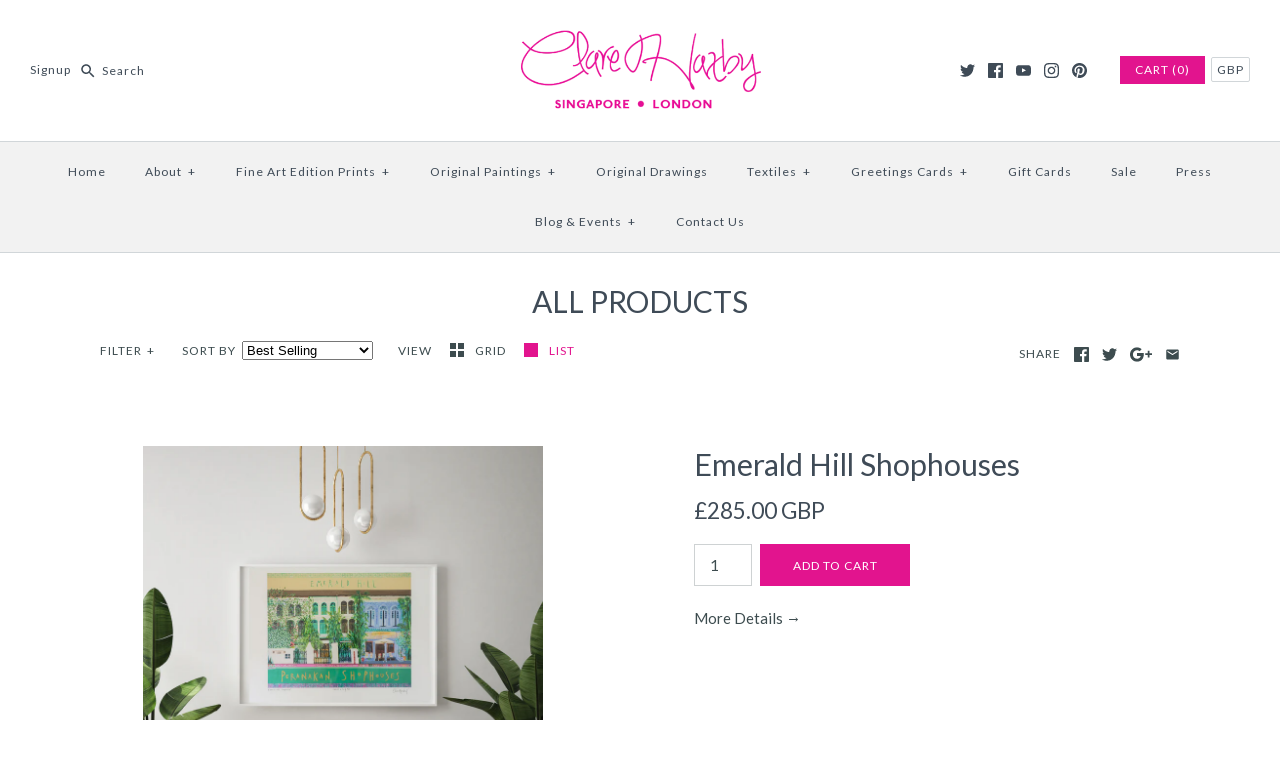

--- FILE ---
content_type: text/html; charset=utf-8
request_url: https://clarehaxby.com/collections/all-products-1
body_size: 41260
content:
<!DOCTYPE html>
<html class="no-js">
<head><!--Content in content_for_header -->
<!--LayoutHub-Embed--><link rel="stylesheet" type="text/css" href="data:text/css;base64," media="all">
<!--LH--><!--/LayoutHub-Embed--><!-- Symmetry 3.0.10 -->
  <meta charset="UTF-8">
  <meta http-equiv="X-UA-Compatible" content="IE=edge,chrome=1">
  <meta name="viewport" content="width=device-width,initial-scale=1.0" />
  <meta name="theme-color" content="#e2148e">
  
  
  <link rel="shortcut icon" href="//clarehaxby.com/cdn/shop/files/CH.png?v=1613157151" type="image/png" />
  
  
  <title>
    ALL PRODUCTS &ndash; Clare Haxby Studio
  </title>
  
  <link rel="canonical" href="https://clarehaxby.com/collections/all-products-1" />
  
  
<meta property="og:site_name" content="Clare Haxby Studio" />

    <meta property="og:type" content="website" />
    
       <meta property="og:image" content="http://clarehaxby.com/cdn/shop/t/8/assets/logo.png?v=779" />
    
    

  
 



  <meta name="twitter:card" content="summary">



  
  



<link href="//fonts.googleapis.com/css?family=Lato:400,700|Lato:400,700|Merriweather:400,700|Lato:400,700|Lato:400,700" rel="stylesheet" type="text/css">

  
  <link href="//clarehaxby.com/cdn/shop/t/8/assets/styles.scss.css?v=47673501625253793911674755423" rel="stylesheet" type="text/css" media="all" />
  
  
  
  <script src="//ajax.googleapis.com/ajax/libs/jquery/1.8/jquery.min.js" type="text/javascript"></script>
  <script src="//clarehaxby.com/cdn/shopifycloud/storefront/assets/themes_support/api.jquery-7ab1a3a4.js" type="text/javascript"></script>
<script>
  Shopify.money_format = "\u003cspan class=money\u003e£{{amount}} GBP\u003c\/span\u003e";
  window.theme = window.theme || {};
  theme.money_format = "\u003cspan class=money\u003e£{{amount}} GBP\u003c\/span\u003e";
  theme.productData = {};
  document.documentElement.className = document.documentElement.className.replace('no-js', '');
</script>

  <script>window.performance && window.performance.mark && window.performance.mark('shopify.content_for_header.start');</script><meta id="shopify-digital-wallet" name="shopify-digital-wallet" content="/11871366/digital_wallets/dialog">
<link rel="alternate" type="application/atom+xml" title="Feed" href="/collections/all-products-1.atom" />
<link rel="next" href="/collections/all-products-1?page=2">
<link rel="alternate" type="application/json+oembed" href="https://clarehaxby.com/collections/all-products-1.oembed">
<script async="async" src="/checkouts/internal/preloads.js?locale=en-GB"></script>
<script id="shopify-features" type="application/json">{"accessToken":"90e582f68cebb6786260a2978806a87d","betas":["rich-media-storefront-analytics"],"domain":"clarehaxby.com","predictiveSearch":true,"shopId":11871366,"locale":"en"}</script>
<script>var Shopify = Shopify || {};
Shopify.shop = "clarehaxby.myshopify.com";
Shopify.locale = "en";
Shopify.currency = {"active":"GBP","rate":"1.0"};
Shopify.country = "GB";
Shopify.theme = {"name":"Symmetry - NEW APRIL 2017","id":170611028,"schema_name":"Symmetry","schema_version":"3.0.10","theme_store_id":568,"role":"main"};
Shopify.theme.handle = "null";
Shopify.theme.style = {"id":null,"handle":null};
Shopify.cdnHost = "clarehaxby.com/cdn";
Shopify.routes = Shopify.routes || {};
Shopify.routes.root = "/";</script>
<script type="module">!function(o){(o.Shopify=o.Shopify||{}).modules=!0}(window);</script>
<script>!function(o){function n(){var o=[];function n(){o.push(Array.prototype.slice.apply(arguments))}return n.q=o,n}var t=o.Shopify=o.Shopify||{};t.loadFeatures=n(),t.autoloadFeatures=n()}(window);</script>
<script id="shop-js-analytics" type="application/json">{"pageType":"collection"}</script>
<script defer="defer" async type="module" src="//clarehaxby.com/cdn/shopifycloud/shop-js/modules/v2/client.init-shop-cart-sync_BT-GjEfc.en.esm.js"></script>
<script defer="defer" async type="module" src="//clarehaxby.com/cdn/shopifycloud/shop-js/modules/v2/chunk.common_D58fp_Oc.esm.js"></script>
<script defer="defer" async type="module" src="//clarehaxby.com/cdn/shopifycloud/shop-js/modules/v2/chunk.modal_xMitdFEc.esm.js"></script>
<script type="module">
  await import("//clarehaxby.com/cdn/shopifycloud/shop-js/modules/v2/client.init-shop-cart-sync_BT-GjEfc.en.esm.js");
await import("//clarehaxby.com/cdn/shopifycloud/shop-js/modules/v2/chunk.common_D58fp_Oc.esm.js");
await import("//clarehaxby.com/cdn/shopifycloud/shop-js/modules/v2/chunk.modal_xMitdFEc.esm.js");

  window.Shopify.SignInWithShop?.initShopCartSync?.({"fedCMEnabled":true,"windoidEnabled":true});

</script>
<script>(function() {
  var isLoaded = false;
  function asyncLoad() {
    if (isLoaded) return;
    isLoaded = true;
    var urls = ["\/\/shopify.privy.com\/widget.js?shop=clarehaxby.myshopify.com","https:\/\/chimpstatic.com\/mcjs-connected\/js\/users\/7de2a26827e7e9d4f3d8f69e4\/4759994d81f94ec8cd0543e3d.js?shop=clarehaxby.myshopify.com","https:\/\/ufe.helixo.co\/scripts\/sdk.min.js?shop=clarehaxby.myshopify.com","https:\/\/sdks.automizely.com\/conversions\/v1\/conversions.js?app_connection_id=520eb2a789b5460ea8dc941155549a47\u0026mapped_org_id=63950d6cf5933f7990961d116e6b4c11_v1\u0026shop=clarehaxby.myshopify.com","https:\/\/widgets.automizely.com\/loyalty\/v1\/main.js?connection_id=3ba10bd3c8a84d52b9a33ea7ebf3d3f9\u0026mapped_org_id=63950d6cf5933f7990961d116e6b4c11_v1\u0026shop=clarehaxby.myshopify.com","https:\/\/ecommerce-editor-connector.live.gelato.tech\/ecommerce-editor\/v1\/shopify.esm.js?c=66fea899-3b99-48e1-8aca-98170dd57459\u0026s=b173c2de-4dbf-43f2-9a07-c90174907f25\u0026shop=clarehaxby.myshopify.com","https:\/\/cdn.nfcube.com\/instafeed-813dcb10081aa2c3d6f8184287f53cb2.js?shop=clarehaxby.myshopify.com"];
    for (var i = 0; i < urls.length; i++) {
      var s = document.createElement('script');
      s.type = 'text/javascript';
      s.async = true;
      s.src = urls[i];
      var x = document.getElementsByTagName('script')[0];
      x.parentNode.insertBefore(s, x);
    }
  };
  if(window.attachEvent) {
    window.attachEvent('onload', asyncLoad);
  } else {
    window.addEventListener('load', asyncLoad, false);
  }
})();</script>
<script id="__st">var __st={"a":11871366,"offset":0,"reqid":"ee107c77-b40c-4357-8bf9-efd3f0fd190d-1769233552","pageurl":"clarehaxby.com\/collections\/all-products-1","u":"99979919aaff","p":"collection","rtyp":"collection","rid":260878434458};</script>
<script>window.ShopifyPaypalV4VisibilityTracking = true;</script>
<script id="captcha-bootstrap">!function(){'use strict';const t='contact',e='account',n='new_comment',o=[[t,t],['blogs',n],['comments',n],[t,'customer']],c=[[e,'customer_login'],[e,'guest_login'],[e,'recover_customer_password'],[e,'create_customer']],r=t=>t.map((([t,e])=>`form[action*='/${t}']:not([data-nocaptcha='true']) input[name='form_type'][value='${e}']`)).join(','),a=t=>()=>t?[...document.querySelectorAll(t)].map((t=>t.form)):[];function s(){const t=[...o],e=r(t);return a(e)}const i='password',u='form_key',d=['recaptcha-v3-token','g-recaptcha-response','h-captcha-response',i],f=()=>{try{return window.sessionStorage}catch{return}},m='__shopify_v',_=t=>t.elements[u];function p(t,e,n=!1){try{const o=window.sessionStorage,c=JSON.parse(o.getItem(e)),{data:r}=function(t){const{data:e,action:n}=t;return t[m]||n?{data:e,action:n}:{data:t,action:n}}(c);for(const[e,n]of Object.entries(r))t.elements[e]&&(t.elements[e].value=n);n&&o.removeItem(e)}catch(o){console.error('form repopulation failed',{error:o})}}const l='form_type',E='cptcha';function T(t){t.dataset[E]=!0}const w=window,h=w.document,L='Shopify',v='ce_forms',y='captcha';let A=!1;((t,e)=>{const n=(g='f06e6c50-85a8-45c8-87d0-21a2b65856fe',I='https://cdn.shopify.com/shopifycloud/storefront-forms-hcaptcha/ce_storefront_forms_captcha_hcaptcha.v1.5.2.iife.js',D={infoText:'Protected by hCaptcha',privacyText:'Privacy',termsText:'Terms'},(t,e,n)=>{const o=w[L][v],c=o.bindForm;if(c)return c(t,g,e,D).then(n);var r;o.q.push([[t,g,e,D],n]),r=I,A||(h.body.append(Object.assign(h.createElement('script'),{id:'captcha-provider',async:!0,src:r})),A=!0)});var g,I,D;w[L]=w[L]||{},w[L][v]=w[L][v]||{},w[L][v].q=[],w[L][y]=w[L][y]||{},w[L][y].protect=function(t,e){n(t,void 0,e),T(t)},Object.freeze(w[L][y]),function(t,e,n,w,h,L){const[v,y,A,g]=function(t,e,n){const i=e?o:[],u=t?c:[],d=[...i,...u],f=r(d),m=r(i),_=r(d.filter((([t,e])=>n.includes(e))));return[a(f),a(m),a(_),s()]}(w,h,L),I=t=>{const e=t.target;return e instanceof HTMLFormElement?e:e&&e.form},D=t=>v().includes(t);t.addEventListener('submit',(t=>{const e=I(t);if(!e)return;const n=D(e)&&!e.dataset.hcaptchaBound&&!e.dataset.recaptchaBound,o=_(e),c=g().includes(e)&&(!o||!o.value);(n||c)&&t.preventDefault(),c&&!n&&(function(t){try{if(!f())return;!function(t){const e=f();if(!e)return;const n=_(t);if(!n)return;const o=n.value;o&&e.removeItem(o)}(t);const e=Array.from(Array(32),(()=>Math.random().toString(36)[2])).join('');!function(t,e){_(t)||t.append(Object.assign(document.createElement('input'),{type:'hidden',name:u})),t.elements[u].value=e}(t,e),function(t,e){const n=f();if(!n)return;const o=[...t.querySelectorAll(`input[type='${i}']`)].map((({name:t})=>t)),c=[...d,...o],r={};for(const[a,s]of new FormData(t).entries())c.includes(a)||(r[a]=s);n.setItem(e,JSON.stringify({[m]:1,action:t.action,data:r}))}(t,e)}catch(e){console.error('failed to persist form',e)}}(e),e.submit())}));const S=(t,e)=>{t&&!t.dataset[E]&&(n(t,e.some((e=>e===t))),T(t))};for(const o of['focusin','change'])t.addEventListener(o,(t=>{const e=I(t);D(e)&&S(e,y())}));const B=e.get('form_key'),M=e.get(l),P=B&&M;t.addEventListener('DOMContentLoaded',(()=>{const t=y();if(P)for(const e of t)e.elements[l].value===M&&p(e,B);[...new Set([...A(),...v().filter((t=>'true'===t.dataset.shopifyCaptcha))])].forEach((e=>S(e,t)))}))}(h,new URLSearchParams(w.location.search),n,t,e,['guest_login'])})(!0,!0)}();</script>
<script integrity="sha256-4kQ18oKyAcykRKYeNunJcIwy7WH5gtpwJnB7kiuLZ1E=" data-source-attribution="shopify.loadfeatures" defer="defer" src="//clarehaxby.com/cdn/shopifycloud/storefront/assets/storefront/load_feature-a0a9edcb.js" crossorigin="anonymous"></script>
<script data-source-attribution="shopify.dynamic_checkout.dynamic.init">var Shopify=Shopify||{};Shopify.PaymentButton=Shopify.PaymentButton||{isStorefrontPortableWallets:!0,init:function(){window.Shopify.PaymentButton.init=function(){};var t=document.createElement("script");t.src="https://clarehaxby.com/cdn/shopifycloud/portable-wallets/latest/portable-wallets.en.js",t.type="module",document.head.appendChild(t)}};
</script>
<script data-source-attribution="shopify.dynamic_checkout.buyer_consent">
  function portableWalletsHideBuyerConsent(e){var t=document.getElementById("shopify-buyer-consent"),n=document.getElementById("shopify-subscription-policy-button");t&&n&&(t.classList.add("hidden"),t.setAttribute("aria-hidden","true"),n.removeEventListener("click",e))}function portableWalletsShowBuyerConsent(e){var t=document.getElementById("shopify-buyer-consent"),n=document.getElementById("shopify-subscription-policy-button");t&&n&&(t.classList.remove("hidden"),t.removeAttribute("aria-hidden"),n.addEventListener("click",e))}window.Shopify?.PaymentButton&&(window.Shopify.PaymentButton.hideBuyerConsent=portableWalletsHideBuyerConsent,window.Shopify.PaymentButton.showBuyerConsent=portableWalletsShowBuyerConsent);
</script>
<script data-source-attribution="shopify.dynamic_checkout.cart.bootstrap">document.addEventListener("DOMContentLoaded",(function(){function t(){return document.querySelector("shopify-accelerated-checkout-cart, shopify-accelerated-checkout")}if(t())Shopify.PaymentButton.init();else{new MutationObserver((function(e,n){t()&&(Shopify.PaymentButton.init(),n.disconnect())})).observe(document.body,{childList:!0,subtree:!0})}}));
</script>
<link id="shopify-accelerated-checkout-styles" rel="stylesheet" media="screen" href="https://clarehaxby.com/cdn/shopifycloud/portable-wallets/latest/accelerated-checkout-backwards-compat.css" crossorigin="anonymous">
<style id="shopify-accelerated-checkout-cart">
        #shopify-buyer-consent {
  margin-top: 1em;
  display: inline-block;
  width: 100%;
}

#shopify-buyer-consent.hidden {
  display: none;
}

#shopify-subscription-policy-button {
  background: none;
  border: none;
  padding: 0;
  text-decoration: underline;
  font-size: inherit;
  cursor: pointer;
}

#shopify-subscription-policy-button::before {
  box-shadow: none;
}

      </style>

<script>window.performance && window.performance.mark && window.performance.mark('shopify.content_for_header.end');</script>

  <script>
        window.zoorixCartData = {
          currency: "GBP",
          currency_symbol: "£",
          
          original_total_price: 0,
          total_discount: 0,
          item_count: 0,
          items: [
              
          ]
       	  
        }
</script>

    <script>
    
      
    window.ufeStore = {
      collections: [],
      tags: ''.split(','),
      selectedVariantId: null,
      moneyFormat: "\u003cspan class=money\u003e£{{amount}} GBP\u003c\/span\u003e",
      moneyFormatWithCurrency: "\u003cspan class=money\u003e£{{amount}} GBP\u003c\/span\u003e",
      currency: "GBP",
      customerId: null,
      productAvailable: null,
      productMapping: []
    }
    
    
      window.ufeStore.cartTotal = 0;
      
    
    
    
    window.isUfeInstalled = true;
    function ufeScriptLoader(scriptUrl) {
        var element = document.createElement('script');
        element.src = scriptUrl;
        element.type = 'text/javascript';
        document.getElementsByTagName('head')[0].appendChild(element);
    }
    if(window.isUfeInstalled) console.log('%c UFE: Funnel Engines ⚡️ Full Throttle  🦾😎!', 'font-weight: bold; letter-spacing: 2px; font-family: system-ui, -apple-system, BlinkMacSystemFont, "Segoe UI", "Roboto", "Oxygen", "Ubuntu", Arial, sans-serif;font-size: 20px;color: rgb(25, 124, 255); text-shadow: 2px 2px 0 rgb(62, 246, 255)');
    if(!('noModule' in HTMLScriptElement.prototype) && window.isUfeInstalled) {
        ufeScriptLoader('https://ufe.helixo.co/scripts/sdk.es5.min.js');
        console.log('UFE: ES5 Script Loading');
    }
    </script>
    
    <script async src="https://ufe.helixo.co/scripts/sdk.min.js?shop=clarehaxby.myshopify.com"></script>
     

<script>window.__pagefly_analytics_settings__ = {"acceptTracking":true};</script>
 <link href="https://monorail-edge.shopifysvc.com" rel="dns-prefetch">
<script>(function(){if ("sendBeacon" in navigator && "performance" in window) {try {var session_token_from_headers = performance.getEntriesByType('navigation')[0].serverTiming.find(x => x.name == '_s').description;} catch {var session_token_from_headers = undefined;}var session_cookie_matches = document.cookie.match(/_shopify_s=([^;]*)/);var session_token_from_cookie = session_cookie_matches && session_cookie_matches.length === 2 ? session_cookie_matches[1] : "";var session_token = session_token_from_headers || session_token_from_cookie || "";function handle_abandonment_event(e) {var entries = performance.getEntries().filter(function(entry) {return /monorail-edge.shopifysvc.com/.test(entry.name);});if (!window.abandonment_tracked && entries.length === 0) {window.abandonment_tracked = true;var currentMs = Date.now();var navigation_start = performance.timing.navigationStart;var payload = {shop_id: 11871366,url: window.location.href,navigation_start,duration: currentMs - navigation_start,session_token,page_type: "collection"};window.navigator.sendBeacon("https://monorail-edge.shopifysvc.com/v1/produce", JSON.stringify({schema_id: "online_store_buyer_site_abandonment/1.1",payload: payload,metadata: {event_created_at_ms: currentMs,event_sent_at_ms: currentMs}}));}}window.addEventListener('pagehide', handle_abandonment_event);}}());</script>
<script id="web-pixels-manager-setup">(function e(e,d,r,n,o){if(void 0===o&&(o={}),!Boolean(null===(a=null===(i=window.Shopify)||void 0===i?void 0:i.analytics)||void 0===a?void 0:a.replayQueue)){var i,a;window.Shopify=window.Shopify||{};var t=window.Shopify;t.analytics=t.analytics||{};var s=t.analytics;s.replayQueue=[],s.publish=function(e,d,r){return s.replayQueue.push([e,d,r]),!0};try{self.performance.mark("wpm:start")}catch(e){}var l=function(){var e={modern:/Edge?\/(1{2}[4-9]|1[2-9]\d|[2-9]\d{2}|\d{4,})\.\d+(\.\d+|)|Firefox\/(1{2}[4-9]|1[2-9]\d|[2-9]\d{2}|\d{4,})\.\d+(\.\d+|)|Chrom(ium|e)\/(9{2}|\d{3,})\.\d+(\.\d+|)|(Maci|X1{2}).+ Version\/(15\.\d+|(1[6-9]|[2-9]\d|\d{3,})\.\d+)([,.]\d+|)( \(\w+\)|)( Mobile\/\w+|) Safari\/|Chrome.+OPR\/(9{2}|\d{3,})\.\d+\.\d+|(CPU[ +]OS|iPhone[ +]OS|CPU[ +]iPhone|CPU IPhone OS|CPU iPad OS)[ +]+(15[._]\d+|(1[6-9]|[2-9]\d|\d{3,})[._]\d+)([._]\d+|)|Android:?[ /-](13[3-9]|1[4-9]\d|[2-9]\d{2}|\d{4,})(\.\d+|)(\.\d+|)|Android.+Firefox\/(13[5-9]|1[4-9]\d|[2-9]\d{2}|\d{4,})\.\d+(\.\d+|)|Android.+Chrom(ium|e)\/(13[3-9]|1[4-9]\d|[2-9]\d{2}|\d{4,})\.\d+(\.\d+|)|SamsungBrowser\/([2-9]\d|\d{3,})\.\d+/,legacy:/Edge?\/(1[6-9]|[2-9]\d|\d{3,})\.\d+(\.\d+|)|Firefox\/(5[4-9]|[6-9]\d|\d{3,})\.\d+(\.\d+|)|Chrom(ium|e)\/(5[1-9]|[6-9]\d|\d{3,})\.\d+(\.\d+|)([\d.]+$|.*Safari\/(?![\d.]+ Edge\/[\d.]+$))|(Maci|X1{2}).+ Version\/(10\.\d+|(1[1-9]|[2-9]\d|\d{3,})\.\d+)([,.]\d+|)( \(\w+\)|)( Mobile\/\w+|) Safari\/|Chrome.+OPR\/(3[89]|[4-9]\d|\d{3,})\.\d+\.\d+|(CPU[ +]OS|iPhone[ +]OS|CPU[ +]iPhone|CPU IPhone OS|CPU iPad OS)[ +]+(10[._]\d+|(1[1-9]|[2-9]\d|\d{3,})[._]\d+)([._]\d+|)|Android:?[ /-](13[3-9]|1[4-9]\d|[2-9]\d{2}|\d{4,})(\.\d+|)(\.\d+|)|Mobile Safari.+OPR\/([89]\d|\d{3,})\.\d+\.\d+|Android.+Firefox\/(13[5-9]|1[4-9]\d|[2-9]\d{2}|\d{4,})\.\d+(\.\d+|)|Android.+Chrom(ium|e)\/(13[3-9]|1[4-9]\d|[2-9]\d{2}|\d{4,})\.\d+(\.\d+|)|Android.+(UC? ?Browser|UCWEB|U3)[ /]?(15\.([5-9]|\d{2,})|(1[6-9]|[2-9]\d|\d{3,})\.\d+)\.\d+|SamsungBrowser\/(5\.\d+|([6-9]|\d{2,})\.\d+)|Android.+MQ{2}Browser\/(14(\.(9|\d{2,})|)|(1[5-9]|[2-9]\d|\d{3,})(\.\d+|))(\.\d+|)|K[Aa][Ii]OS\/(3\.\d+|([4-9]|\d{2,})\.\d+)(\.\d+|)/},d=e.modern,r=e.legacy,n=navigator.userAgent;return n.match(d)?"modern":n.match(r)?"legacy":"unknown"}(),u="modern"===l?"modern":"legacy",c=(null!=n?n:{modern:"",legacy:""})[u],f=function(e){return[e.baseUrl,"/wpm","/b",e.hashVersion,"modern"===e.buildTarget?"m":"l",".js"].join("")}({baseUrl:d,hashVersion:r,buildTarget:u}),m=function(e){var d=e.version,r=e.bundleTarget,n=e.surface,o=e.pageUrl,i=e.monorailEndpoint;return{emit:function(e){var a=e.status,t=e.errorMsg,s=(new Date).getTime(),l=JSON.stringify({metadata:{event_sent_at_ms:s},events:[{schema_id:"web_pixels_manager_load/3.1",payload:{version:d,bundle_target:r,page_url:o,status:a,surface:n,error_msg:t},metadata:{event_created_at_ms:s}}]});if(!i)return console&&console.warn&&console.warn("[Web Pixels Manager] No Monorail endpoint provided, skipping logging."),!1;try{return self.navigator.sendBeacon.bind(self.navigator)(i,l)}catch(e){}var u=new XMLHttpRequest;try{return u.open("POST",i,!0),u.setRequestHeader("Content-Type","text/plain"),u.send(l),!0}catch(e){return console&&console.warn&&console.warn("[Web Pixels Manager] Got an unhandled error while logging to Monorail."),!1}}}}({version:r,bundleTarget:l,surface:e.surface,pageUrl:self.location.href,monorailEndpoint:e.monorailEndpoint});try{o.browserTarget=l,function(e){var d=e.src,r=e.async,n=void 0===r||r,o=e.onload,i=e.onerror,a=e.sri,t=e.scriptDataAttributes,s=void 0===t?{}:t,l=document.createElement("script"),u=document.querySelector("head"),c=document.querySelector("body");if(l.async=n,l.src=d,a&&(l.integrity=a,l.crossOrigin="anonymous"),s)for(var f in s)if(Object.prototype.hasOwnProperty.call(s,f))try{l.dataset[f]=s[f]}catch(e){}if(o&&l.addEventListener("load",o),i&&l.addEventListener("error",i),u)u.appendChild(l);else{if(!c)throw new Error("Did not find a head or body element to append the script");c.appendChild(l)}}({src:f,async:!0,onload:function(){if(!function(){var e,d;return Boolean(null===(d=null===(e=window.Shopify)||void 0===e?void 0:e.analytics)||void 0===d?void 0:d.initialized)}()){var d=window.webPixelsManager.init(e)||void 0;if(d){var r=window.Shopify.analytics;r.replayQueue.forEach((function(e){var r=e[0],n=e[1],o=e[2];d.publishCustomEvent(r,n,o)})),r.replayQueue=[],r.publish=d.publishCustomEvent,r.visitor=d.visitor,r.initialized=!0}}},onerror:function(){return m.emit({status:"failed",errorMsg:"".concat(f," has failed to load")})},sri:function(e){var d=/^sha384-[A-Za-z0-9+/=]+$/;return"string"==typeof e&&d.test(e)}(c)?c:"",scriptDataAttributes:o}),m.emit({status:"loading"})}catch(e){m.emit({status:"failed",errorMsg:(null==e?void 0:e.message)||"Unknown error"})}}})({shopId: 11871366,storefrontBaseUrl: "https://clarehaxby.com",extensionsBaseUrl: "https://extensions.shopifycdn.com/cdn/shopifycloud/web-pixels-manager",monorailEndpoint: "https://monorail-edge.shopifysvc.com/unstable/produce_batch",surface: "storefront-renderer",enabledBetaFlags: ["2dca8a86"],webPixelsConfigList: [{"id":"1741685116","configuration":"{\"hashed_organization_id\":\"63950d6cf5933f7990961d116e6b4c11_v1\",\"app_key\":\"clarehaxby\",\"allow_collect_personal_data\":\"true\"}","eventPayloadVersion":"v1","runtimeContext":"STRICT","scriptVersion":"6f6660f15c595d517f203f6e1abcb171","type":"APP","apiClientId":2814809,"privacyPurposes":["ANALYTICS","MARKETING","SALE_OF_DATA"],"dataSharingAdjustments":{"protectedCustomerApprovalScopes":["read_customer_address","read_customer_email","read_customer_name","read_customer_personal_data","read_customer_phone"]}},{"id":"1740112252","configuration":"{\"hashed_organization_id\":\"63950d6cf5933f7990961d116e6b4c11_v1\",\"app_key\":\"clarehaxby\",\"allow_collect_personal_data\":\"true\",\"connection_id\":\"3ba10bd3c8a84d52b9a33ea7ebf3d3f9\"}","eventPayloadVersion":"v1","runtimeContext":"STRICT","scriptVersion":"3f0fd3f7354ca64f6bba956935131bea","type":"APP","apiClientId":5362669,"privacyPurposes":["ANALYTICS","MARKETING","SALE_OF_DATA"],"dataSharingAdjustments":{"protectedCustomerApprovalScopes":["read_customer_address","read_customer_email","read_customer_name","read_customer_personal_data","read_customer_phone"]}},{"id":"225542388","configuration":"{\"pixel_id\":\"426901088456999\",\"pixel_type\":\"facebook_pixel\",\"metaapp_system_user_token\":\"-\"}","eventPayloadVersion":"v1","runtimeContext":"OPEN","scriptVersion":"ca16bc87fe92b6042fbaa3acc2fbdaa6","type":"APP","apiClientId":2329312,"privacyPurposes":["ANALYTICS","MARKETING","SALE_OF_DATA"],"dataSharingAdjustments":{"protectedCustomerApprovalScopes":["read_customer_address","read_customer_email","read_customer_name","read_customer_personal_data","read_customer_phone"]}},{"id":"153583996","eventPayloadVersion":"v1","runtimeContext":"LAX","scriptVersion":"1","type":"CUSTOM","privacyPurposes":["MARKETING"],"name":"Meta pixel (migrated)"},{"id":"162300284","eventPayloadVersion":"v1","runtimeContext":"LAX","scriptVersion":"1","type":"CUSTOM","privacyPurposes":["ANALYTICS"],"name":"Google Analytics tag (migrated)"},{"id":"shopify-app-pixel","configuration":"{}","eventPayloadVersion":"v1","runtimeContext":"STRICT","scriptVersion":"0450","apiClientId":"shopify-pixel","type":"APP","privacyPurposes":["ANALYTICS","MARKETING"]},{"id":"shopify-custom-pixel","eventPayloadVersion":"v1","runtimeContext":"LAX","scriptVersion":"0450","apiClientId":"shopify-pixel","type":"CUSTOM","privacyPurposes":["ANALYTICS","MARKETING"]}],isMerchantRequest: false,initData: {"shop":{"name":"Clare Haxby Studio","paymentSettings":{"currencyCode":"GBP"},"myshopifyDomain":"clarehaxby.myshopify.com","countryCode":"GB","storefrontUrl":"https:\/\/clarehaxby.com"},"customer":null,"cart":null,"checkout":null,"productVariants":[],"purchasingCompany":null},},"https://clarehaxby.com/cdn","fcfee988w5aeb613cpc8e4bc33m6693e112",{"modern":"","legacy":""},{"shopId":"11871366","storefrontBaseUrl":"https:\/\/clarehaxby.com","extensionBaseUrl":"https:\/\/extensions.shopifycdn.com\/cdn\/shopifycloud\/web-pixels-manager","surface":"storefront-renderer","enabledBetaFlags":"[\"2dca8a86\"]","isMerchantRequest":"false","hashVersion":"fcfee988w5aeb613cpc8e4bc33m6693e112","publish":"custom","events":"[[\"page_viewed\",{}],[\"collection_viewed\",{\"collection\":{\"id\":\"260878434458\",\"title\":\"ALL PRODUCTS\",\"productVariants\":[{\"price\":{\"amount\":285.0,\"currencyCode\":\"GBP\"},\"product\":{\"title\":\"Emerald Hill Shophouses\",\"vendor\":\"Clare Haxby Studio\",\"id\":\"5367239431\",\"untranslatedTitle\":\"Emerald Hill Shophouses\",\"url\":\"\/products\/emerald-hill-shophouses-art-print\",\"type\":\"Fine Art Edition Print\"},\"id\":\"20588528007\",\"image\":{\"src\":\"\/\/clarehaxby.com\/cdn\/shop\/files\/9.WEB_EmeraldHillLifestyle.jpg?v=1691158312\"},\"sku\":\"EP-SG-EHS\",\"title\":\"Default Title\",\"untranslatedTitle\":\"Default Title\"},{\"price\":{\"amount\":285.0,\"currencyCode\":\"GBP\"},\"product\":{\"title\":\"Black \u0026 White House\",\"vendor\":\"Clare Haxby Studio\",\"id\":\"5367895751\",\"untranslatedTitle\":\"Black \u0026 White House\",\"url\":\"\/products\/black-white-house-singapore-art-print\",\"type\":\"Fine Art Edition Print\"},\"id\":\"20588266055\",\"image\":{\"src\":\"\/\/clarehaxby.com\/cdn\/shop\/products\/black-white-house-singapore-colonial-architecture-fine-art-print_11.jpg?v=1619610279\"},\"sku\":\"EP-SG-BWH\",\"title\":\"Default Title\",\"untranslatedTitle\":\"Default Title\"},{\"price\":{\"amount\":285.0,\"currencyCode\":\"GBP\"},\"product\":{\"title\":\"Singapore Skyline\",\"vendor\":\"Clare Haxby Studio\",\"id\":\"5367148807\",\"untranslatedTitle\":\"Singapore Skyline\",\"url\":\"\/products\/singapore-skyline-art-print\",\"type\":\"Fine Art Edition Print\"},\"id\":\"20589521735\",\"image\":{\"src\":\"\/\/clarehaxby.com\/cdn\/shop\/files\/SingaporeSkylinelifestylebedroomprint.jpg?v=1687529746\"},\"sku\":\"EP-SG-SSK\",\"title\":\"Default Title\",\"untranslatedTitle\":\"Default Title\"},{\"price\":{\"amount\":285.0,\"currencyCode\":\"GBP\"},\"product\":{\"title\":\"Reflections at Keppel Bay, Singapore\",\"vendor\":\"Clare Haxby Studio\",\"id\":\"5367239175\",\"untranslatedTitle\":\"Reflections at Keppel Bay, Singapore\",\"url\":\"\/products\/reflections-keppel-bay-singapore-fine-art-edition-print\",\"type\":\"Fine Art Edition Print\"},\"id\":\"20589424839\",\"image\":{\"src\":\"\/\/clarehaxby.com\/cdn\/shop\/products\/reflections-keppel-bay-singapore-fine-art-print-5.jpg?v=1619619660\"},\"sku\":\"EP-SG-RKB\",\"title\":\"Default Title\",\"untranslatedTitle\":\"Default Title\"},{\"price\":{\"amount\":285.0,\"currencyCode\":\"GBP\"},\"product\":{\"title\":\"Singapore Shophouses\",\"vendor\":\"Clare Haxby Studio\",\"id\":\"5367239367\",\"untranslatedTitle\":\"Singapore Shophouses\",\"url\":\"\/products\/singapore-shophouses-art-print\",\"type\":\"Fine Art Edition Print\"},\"id\":\"20589511047\",\"image\":{\"src\":\"\/\/clarehaxby.com\/cdn\/shop\/products\/singapore-heritage-shophouse-fine-art-print_8_52646267-18e1-4eea-b87a-1cf44829fadd.jpg?v=1619619183\"},\"sku\":\"EP-SG-SSH\",\"title\":\"Default Title\",\"untranslatedTitle\":\"Default Title\"},{\"price\":{\"amount\":21.99,\"currencyCode\":\"GBP\"},\"product\":{\"title\":\"Singapore Greetings Cards - Shophouses Collection\",\"vendor\":\"clarehaxby\",\"id\":\"5742621687962\",\"untranslatedTitle\":\"Singapore Greetings Cards - Shophouses Collection\",\"url\":\"\/products\/singapore-shophouses-collection\",\"type\":\"Greetings Cards\"},\"id\":\"36247472210074\",\"image\":{\"src\":\"\/\/clarehaxby.com\/cdn\/shop\/products\/538ae90e-6e3f-431b-afc0-df52b5707344.jpg?v=1606840559\"},\"sku\":\"GC-SG-S\",\"title\":\"Default Title\",\"untranslatedTitle\":\"Default Title\"},{\"price\":{\"amount\":21.99,\"currencyCode\":\"GBP\"},\"product\":{\"title\":\"London Landmarks Greetings Cards\",\"vendor\":\"clarehaxby\",\"id\":\"5747309740186\",\"untranslatedTitle\":\"London Landmarks Greetings Cards\",\"url\":\"\/products\/greetings-cards-london-landmarks-collection\",\"type\":\"Greetings Cards\"},\"id\":\"36265337389210\",\"image\":{\"src\":\"\/\/clarehaxby.com\/cdn\/shop\/products\/IMG_8052.jpg?v=1615827021\"},\"sku\":\"GC-LDN-L\",\"title\":\"Default Title\",\"untranslatedTitle\":\"Default Title\"},{\"price\":{\"amount\":285.0,\"currencyCode\":\"GBP\"},\"product\":{\"title\":\"Clarke Quay Shophouses\",\"vendor\":\"Clare Haxby Studio\",\"id\":\"5367895431\",\"untranslatedTitle\":\"Clarke Quay Shophouses\",\"url\":\"\/products\/clarke-quay-shophouses-singapore-art-print\",\"type\":\"Fine Art Edition Print\"},\"id\":\"20588512967\",\"image\":{\"src\":\"\/\/clarehaxby.com\/cdn\/shop\/products\/clarke-quay-shophouses-singapore-fine-art-print-5.jpg?v=1617287679\"},\"sku\":\"EP-SG-CQS\",\"title\":\"Default Title\",\"untranslatedTitle\":\"Default Title\"},{\"price\":{\"amount\":19.99,\"currencyCode\":\"GBP\"},\"product\":{\"title\":\"Singapore Greetings Cards - Landmarks Collection\",\"vendor\":\"clarehaxby\",\"id\":\"5743075000474\",\"untranslatedTitle\":\"Singapore Greetings Cards - Landmarks Collection\",\"url\":\"\/products\/singapore-landmarks-collection\",\"type\":\"Greetings Cards\"},\"id\":\"36248831754394\",\"image\":{\"src\":\"\/\/clarehaxby.com\/cdn\/shop\/products\/IMG_7524.jpg?v=1600348326\"},\"sku\":\"GC-SG-L\",\"title\":\"Default Title\",\"untranslatedTitle\":\"Default Title\"},{\"price\":{\"amount\":285.0,\"currencyCode\":\"GBP\"},\"product\":{\"title\":\"Marina Bay Sands\",\"vendor\":\"Clare Haxby Studio\",\"id\":\"5367895047\",\"untranslatedTitle\":\"Marina Bay Sands\",\"url\":\"\/products\/marina-bay-sands-singapore-art-print\",\"type\":\"Fine Art Edition Print\"},\"id\":\"20589037447\",\"image\":{\"src\":\"\/\/clarehaxby.com\/cdn\/shop\/products\/marina-bay-sands-singapore-art-print-gift-clare-haxby_6.jpg?v=1619618950\"},\"sku\":\"EP-SG-MBS\",\"title\":\"Default Title\",\"untranslatedTitle\":\"Default Title\"},{\"price\":{\"amount\":285.0,\"currencyCode\":\"GBP\"},\"product\":{\"title\":\"Raffles Hotel, Singapore\",\"vendor\":\"Clare Haxby Studio\",\"id\":\"5366332231\",\"untranslatedTitle\":\"Raffles Hotel, Singapore\",\"url\":\"\/products\/raffles-hotel-print\",\"type\":\"Fine Art Edition Print\"},\"id\":\"20589372231\",\"image\":{\"src\":\"\/\/clarehaxby.com\/cdn\/shop\/products\/raffles-hotel-print-singapore-art-print-gift-clarehaxby_11.jpg?v=1619450416\"},\"sku\":\"EP-SG-RH\",\"title\":\"Default Title\",\"untranslatedTitle\":\"Default Title\"},{\"price\":{\"amount\":285.0,\"currencyCode\":\"GBP\"},\"product\":{\"title\":\"Fortnum \u0026 Mason Store, London\",\"vendor\":\"Clare Haxby Studio\",\"id\":\"4302448820361\",\"untranslatedTitle\":\"Fortnum \u0026 Mason Store, London\",\"url\":\"\/products\/fortnum-mason-store\",\"type\":\"Fine Art Edition Print\"},\"id\":\"30985309257865\",\"image\":{\"src\":\"\/\/clarehaxby.com\/cdn\/shop\/products\/fortnum-mason-english-store-london-art-print-gift-clare-haxby_1.jpg?v=1635416308\"},\"sku\":\"\",\"title\":\"Default Title\",\"untranslatedTitle\":\"Default Title\"},{\"price\":{\"amount\":249.0,\"currencyCode\":\"GBP\"},\"product\":{\"title\":\"Magenta Meet me at The Ginger Lilies\",\"vendor\":\"clarehaxby\",\"id\":\"6325804295\",\"untranslatedTitle\":\"Magenta Meet me at The Ginger Lilies\",\"url\":\"\/products\/magenta-meet-me-at-the-ginger-lilies-print\",\"type\":\"Limited Edition Print\"},\"id\":\"20185089863\",\"image\":{\"src\":\"\/\/clarehaxby.com\/cdn\/shop\/products\/white-magenta.JPG?v=1614706027\"},\"sku\":\"\",\"title\":\"Default Title\",\"untranslatedTitle\":\"Default Title\"},{\"price\":{\"amount\":285.0,\"currencyCode\":\"GBP\"},\"product\":{\"title\":\"The Fullerton Hotel - Signed Edition Print\",\"vendor\":\"Clare Haxby Studio\",\"id\":\"5367148871\",\"untranslatedTitle\":\"The Fullerton Hotel - Signed Edition Print\",\"url\":\"\/products\/the-fullerton-hotel-art-print\",\"type\":\"Fine Art Edition Print\"},\"id\":\"20588876231\",\"image\":{\"src\":\"\/\/clarehaxby.com\/cdn\/shop\/products\/fullerton-hotel-singapore-fine-art-print_11.jpg?v=1619623159\"},\"sku\":\"EP-SG-FH\",\"title\":\"Default Title\",\"untranslatedTitle\":\"Default Title\"},{\"price\":{\"amount\":285.0,\"currencyCode\":\"GBP\"},\"product\":{\"title\":\"Plantation House, Singapore\",\"vendor\":\"Clare Haxby Studio\",\"id\":\"5367896391\",\"untranslatedTitle\":\"Plantation House, Singapore\",\"url\":\"\/products\/plantation-house-singapore-art-print\",\"type\":\"Fine Art Edition Print\"},\"id\":\"20589326855\",\"image\":{\"src\":\"\/\/clarehaxby.com\/cdn\/shop\/files\/Plantation_House_Print_Lifestyle.jpg?v=1732887885\"},\"sku\":\"EP-GL-PH\",\"title\":\"Default Title\",\"untranslatedTitle\":\"Default Title\"},{\"price\":{\"amount\":285.0,\"currencyCode\":\"GBP\"},\"product\":{\"title\":\"Liberty of London\",\"vendor\":\"clarehaxby\",\"id\":\"10075019338\",\"untranslatedTitle\":\"Liberty of London\",\"url\":\"\/products\/liberty-of-london-art-print\",\"type\":\"Limited Edition Print\"},\"id\":\"37528877258\",\"image\":{\"src\":\"\/\/clarehaxby.com\/cdn\/shop\/products\/liberty-london-black-frame-wall.jpg?v=1488719276\"},\"sku\":\"\",\"title\":\"Default Title\",\"untranslatedTitle\":\"Default Title\"}]}}]]"});</script><script>
  window.ShopifyAnalytics = window.ShopifyAnalytics || {};
  window.ShopifyAnalytics.meta = window.ShopifyAnalytics.meta || {};
  window.ShopifyAnalytics.meta.currency = 'GBP';
  var meta = {"products":[{"id":5367239431,"gid":"gid:\/\/shopify\/Product\/5367239431","vendor":"Clare Haxby Studio","type":"Fine Art Edition Print","handle":"emerald-hill-shophouses-art-print","variants":[{"id":20588528007,"price":28500,"name":"Emerald Hill Shophouses","public_title":null,"sku":"EP-SG-EHS"}],"remote":false},{"id":5367895751,"gid":"gid:\/\/shopify\/Product\/5367895751","vendor":"Clare Haxby Studio","type":"Fine Art Edition Print","handle":"black-white-house-singapore-art-print","variants":[{"id":20588266055,"price":28500,"name":"Black \u0026 White House","public_title":null,"sku":"EP-SG-BWH"}],"remote":false},{"id":5367148807,"gid":"gid:\/\/shopify\/Product\/5367148807","vendor":"Clare Haxby Studio","type":"Fine Art Edition Print","handle":"singapore-skyline-art-print","variants":[{"id":20589521735,"price":28500,"name":"Singapore Skyline","public_title":null,"sku":"EP-SG-SSK"}],"remote":false},{"id":5367239175,"gid":"gid:\/\/shopify\/Product\/5367239175","vendor":"Clare Haxby Studio","type":"Fine Art Edition Print","handle":"reflections-keppel-bay-singapore-fine-art-edition-print","variants":[{"id":20589424839,"price":28500,"name":"Reflections at Keppel Bay, Singapore","public_title":null,"sku":"EP-SG-RKB"}],"remote":false},{"id":5367239367,"gid":"gid:\/\/shopify\/Product\/5367239367","vendor":"Clare Haxby Studio","type":"Fine Art Edition Print","handle":"singapore-shophouses-art-print","variants":[{"id":20589511047,"price":28500,"name":"Singapore Shophouses","public_title":null,"sku":"EP-SG-SSH"}],"remote":false},{"id":5742621687962,"gid":"gid:\/\/shopify\/Product\/5742621687962","vendor":"clarehaxby","type":"Greetings Cards","handle":"singapore-shophouses-collection","variants":[{"id":36247472210074,"price":2199,"name":"Singapore Greetings Cards - Shophouses Collection","public_title":null,"sku":"GC-SG-S"}],"remote":false},{"id":5747309740186,"gid":"gid:\/\/shopify\/Product\/5747309740186","vendor":"clarehaxby","type":"Greetings Cards","handle":"greetings-cards-london-landmarks-collection","variants":[{"id":36265337389210,"price":2199,"name":"London Landmarks Greetings Cards","public_title":null,"sku":"GC-LDN-L"}],"remote":false},{"id":5367895431,"gid":"gid:\/\/shopify\/Product\/5367895431","vendor":"Clare Haxby Studio","type":"Fine Art Edition Print","handle":"clarke-quay-shophouses-singapore-art-print","variants":[{"id":20588512967,"price":28500,"name":"Clarke Quay Shophouses","public_title":null,"sku":"EP-SG-CQS"}],"remote":false},{"id":5743075000474,"gid":"gid:\/\/shopify\/Product\/5743075000474","vendor":"clarehaxby","type":"Greetings Cards","handle":"singapore-landmarks-collection","variants":[{"id":36248831754394,"price":1999,"name":"Singapore Greetings Cards - Landmarks Collection","public_title":null,"sku":"GC-SG-L"}],"remote":false},{"id":5367895047,"gid":"gid:\/\/shopify\/Product\/5367895047","vendor":"Clare Haxby Studio","type":"Fine Art Edition Print","handle":"marina-bay-sands-singapore-art-print","variants":[{"id":20589037447,"price":28500,"name":"Marina Bay Sands","public_title":null,"sku":"EP-SG-MBS"}],"remote":false},{"id":5366332231,"gid":"gid:\/\/shopify\/Product\/5366332231","vendor":"Clare Haxby Studio","type":"Fine Art Edition Print","handle":"raffles-hotel-print","variants":[{"id":20589372231,"price":28500,"name":"Raffles Hotel, Singapore","public_title":null,"sku":"EP-SG-RH"}],"remote":false},{"id":4302448820361,"gid":"gid:\/\/shopify\/Product\/4302448820361","vendor":"Clare Haxby Studio","type":"Fine Art Edition Print","handle":"fortnum-mason-store","variants":[{"id":30985309257865,"price":28500,"name":"Fortnum \u0026 Mason Store, London","public_title":null,"sku":""}],"remote":false},{"id":6325804295,"gid":"gid:\/\/shopify\/Product\/6325804295","vendor":"clarehaxby","type":"Limited Edition Print","handle":"magenta-meet-me-at-the-ginger-lilies-print","variants":[{"id":20185089863,"price":24900,"name":"Magenta Meet me at The Ginger Lilies","public_title":null,"sku":""}],"remote":false},{"id":5367148871,"gid":"gid:\/\/shopify\/Product\/5367148871","vendor":"Clare Haxby Studio","type":"Fine Art Edition Print","handle":"the-fullerton-hotel-art-print","variants":[{"id":20588876231,"price":28500,"name":"The Fullerton Hotel - Signed Edition Print","public_title":null,"sku":"EP-SG-FH"}],"remote":false},{"id":5367896391,"gid":"gid:\/\/shopify\/Product\/5367896391","vendor":"Clare Haxby Studio","type":"Fine Art Edition Print","handle":"plantation-house-singapore-art-print","variants":[{"id":20589326855,"price":28500,"name":"Plantation House, Singapore","public_title":null,"sku":"EP-GL-PH"}],"remote":false},{"id":10075019338,"gid":"gid:\/\/shopify\/Product\/10075019338","vendor":"clarehaxby","type":"Limited Edition Print","handle":"liberty-of-london-art-print","variants":[{"id":37528877258,"price":28500,"name":"Liberty of London","public_title":null,"sku":""}],"remote":false}],"page":{"pageType":"collection","resourceType":"collection","resourceId":260878434458,"requestId":"ee107c77-b40c-4357-8bf9-efd3f0fd190d-1769233552"}};
  for (var attr in meta) {
    window.ShopifyAnalytics.meta[attr] = meta[attr];
  }
</script>
<script class="analytics">
  (function () {
    var customDocumentWrite = function(content) {
      var jquery = null;

      if (window.jQuery) {
        jquery = window.jQuery;
      } else if (window.Checkout && window.Checkout.$) {
        jquery = window.Checkout.$;
      }

      if (jquery) {
        jquery('body').append(content);
      }
    };

    var hasLoggedConversion = function(token) {
      if (token) {
        return document.cookie.indexOf('loggedConversion=' + token) !== -1;
      }
      return false;
    }

    var setCookieIfConversion = function(token) {
      if (token) {
        var twoMonthsFromNow = new Date(Date.now());
        twoMonthsFromNow.setMonth(twoMonthsFromNow.getMonth() + 2);

        document.cookie = 'loggedConversion=' + token + '; expires=' + twoMonthsFromNow;
      }
    }

    var trekkie = window.ShopifyAnalytics.lib = window.trekkie = window.trekkie || [];
    if (trekkie.integrations) {
      return;
    }
    trekkie.methods = [
      'identify',
      'page',
      'ready',
      'track',
      'trackForm',
      'trackLink'
    ];
    trekkie.factory = function(method) {
      return function() {
        var args = Array.prototype.slice.call(arguments);
        args.unshift(method);
        trekkie.push(args);
        return trekkie;
      };
    };
    for (var i = 0; i < trekkie.methods.length; i++) {
      var key = trekkie.methods[i];
      trekkie[key] = trekkie.factory(key);
    }
    trekkie.load = function(config) {
      trekkie.config = config || {};
      trekkie.config.initialDocumentCookie = document.cookie;
      var first = document.getElementsByTagName('script')[0];
      var script = document.createElement('script');
      script.type = 'text/javascript';
      script.onerror = function(e) {
        var scriptFallback = document.createElement('script');
        scriptFallback.type = 'text/javascript';
        scriptFallback.onerror = function(error) {
                var Monorail = {
      produce: function produce(monorailDomain, schemaId, payload) {
        var currentMs = new Date().getTime();
        var event = {
          schema_id: schemaId,
          payload: payload,
          metadata: {
            event_created_at_ms: currentMs,
            event_sent_at_ms: currentMs
          }
        };
        return Monorail.sendRequest("https://" + monorailDomain + "/v1/produce", JSON.stringify(event));
      },
      sendRequest: function sendRequest(endpointUrl, payload) {
        // Try the sendBeacon API
        if (window && window.navigator && typeof window.navigator.sendBeacon === 'function' && typeof window.Blob === 'function' && !Monorail.isIos12()) {
          var blobData = new window.Blob([payload], {
            type: 'text/plain'
          });

          if (window.navigator.sendBeacon(endpointUrl, blobData)) {
            return true;
          } // sendBeacon was not successful

        } // XHR beacon

        var xhr = new XMLHttpRequest();

        try {
          xhr.open('POST', endpointUrl);
          xhr.setRequestHeader('Content-Type', 'text/plain');
          xhr.send(payload);
        } catch (e) {
          console.log(e);
        }

        return false;
      },
      isIos12: function isIos12() {
        return window.navigator.userAgent.lastIndexOf('iPhone; CPU iPhone OS 12_') !== -1 || window.navigator.userAgent.lastIndexOf('iPad; CPU OS 12_') !== -1;
      }
    };
    Monorail.produce('monorail-edge.shopifysvc.com',
      'trekkie_storefront_load_errors/1.1',
      {shop_id: 11871366,
      theme_id: 170611028,
      app_name: "storefront",
      context_url: window.location.href,
      source_url: "//clarehaxby.com/cdn/s/trekkie.storefront.8d95595f799fbf7e1d32231b9a28fd43b70c67d3.min.js"});

        };
        scriptFallback.async = true;
        scriptFallback.src = '//clarehaxby.com/cdn/s/trekkie.storefront.8d95595f799fbf7e1d32231b9a28fd43b70c67d3.min.js';
        first.parentNode.insertBefore(scriptFallback, first);
      };
      script.async = true;
      script.src = '//clarehaxby.com/cdn/s/trekkie.storefront.8d95595f799fbf7e1d32231b9a28fd43b70c67d3.min.js';
      first.parentNode.insertBefore(script, first);
    };
    trekkie.load(
      {"Trekkie":{"appName":"storefront","development":false,"defaultAttributes":{"shopId":11871366,"isMerchantRequest":null,"themeId":170611028,"themeCityHash":"7479645227100600067","contentLanguage":"en","currency":"GBP","eventMetadataId":"2d592dd1-9e49-431c-8765-838b09d2c57f"},"isServerSideCookieWritingEnabled":true,"monorailRegion":"shop_domain","enabledBetaFlags":["65f19447"]},"Session Attribution":{},"S2S":{"facebookCapiEnabled":true,"source":"trekkie-storefront-renderer","apiClientId":580111}}
    );

    var loaded = false;
    trekkie.ready(function() {
      if (loaded) return;
      loaded = true;

      window.ShopifyAnalytics.lib = window.trekkie;

      var originalDocumentWrite = document.write;
      document.write = customDocumentWrite;
      try { window.ShopifyAnalytics.merchantGoogleAnalytics.call(this); } catch(error) {};
      document.write = originalDocumentWrite;

      window.ShopifyAnalytics.lib.page(null,{"pageType":"collection","resourceType":"collection","resourceId":260878434458,"requestId":"ee107c77-b40c-4357-8bf9-efd3f0fd190d-1769233552","shopifyEmitted":true});

      var match = window.location.pathname.match(/checkouts\/(.+)\/(thank_you|post_purchase)/)
      var token = match? match[1]: undefined;
      if (!hasLoggedConversion(token)) {
        setCookieIfConversion(token);
        window.ShopifyAnalytics.lib.track("Viewed Product Category",{"currency":"GBP","category":"Collection: all-products-1","collectionName":"all-products-1","collectionId":260878434458,"nonInteraction":true},undefined,undefined,{"shopifyEmitted":true});
      }
    });


        var eventsListenerScript = document.createElement('script');
        eventsListenerScript.async = true;
        eventsListenerScript.src = "//clarehaxby.com/cdn/shopifycloud/storefront/assets/shop_events_listener-3da45d37.js";
        document.getElementsByTagName('head')[0].appendChild(eventsListenerScript);

})();</script>
  <script>
  if (!window.ga || (window.ga && typeof window.ga !== 'function')) {
    window.ga = function ga() {
      (window.ga.q = window.ga.q || []).push(arguments);
      if (window.Shopify && window.Shopify.analytics && typeof window.Shopify.analytics.publish === 'function') {
        window.Shopify.analytics.publish("ga_stub_called", {}, {sendTo: "google_osp_migration"});
      }
      console.error("Shopify's Google Analytics stub called with:", Array.from(arguments), "\nSee https://help.shopify.com/manual/promoting-marketing/pixels/pixel-migration#google for more information.");
    };
    if (window.Shopify && window.Shopify.analytics && typeof window.Shopify.analytics.publish === 'function') {
      window.Shopify.analytics.publish("ga_stub_initialized", {}, {sendTo: "google_osp_migration"});
    }
  }
</script>
<script
  defer
  src="https://clarehaxby.com/cdn/shopifycloud/perf-kit/shopify-perf-kit-3.0.4.min.js"
  data-application="storefront-renderer"
  data-shop-id="11871366"
  data-render-region="gcp-us-east1"
  data-page-type="collection"
  data-theme-instance-id="170611028"
  data-theme-name="Symmetry"
  data-theme-version="3.0.10"
  data-monorail-region="shop_domain"
  data-resource-timing-sampling-rate="10"
  data-shs="true"
  data-shs-beacon="true"
  data-shs-export-with-fetch="true"
  data-shs-logs-sample-rate="1"
  data-shs-beacon-endpoint="https://clarehaxby.com/api/collect"
></script>
</head> 

<body class="template-collection">
  
  <div id="shopify-section-header" class="shopify-section"><style type="text/css">
  .logo img {
    width: 250px;
  }
</style>



<div data-section-type="header">
  <div id="pageheader">

    

    <div id="mobile-header" class="cf">
      <button class="notabutton mobile-nav-toggle"><span></span><span></span><span></span></button>
      
    <div class="logo">
      <a href="/" title="Clare Haxby Studio">
        
        
        <img src="//clarehaxby.com/cdn/shop/files/clare-haxby-logo-shopify_500x.png?v=1613157151" alt="" />
        
      </a>
    </div><!-- /#logo -->
    
      <a href="/cart" class="cart-count button">
        <svg fill="#000000" height="24" viewBox="0 0 24 24" width="24" xmlns="http://www.w3.org/2000/svg">
  <title>Cart</title>
  <path d="M0 0h24v24H0z" fill="none"/>
  <path d="M17.21 9l-4.38-6.56c-.19-.28-.51-.42-.83-.42-.32 0-.64.14-.83.43L6.79 9H2c-.55 0-1 .45-1 1 0 .09.01.18.04.27l2.54 9.27c.23.84 1 1.46 1.92 1.46h13c.92 0 1.69-.62 1.93-1.46l2.54-9.27L23 10c0-.55-.45-1-1-1h-4.79zM9 9l3-4.4L15 9H9zm3 8c-1.1 0-2-.9-2-2s.9-2 2-2 2 .9 2 2-.9 2-2 2z"/>
</svg> <span class="beside-svg">(0)</span>
      </a>
    </div>

    <div class="logo-area logo-pos- cf">

      <div class="container">
    <div class="logo">
      <a href="/" title="Clare Haxby Studio">
        
        
        <img src="//clarehaxby.com/cdn/shop/files/clare-haxby-logo-shopify_500x.png?v=1613157151" alt="" />
        
      </a>
    </div><!-- /#logo -->
    </div>

      <div class="util-area">
        <div class="search-box elegant-input">
          
          <div class="signup-reveal-area">
            <a class="signup-reveal" href="#">Signup</a>
            



<div class="signup-form-cont">
  <div class="signup-form">
    
    <form method="post" action="/contact#contact_form" id="contact_form" accept-charset="UTF-8" class="contact-form"><input type="hidden" name="form_type" value="customer" /><input type="hidden" name="utf8" value="✓" />
    
    <input type="hidden" id="contact_tags" name="contact[tags]" value="prospect,newsletter"/>
    <label for="mailinglist_email">Signup for our newsletters</label>
    <span class="input-block">
      <input type="email" placeholder="Email Address" class="required" value="" id="mailinglist_email" name="contact[email]" /><button class="compact" type="submit"><svg fill="#000000" height="24" viewBox="0 0 24 24" width="24" xmlns="http://www.w3.org/2000/svg">
  <title>Right</title>
  <path d="M8.59 16.34l4.58-4.59-4.58-4.59L10 5.75l6 6-6 6z"/><path d="M0-.25h24v24H0z" fill="none"/>
</svg></button>
    </span>
    
    
    </form>
    
    
  </div>
</div>
          </div>
          

          <form class="search-form" action="/search" method="get">
            <svg fill="#000000" height="24" viewBox="0 0 24 24" width="24" xmlns="http://www.w3.org/2000/svg">
  <title>Search</title>
  <path d="M15.5 14h-.79l-.28-.27C15.41 12.59 16 11.11 16 9.5 16 5.91 13.09 3 9.5 3S3 5.91 3 9.5 5.91 16 9.5 16c1.61 0 3.09-.59 4.23-1.57l.27.28v.79l5 4.99L20.49 19l-4.99-5zm-6 0C7.01 14 5 11.99 5 9.5S7.01 5 9.5 5 14 7.01 14 9.5 11.99 14 9.5 14z"/>
  <path d="M0 0h24v24H0z" fill="none"/>
</svg>
            <input type="text" name="q" placeholder="Search" autocomplete="off"/>
            <input type="submit" value="&rarr;" />
            <input type="hidden" name="type" value="product,article,page" />
          </form>
        </div>

        <div class="utils">
          
          <div class="social-links">
  <ul>
    
    <li><a title="Twitter" class="twitter" target="_blank" href="https://twitter.com/ClareHaxby"><svg width="48px" height="40px" viewBox="0 0 48 40" version="1.1" xmlns="http://www.w3.org/2000/svg" xmlns:xlink="http://www.w3.org/1999/xlink">
    <title>Twitter</title>
    <defs></defs>
    <g id="Icons" stroke="none" stroke-width="1" fill="none" fill-rule="evenodd">
        <g id="Black" transform="translate(-240.000000, -299.000000)" fill="#000000">
            <path d="M288,303.735283 C286.236309,304.538462 284.337383,305.081618 282.345483,305.324305 C284.379644,304.076201 285.940482,302.097147 286.675823,299.739617 C284.771263,300.895269 282.666667,301.736006 280.418384,302.18671 C278.626519,300.224991 276.065504,299 273.231203,299 C267.796443,299 263.387216,303.521488 263.387216,309.097508 C263.387216,309.88913 263.471738,310.657638 263.640782,311.397255 C255.456242,310.975442 248.201444,306.959552 243.341433,300.843265 C242.493397,302.339834 242.008804,304.076201 242.008804,305.925244 C242.008804,309.426869 243.747139,312.518238 246.389857,314.329722 C244.778306,314.280607 243.256911,313.821235 241.9271,313.070061 L241.9271,313.194294 C241.9271,318.08848 245.322064,322.17082 249.8299,323.095341 C249.004402,323.33225 248.133826,323.450704 247.235077,323.450704 C246.601162,323.450704 245.981335,323.390033 245.381229,323.271578 C246.634971,327.28169 250.269414,330.2026 254.580032,330.280607 C251.210424,332.99061 246.961789,334.605634 242.349709,334.605634 C241.555203,334.605634 240.769149,334.559408 240,334.466956 C244.358514,337.327194 249.53689,339 255.095615,339 C273.211481,339 283.114633,323.615385 283.114633,310.270495 C283.114633,309.831347 283.106181,309.392199 283.089276,308.961719 C285.013559,307.537378 286.684275,305.760563 288,303.735283" id="Twitter"></path>
        </g>
        <g id="Credit" transform="translate(-1332.000000, -476.000000)"></g>
    </g>
</svg></a></li>
    
    
    <li><a title="Facebook" class="facebook" target="_blank" href="https://www.facebook.com/clarehaxbyfineart/"><svg width="48px" height="48px" viewBox="0 0 48 48" version="1.1" xmlns="http://www.w3.org/2000/svg" xmlns:xlink="http://www.w3.org/1999/xlink">
    <title>Facebook</title>
    <defs></defs>
    <g id="Icons" stroke="none" stroke-width="1" fill="none" fill-rule="evenodd">
        <g id="Black" transform="translate(-325.000000, -295.000000)" fill="#000000">
            <path d="M350.638355,343 L327.649232,343 C326.185673,343 325,341.813592 325,340.350603 L325,297.649211 C325,296.18585 326.185859,295 327.649232,295 L370.350955,295 C371.813955,295 373,296.18585 373,297.649211 L373,340.350603 C373,341.813778 371.813769,343 370.350955,343 L358.119305,343 L358.119305,324.411755 L364.358521,324.411755 L365.292755,317.167586 L358.119305,317.167586 L358.119305,312.542641 C358.119305,310.445287 358.701712,309.01601 361.70929,309.01601 L365.545311,309.014333 L365.545311,302.535091 C364.881886,302.446808 362.604784,302.24957 359.955552,302.24957 C354.424834,302.24957 350.638355,305.625526 350.638355,311.825209 L350.638355,317.167586 L344.383122,317.167586 L344.383122,324.411755 L350.638355,324.411755 L350.638355,343 L350.638355,343 Z" id="Facebook"></path>
        </g>
        <g id="Credit" transform="translate(-1417.000000, -472.000000)"></g>
    </g>
</svg></a></li>
    
    
    
    <li><a title="Youtube" class="youtube" target="_blank" href="https://www.youtube.com/channel/UCxa6IiN_mWR2ETB1TEG_y5g"><svg width="48px" height="34px" viewBox="0 0 48 34" version="1.1" xmlns="http://www.w3.org/2000/svg" xmlns:xlink="http://www.w3.org/1999/xlink">
    <title>Youtube</title>
    <defs></defs>
    <g id="Icons" stroke="none" stroke-width="1" fill="none" fill-rule="evenodd">
        <g id="Black" transform="translate(-567.000000, -302.000000)" fill="#000000">
            <path d="M586.044,325.269916 L586.0425,311.687742 L599.0115,318.502244 L586.044,325.269916 Z M614.52,309.334163 C614.52,309.334163 614.0505,306.003199 612.612,304.536366 C610.7865,302.610299 608.7405,302.601235 607.803,302.489448 C601.086,302 591.0105,302 591.0105,302 L590.9895,302 C590.9895,302 580.914,302 574.197,302.489448 C573.258,302.601235 571.2135,302.610299 569.3865,304.536366 C567.948,306.003199 567.48,309.334163 567.48,309.334163 C567.48,309.334163 567,313.246723 567,317.157773 L567,320.82561 C567,324.73817 567.48,328.64922 567.48,328.64922 C567.48,328.64922 567.948,331.980184 569.3865,333.447016 C571.2135,335.373084 573.612,335.312658 574.68,335.513574 C578.52,335.885191 591,336 591,336 C591,336 601.086,335.984894 607.803,335.495446 C608.7405,335.382148 610.7865,335.373084 612.612,333.447016 C614.0505,331.980184 614.52,328.64922 614.52,328.64922 C614.52,328.64922 615,324.73817 615,320.82561 L615,317.157773 C615,313.246723 614.52,309.334163 614.52,309.334163 L614.52,309.334163 Z" id="Youtube"></path>
        </g>
        <g id="Credit" transform="translate(-1659.000000, -479.000000)"></g>
    </g>
</svg></a></li>
    
    
    
    <li><a title="Instagram" class="instagram" target="_blank" href="https://instagram.com/clarehaxby"><svg width="48px" height="48px" viewBox="0 0 48 48" version="1.1" xmlns="http://www.w3.org/2000/svg" xmlns:xlink="http://www.w3.org/1999/xlink">
    <title>Instagram</title>
    <defs></defs>
    <g id="Icons" stroke="none" stroke-width="1" fill="none" fill-rule="evenodd">
        <g id="Black" transform="translate(-642.000000, -295.000000)" fill="#000000">
            <path d="M666.000048,295 C659.481991,295 658.664686,295.027628 656.104831,295.144427 C653.550311,295.260939 651.805665,295.666687 650.279088,296.260017 C648.700876,296.873258 647.362454,297.693897 646.028128,299.028128 C644.693897,300.362454 643.873258,301.700876 643.260017,303.279088 C642.666687,304.805665 642.260939,306.550311 642.144427,309.104831 C642.027628,311.664686 642,312.481991 642,319.000048 C642,325.518009 642.027628,326.335314 642.144427,328.895169 C642.260939,331.449689 642.666687,333.194335 643.260017,334.720912 C643.873258,336.299124 644.693897,337.637546 646.028128,338.971872 C647.362454,340.306103 648.700876,341.126742 650.279088,341.740079 C651.805665,342.333313 653.550311,342.739061 656.104831,342.855573 C658.664686,342.972372 659.481991,343 666.000048,343 C672.518009,343 673.335314,342.972372 675.895169,342.855573 C678.449689,342.739061 680.194335,342.333313 681.720912,341.740079 C683.299124,341.126742 684.637546,340.306103 685.971872,338.971872 C687.306103,337.637546 688.126742,336.299124 688.740079,334.720912 C689.333313,333.194335 689.739061,331.449689 689.855573,328.895169 C689.972372,326.335314 690,325.518009 690,319.000048 C690,312.481991 689.972372,311.664686 689.855573,309.104831 C689.739061,306.550311 689.333313,304.805665 688.740079,303.279088 C688.126742,301.700876 687.306103,300.362454 685.971872,299.028128 C684.637546,297.693897 683.299124,296.873258 681.720912,296.260017 C680.194335,295.666687 678.449689,295.260939 675.895169,295.144427 C673.335314,295.027628 672.518009,295 666.000048,295 Z M666.000048,299.324317 C672.40826,299.324317 673.167356,299.348801 675.69806,299.464266 C678.038036,299.570966 679.308818,299.961946 680.154513,300.290621 C681.274771,300.725997 682.074262,301.246066 682.91405,302.08595 C683.753934,302.925738 684.274003,303.725229 684.709379,304.845487 C685.038054,305.691182 685.429034,306.961964 685.535734,309.30194 C685.651199,311.832644 685.675683,312.59174 685.675683,319.000048 C685.675683,325.40826 685.651199,326.167356 685.535734,328.69806 C685.429034,331.038036 685.038054,332.308818 684.709379,333.154513 C684.274003,334.274771 683.753934,335.074262 682.91405,335.91405 C682.074262,336.753934 681.274771,337.274003 680.154513,337.709379 C679.308818,338.038054 678.038036,338.429034 675.69806,338.535734 C673.167737,338.651199 672.408736,338.675683 666.000048,338.675683 C659.591264,338.675683 658.832358,338.651199 656.30194,338.535734 C653.961964,338.429034 652.691182,338.038054 651.845487,337.709379 C650.725229,337.274003 649.925738,336.753934 649.08595,335.91405 C648.246161,335.074262 647.725997,334.274771 647.290621,333.154513 C646.961946,332.308818 646.570966,331.038036 646.464266,328.69806 C646.348801,326.167356 646.324317,325.40826 646.324317,319.000048 C646.324317,312.59174 646.348801,311.832644 646.464266,309.30194 C646.570966,306.961964 646.961946,305.691182 647.290621,304.845487 C647.725997,303.725229 648.246066,302.925738 649.08595,302.08595 C649.925738,301.246066 650.725229,300.725997 651.845487,300.290621 C652.691182,299.961946 653.961964,299.570966 656.30194,299.464266 C658.832644,299.348801 659.59174,299.324317 666.000048,299.324317 Z M666.000048,306.675683 C659.193424,306.675683 653.675683,312.193424 653.675683,319.000048 C653.675683,325.806576 659.193424,331.324317 666.000048,331.324317 C672.806576,331.324317 678.324317,325.806576 678.324317,319.000048 C678.324317,312.193424 672.806576,306.675683 666.000048,306.675683 Z M666.000048,327 C661.581701,327 658,323.418299 658,319.000048 C658,314.581701 661.581701,311 666.000048,311 C670.418299,311 674,314.581701 674,319.000048 C674,323.418299 670.418299,327 666.000048,327 Z M681.691284,306.188768 C681.691284,307.779365 680.401829,309.068724 678.811232,309.068724 C677.22073,309.068724 675.931276,307.779365 675.931276,306.188768 C675.931276,304.598171 677.22073,303.308716 678.811232,303.308716 C680.401829,303.308716 681.691284,304.598171 681.691284,306.188768 Z" id="Instagram"></path>
        </g>
        <g id="Credit" transform="translate(-1734.000000, -472.000000)"></g>
    </g>
</svg></a></li>
    
    
    <li><a title="Pinterest" class="pinterest" target="_blank" href="https://www.pinterest.co.uk/clarehaxby/_saved/"><svg width="48px" height="48px" viewBox="0 0 48 48" version="1.1" xmlns="http://www.w3.org/2000/svg" xmlns:xlink="http://www.w3.org/1999/xlink">
    <title>Pinterest</title>
    <defs></defs>
    <g id="Icons" stroke="none" stroke-width="1" fill="none" fill-rule="evenodd">
        <g id="Black" transform="translate(-407.000000, -295.000000)" fill="#000000">
            <path d="M431.001411,295 C417.747575,295 407,305.744752 407,319.001411 C407,328.826072 412.910037,337.270594 421.368672,340.982007 C421.300935,339.308344 421.357382,337.293173 421.78356,335.469924 C422.246428,333.522491 424.871229,322.393897 424.871229,322.393897 C424.871229,322.393897 424.106368,320.861351 424.106368,318.59499 C424.106368,315.038808 426.169518,312.38296 428.73505,312.38296 C430.91674,312.38296 431.972306,314.022755 431.972306,315.987123 C431.972306,318.180102 430.572411,321.462515 429.852708,324.502205 C429.251543,327.050803 431.128418,329.125243 433.640325,329.125243 C438.187158,329.125243 441.249427,323.285765 441.249427,316.36532 C441.249427,311.10725 437.707356,307.170048 431.263891,307.170048 C423.985006,307.170048 419.449462,312.59746 419.449462,318.659905 C419.449462,320.754101 420.064738,322.227377 421.029988,323.367613 C421.475922,323.895396 421.535191,324.104251 421.374316,324.708238 C421.261422,325.145705 420.996119,326.21256 420.886047,326.633092 C420.725172,327.239901 420.23408,327.460046 419.686541,327.234256 C416.330746,325.865408 414.769977,322.193509 414.769977,318.064385 C414.769977,311.248368 420.519139,303.069148 431.921503,303.069148 C441.085729,303.069148 447.117128,309.704533 447.117128,316.819721 C447.117128,326.235138 441.884459,333.268478 434.165285,333.268478 C431.577174,333.268478 429.138649,331.868584 428.303228,330.279591 C428.303228,330.279591 426.908979,335.808608 426.615452,336.875463 C426.107426,338.724114 425.111131,340.575587 424.199506,342.014994 C426.358617,342.652849 428.63909,343 431.001411,343 C444.255248,343 455,332.255248 455,319.001411 C455,305.744752 444.255248,295 431.001411,295" id="Pinterest"></path>
        </g>
        <g id="Credit" transform="translate(-1499.000000, -472.000000)"></g>
    </g>
</svg></a></li>
    
    
    
  </ul>
</div>
          

          <div class="cart-summary">
            <a href="/cart" class="cart-count button">
              Cart (0)
            </a>

            
<div class="switcher">
  <span class="selected-currency">
    GBP
  </span>
  <div class="switcher-drop">
    <div class="inner">
      <label for="currencies">Pick a currency </label>
      <select id="currencies" name="currencies">
        
        
        <option value="GBP" selected="selected">GBP</option>
        
        
        
        
        <option value="SGD">SGD</option>
        
        
        
        <option value="EUR">EUR</option>
        
        
        
        <option value="USD">USD</option>
        
        
      </select>
    </div>
  </div>
</div>

          </div>
        </div><!-- /.utils -->
      </div><!-- /.util-area -->

      

    </div><!-- /.logo-area -->
  </div><!-- /#pageheader -->

  
  

  <div id="main-nav" class="nav-row ">
    <div class="mobile-features">
      <form class="mobile-search" action="/search" method="get">
        <i></i>
        <input type="text" name="q" placeholder="Search"/>
        <button type="submit" class="notabutton"><svg fill="#000000" height="24" viewBox="0 0 24 24" width="24" xmlns="http://www.w3.org/2000/svg">
  <title>Search</title>
  <path d="M15.5 14h-.79l-.28-.27C15.41 12.59 16 11.11 16 9.5 16 5.91 13.09 3 9.5 3S3 5.91 3 9.5 5.91 16 9.5 16c1.61 0 3.09-.59 4.23-1.57l.27.28v.79l5 4.99L20.49 19l-4.99-5zm-6 0C7.01 14 5 11.99 5 9.5S7.01 5 9.5 5 14 7.01 14 9.5 11.99 14 9.5 14z"/>
  <path d="M0 0h24v24H0z" fill="none"/>
</svg></button>
      </form>
    </div>
    <div class="multi-level-nav">
  <div class="tier-1">
    






<ul data-menu-handle="main-menu">

    <li>
        <a href="/">Home</a>
        
        
        
        
        





  
  
  
  


    </li>

    <li>
        <a href="/pages/meet-clare-haxby">About</a>
        
        
        
        
        






<ul data-menu-handle="about">

    <li>
        <a href="/pages/meet-clare-haxby">Meet Clare</a>
        
        
        
        
        





  
  
  
  


    </li>

    <li>
        <a href="/pages/artist-bio">Artist Bio</a>
        
        
        
        
        





  
  
  
  


    </li>

    <li>
        <a href="/blogs/testimonials">Testimonials</a>
        
        
        
        
        





  
  
  
  


    </li>

    <li>
        <a href="/blogs/art-in-place">Art In Place</a>
        
        
        
        
        





  
  
  
  


    </li>

    <li>
        <a href="/blogs/art-philanthropy">Art Philanthropy</a>
        
        
        
        
        





  
  
  
  


    </li>

    <li>
        <a href="/pages/art-commissions">Art Commissions</a>
        
        
        
        
        





  
  
  
  


    </li>

    <li>
        <a href="/pages/art-licensing">Art Licensing</a>
        
        
        
        
        





  
  
  
  


    </li>

</ul>


    </li>

    <li>
        <a href="/collections/all-products">Fine Art Edition Prints</a>
        
        
        
        
        






<ul data-menu-handle="fine-art-edition-prints">

    <li>
        <a href="/collections">All</a>
        
        
        
        
        





  
  
  
  


    </li>

    <li>
        <a href="/collections/singapore-landmark-art">Singapore Landmarks</a>
        
        
        
        
        





  
  
  
  


    </li>

    <li>
        <a href="/collections/london-landmark-art-collection">London Landmarks</a>
        
        
        
        
        





  
  
  
  


    </li>

    <li>
        <a href="/collections/english-landmarks">English Landmarks</a>
        
        
        
        
        





  
  
  
  


    </li>

    <li>
        <a href="/collections/american-landmarks">American Landmarks</a>
        
        
        
        
        





  
  
  
  


    </li>

    <li>
        <a href="/collections/french-landmarks">French Landmarks</a>
        
        
        
        
        





  
  
  
  


    </li>

    <li>
        <a href="/collections/bequia-st-vincent-the-grenadines-prints">Caribbean</a>
        
        
        
        
        





  
  
  
  


    </li>

    <li>
        <a href="/collections/buddha-art-collection">Buddhas & Botanicals</a>
        
        
        
        
        





  
  
  
  


    </li>

    <li>
        <a href="/collections/botanical-art-collection">Gingerlilies</a>
        
        
        
        
        





  
  
  
  


    </li>

    <li>
        <a href="/collections/flowers-that-last-forever">Flowers from the Garden</a>
        
        
        
        
        





  
  
  
  


    </li>

    <li>
        <a href="/collections/english-tea-collection">English Tea</a>
        
        
        
        
        





  
  
  
  


    </li>

    <li>
        <a href="#">Animal</a>
        
        
        
        
        






<ul data-menu-handle="animal">

    <li>
        <a href="/collections/animal-collection">Animal</a>
        
        
        
        
        





  
  
  
  


    </li>

    <li>
        <a href="/collections/equestrian-art-collection">Equestrian</a>
        
        
        
        
        





  
  
  
  


    </li>

</ul>


    </li>

    <li>
        <a href="/collections/motherhood-art-collection">Motherhood</a>
        
        
        
        
        





  
  
  
  


    </li>

    <li>
        <a href="/collections/from-the-archives">Archive</a>
        
        
        
        
        





  
  
  
  


    </li>

    <li>
        <a href="/collections/sale-prints">SALE</a>
        
        
        
        
        





  
  
  
  


    </li>

</ul>


    </li>

    <li>
        <a href="/collections/fine-art-paintings">Original Paintings</a>
        
        
        
        
        






<ul data-menu-handle="original-paintings">

    <li>
        <a href="/collections/fine-art-paintings">All</a>
        
        
        
        
        





  
  
  
  


    </li>

    <li>
        <a href="/collections/singapore-paintings">Singapore Landmarks</a>
        
        
        
        
        





  
  
  
  


    </li>

    <li>
        <a href="/collections/london-paintings">London Landmarks</a>
        
        
        
        
        





  
  
  
  


    </li>

    <li>
        <a href="/collections/english-paintings">English Landmarks</a>
        
        
        
        
        





  
  
  
  


    </li>

    <li>
        <a href="/collections/american-paintings">American Landmarks</a>
        
        
        
        
        





  
  
  
  


    </li>

    <li>
        <a href="/collections/french-landmark-paintings">French Landmarks</a>
        
        
        
        
        





  
  
  
  


    </li>

    <li>
        <a href="/collections/french-chateau">French Chateau Residency</a>
        
        
        
        
        





  
  
  
  


    </li>

    <li>
        <a href="/collections/clarehaxbyflowers-2">Flowers from the Garden</a>
        
        
        
        
        





  
  
  
  


    </li>

    <li>
        <a href="/collections/buddhas-botanicals-paintings">Buddhas & Botanicals</a>
        
        
        
        
        





  
  
  
  


    </li>

    <li>
        <a href="#">Ginger Lilies</a>
        
        
        
        
        






<ul data-menu-handle="ginger-lilies">

    <li>
        <a href="/collections/ginger-lilies-paintings">Ginger Lilies</a>
        
        
        
        
        





  
  
  
  


    </li>

    <li>
        <a href="/collections/ginger-lilies">Ginger Lilies Minis</a>
        
        
        
        
        





  
  
  
  


    </li>

</ul>


    </li>

    <li>
        <a href="/collections/animal-paintings">Animals</a>
        
        
        
        
        






<ul data-menu-handle="animals">

    <li>
        <a href="/collections/bird-paintings">Birds</a>
        
        
        
        
        





  
  
  
  


    </li>

    <li>
        <a href="/collections/equestrian-paintings">Equestrian</a>
        
        
        
        
        





  
  
  
  


    </li>

</ul>


    </li>

    <li>
        <a href="/collections/life-drawing-paintings">Life Drawing</a>
        
        
        
        
        





  
  
  
  


    </li>

    <li>
        <a href="/collections/motherhood-paintings">Motherhood</a>
        
        
        
        
        





  
  
  
  


    </li>

    <li>
        <a href="/collections/food-paintings">Food</a>
        
        
        
        
        





  
  
  
  


    </li>

</ul>


    </li>

    <li>
        <a href="/collections/original-drawings">Original Drawings</a>
        
        
        
        
        





  
  
  
  


    </li>

    <li>
        <a href="#">Textiles</a>
        
        
        
        
        






<ul data-menu-handle="textiles">

    <li>
        <a href="/collections/scarves">Scarves</a>
        
        
        
        
        





  
  
  
  


    </li>

    <li>
        <a href="/collections/art-tea-towels">Tea Towels</a>
        
        
        
        
        





  
  
  
  


    </li>

    <li>
        <a href="/collections/t-shirts">T-Shirts</a>
        
        
        
        
        





  
  
  
  


    </li>

</ul>


    </li>

    <li>
        <a href="/collections/greetings-cards">Greetings Cards</a>
        
        
        
        
        






<ul data-menu-handle="greetings-cards">

    <li>
        <a href="/collections/london-greetings-cards">London Cards</a>
        
        
        
        
        





  
  
  
  


    </li>

    <li>
        <a href="/collections/singapore-greetings-cards-1">Singapore Cards</a>
        
        
        
        
        





  
  
  
  


    </li>

    <li>
        <a href="/collections/other-cards">Gingerlilies & Gardens</a>
        
        
        
        
        





  
  
  
  


    </li>

</ul>


    </li>

    <li>
        <a href="/products/gift-card-choose-any-fine-art-edition-print">Gift Cards</a>
        
        
        
        
        





  
  
  
  


    </li>

    <li>
        <a href="/collections/sale">Sale</a>
        
        
        
        
        





  
  
  
  


    </li>

    <li>
        <a href="/pages/press">Press</a>
        
        
        
        
        





  
  
  
  


    </li>

    <li>
        <a href="/blogs/news">Blog & Events</a>
        
        
        
        
        






<ul data-menu-handle="blog-events">

    <li>
        <a href="/blogs/news">Blog</a>
        
        
        
        
        





  
  
  
  


    </li>

    <li>
        <a href="/blogs/events">Events</a>
        
        
        
        
        





  
  
  
  


    </li>

</ul>


    </li>

    <li>
        <a href="/pages/contact">Contact Us</a>
        
        
        
        
        





  
  
  
  


    </li>

</ul>



    
  <div class="mobile-social"><div class="social-links">
  <ul>
    
    <li><a title="Twitter" class="twitter" target="_blank" href="https://twitter.com/ClareHaxby"><svg width="48px" height="40px" viewBox="0 0 48 40" version="1.1" xmlns="http://www.w3.org/2000/svg" xmlns:xlink="http://www.w3.org/1999/xlink">
    <title>Twitter</title>
    <defs></defs>
    <g id="Icons" stroke="none" stroke-width="1" fill="none" fill-rule="evenodd">
        <g id="Black" transform="translate(-240.000000, -299.000000)" fill="#000000">
            <path d="M288,303.735283 C286.236309,304.538462 284.337383,305.081618 282.345483,305.324305 C284.379644,304.076201 285.940482,302.097147 286.675823,299.739617 C284.771263,300.895269 282.666667,301.736006 280.418384,302.18671 C278.626519,300.224991 276.065504,299 273.231203,299 C267.796443,299 263.387216,303.521488 263.387216,309.097508 C263.387216,309.88913 263.471738,310.657638 263.640782,311.397255 C255.456242,310.975442 248.201444,306.959552 243.341433,300.843265 C242.493397,302.339834 242.008804,304.076201 242.008804,305.925244 C242.008804,309.426869 243.747139,312.518238 246.389857,314.329722 C244.778306,314.280607 243.256911,313.821235 241.9271,313.070061 L241.9271,313.194294 C241.9271,318.08848 245.322064,322.17082 249.8299,323.095341 C249.004402,323.33225 248.133826,323.450704 247.235077,323.450704 C246.601162,323.450704 245.981335,323.390033 245.381229,323.271578 C246.634971,327.28169 250.269414,330.2026 254.580032,330.280607 C251.210424,332.99061 246.961789,334.605634 242.349709,334.605634 C241.555203,334.605634 240.769149,334.559408 240,334.466956 C244.358514,337.327194 249.53689,339 255.095615,339 C273.211481,339 283.114633,323.615385 283.114633,310.270495 C283.114633,309.831347 283.106181,309.392199 283.089276,308.961719 C285.013559,307.537378 286.684275,305.760563 288,303.735283" id="Twitter"></path>
        </g>
        <g id="Credit" transform="translate(-1332.000000, -476.000000)"></g>
    </g>
</svg></a></li>
    
    
    <li><a title="Facebook" class="facebook" target="_blank" href="https://www.facebook.com/clarehaxbyfineart/"><svg width="48px" height="48px" viewBox="0 0 48 48" version="1.1" xmlns="http://www.w3.org/2000/svg" xmlns:xlink="http://www.w3.org/1999/xlink">
    <title>Facebook</title>
    <defs></defs>
    <g id="Icons" stroke="none" stroke-width="1" fill="none" fill-rule="evenodd">
        <g id="Black" transform="translate(-325.000000, -295.000000)" fill="#000000">
            <path d="M350.638355,343 L327.649232,343 C326.185673,343 325,341.813592 325,340.350603 L325,297.649211 C325,296.18585 326.185859,295 327.649232,295 L370.350955,295 C371.813955,295 373,296.18585 373,297.649211 L373,340.350603 C373,341.813778 371.813769,343 370.350955,343 L358.119305,343 L358.119305,324.411755 L364.358521,324.411755 L365.292755,317.167586 L358.119305,317.167586 L358.119305,312.542641 C358.119305,310.445287 358.701712,309.01601 361.70929,309.01601 L365.545311,309.014333 L365.545311,302.535091 C364.881886,302.446808 362.604784,302.24957 359.955552,302.24957 C354.424834,302.24957 350.638355,305.625526 350.638355,311.825209 L350.638355,317.167586 L344.383122,317.167586 L344.383122,324.411755 L350.638355,324.411755 L350.638355,343 L350.638355,343 Z" id="Facebook"></path>
        </g>
        <g id="Credit" transform="translate(-1417.000000, -472.000000)"></g>
    </g>
</svg></a></li>
    
    
    
    <li><a title="Youtube" class="youtube" target="_blank" href="https://www.youtube.com/channel/UCxa6IiN_mWR2ETB1TEG_y5g"><svg width="48px" height="34px" viewBox="0 0 48 34" version="1.1" xmlns="http://www.w3.org/2000/svg" xmlns:xlink="http://www.w3.org/1999/xlink">
    <title>Youtube</title>
    <defs></defs>
    <g id="Icons" stroke="none" stroke-width="1" fill="none" fill-rule="evenodd">
        <g id="Black" transform="translate(-567.000000, -302.000000)" fill="#000000">
            <path d="M586.044,325.269916 L586.0425,311.687742 L599.0115,318.502244 L586.044,325.269916 Z M614.52,309.334163 C614.52,309.334163 614.0505,306.003199 612.612,304.536366 C610.7865,302.610299 608.7405,302.601235 607.803,302.489448 C601.086,302 591.0105,302 591.0105,302 L590.9895,302 C590.9895,302 580.914,302 574.197,302.489448 C573.258,302.601235 571.2135,302.610299 569.3865,304.536366 C567.948,306.003199 567.48,309.334163 567.48,309.334163 C567.48,309.334163 567,313.246723 567,317.157773 L567,320.82561 C567,324.73817 567.48,328.64922 567.48,328.64922 C567.48,328.64922 567.948,331.980184 569.3865,333.447016 C571.2135,335.373084 573.612,335.312658 574.68,335.513574 C578.52,335.885191 591,336 591,336 C591,336 601.086,335.984894 607.803,335.495446 C608.7405,335.382148 610.7865,335.373084 612.612,333.447016 C614.0505,331.980184 614.52,328.64922 614.52,328.64922 C614.52,328.64922 615,324.73817 615,320.82561 L615,317.157773 C615,313.246723 614.52,309.334163 614.52,309.334163 L614.52,309.334163 Z" id="Youtube"></path>
        </g>
        <g id="Credit" transform="translate(-1659.000000, -479.000000)"></g>
    </g>
</svg></a></li>
    
    
    
    <li><a title="Instagram" class="instagram" target="_blank" href="https://instagram.com/clarehaxby"><svg width="48px" height="48px" viewBox="0 0 48 48" version="1.1" xmlns="http://www.w3.org/2000/svg" xmlns:xlink="http://www.w3.org/1999/xlink">
    <title>Instagram</title>
    <defs></defs>
    <g id="Icons" stroke="none" stroke-width="1" fill="none" fill-rule="evenodd">
        <g id="Black" transform="translate(-642.000000, -295.000000)" fill="#000000">
            <path d="M666.000048,295 C659.481991,295 658.664686,295.027628 656.104831,295.144427 C653.550311,295.260939 651.805665,295.666687 650.279088,296.260017 C648.700876,296.873258 647.362454,297.693897 646.028128,299.028128 C644.693897,300.362454 643.873258,301.700876 643.260017,303.279088 C642.666687,304.805665 642.260939,306.550311 642.144427,309.104831 C642.027628,311.664686 642,312.481991 642,319.000048 C642,325.518009 642.027628,326.335314 642.144427,328.895169 C642.260939,331.449689 642.666687,333.194335 643.260017,334.720912 C643.873258,336.299124 644.693897,337.637546 646.028128,338.971872 C647.362454,340.306103 648.700876,341.126742 650.279088,341.740079 C651.805665,342.333313 653.550311,342.739061 656.104831,342.855573 C658.664686,342.972372 659.481991,343 666.000048,343 C672.518009,343 673.335314,342.972372 675.895169,342.855573 C678.449689,342.739061 680.194335,342.333313 681.720912,341.740079 C683.299124,341.126742 684.637546,340.306103 685.971872,338.971872 C687.306103,337.637546 688.126742,336.299124 688.740079,334.720912 C689.333313,333.194335 689.739061,331.449689 689.855573,328.895169 C689.972372,326.335314 690,325.518009 690,319.000048 C690,312.481991 689.972372,311.664686 689.855573,309.104831 C689.739061,306.550311 689.333313,304.805665 688.740079,303.279088 C688.126742,301.700876 687.306103,300.362454 685.971872,299.028128 C684.637546,297.693897 683.299124,296.873258 681.720912,296.260017 C680.194335,295.666687 678.449689,295.260939 675.895169,295.144427 C673.335314,295.027628 672.518009,295 666.000048,295 Z M666.000048,299.324317 C672.40826,299.324317 673.167356,299.348801 675.69806,299.464266 C678.038036,299.570966 679.308818,299.961946 680.154513,300.290621 C681.274771,300.725997 682.074262,301.246066 682.91405,302.08595 C683.753934,302.925738 684.274003,303.725229 684.709379,304.845487 C685.038054,305.691182 685.429034,306.961964 685.535734,309.30194 C685.651199,311.832644 685.675683,312.59174 685.675683,319.000048 C685.675683,325.40826 685.651199,326.167356 685.535734,328.69806 C685.429034,331.038036 685.038054,332.308818 684.709379,333.154513 C684.274003,334.274771 683.753934,335.074262 682.91405,335.91405 C682.074262,336.753934 681.274771,337.274003 680.154513,337.709379 C679.308818,338.038054 678.038036,338.429034 675.69806,338.535734 C673.167737,338.651199 672.408736,338.675683 666.000048,338.675683 C659.591264,338.675683 658.832358,338.651199 656.30194,338.535734 C653.961964,338.429034 652.691182,338.038054 651.845487,337.709379 C650.725229,337.274003 649.925738,336.753934 649.08595,335.91405 C648.246161,335.074262 647.725997,334.274771 647.290621,333.154513 C646.961946,332.308818 646.570966,331.038036 646.464266,328.69806 C646.348801,326.167356 646.324317,325.40826 646.324317,319.000048 C646.324317,312.59174 646.348801,311.832644 646.464266,309.30194 C646.570966,306.961964 646.961946,305.691182 647.290621,304.845487 C647.725997,303.725229 648.246066,302.925738 649.08595,302.08595 C649.925738,301.246066 650.725229,300.725997 651.845487,300.290621 C652.691182,299.961946 653.961964,299.570966 656.30194,299.464266 C658.832644,299.348801 659.59174,299.324317 666.000048,299.324317 Z M666.000048,306.675683 C659.193424,306.675683 653.675683,312.193424 653.675683,319.000048 C653.675683,325.806576 659.193424,331.324317 666.000048,331.324317 C672.806576,331.324317 678.324317,325.806576 678.324317,319.000048 C678.324317,312.193424 672.806576,306.675683 666.000048,306.675683 Z M666.000048,327 C661.581701,327 658,323.418299 658,319.000048 C658,314.581701 661.581701,311 666.000048,311 C670.418299,311 674,314.581701 674,319.000048 C674,323.418299 670.418299,327 666.000048,327 Z M681.691284,306.188768 C681.691284,307.779365 680.401829,309.068724 678.811232,309.068724 C677.22073,309.068724 675.931276,307.779365 675.931276,306.188768 C675.931276,304.598171 677.22073,303.308716 678.811232,303.308716 C680.401829,303.308716 681.691284,304.598171 681.691284,306.188768 Z" id="Instagram"></path>
        </g>
        <g id="Credit" transform="translate(-1734.000000, -472.000000)"></g>
    </g>
</svg></a></li>
    
    
    <li><a title="Pinterest" class="pinterest" target="_blank" href="https://www.pinterest.co.uk/clarehaxby/_saved/"><svg width="48px" height="48px" viewBox="0 0 48 48" version="1.1" xmlns="http://www.w3.org/2000/svg" xmlns:xlink="http://www.w3.org/1999/xlink">
    <title>Pinterest</title>
    <defs></defs>
    <g id="Icons" stroke="none" stroke-width="1" fill="none" fill-rule="evenodd">
        <g id="Black" transform="translate(-407.000000, -295.000000)" fill="#000000">
            <path d="M431.001411,295 C417.747575,295 407,305.744752 407,319.001411 C407,328.826072 412.910037,337.270594 421.368672,340.982007 C421.300935,339.308344 421.357382,337.293173 421.78356,335.469924 C422.246428,333.522491 424.871229,322.393897 424.871229,322.393897 C424.871229,322.393897 424.106368,320.861351 424.106368,318.59499 C424.106368,315.038808 426.169518,312.38296 428.73505,312.38296 C430.91674,312.38296 431.972306,314.022755 431.972306,315.987123 C431.972306,318.180102 430.572411,321.462515 429.852708,324.502205 C429.251543,327.050803 431.128418,329.125243 433.640325,329.125243 C438.187158,329.125243 441.249427,323.285765 441.249427,316.36532 C441.249427,311.10725 437.707356,307.170048 431.263891,307.170048 C423.985006,307.170048 419.449462,312.59746 419.449462,318.659905 C419.449462,320.754101 420.064738,322.227377 421.029988,323.367613 C421.475922,323.895396 421.535191,324.104251 421.374316,324.708238 C421.261422,325.145705 420.996119,326.21256 420.886047,326.633092 C420.725172,327.239901 420.23408,327.460046 419.686541,327.234256 C416.330746,325.865408 414.769977,322.193509 414.769977,318.064385 C414.769977,311.248368 420.519139,303.069148 431.921503,303.069148 C441.085729,303.069148 447.117128,309.704533 447.117128,316.819721 C447.117128,326.235138 441.884459,333.268478 434.165285,333.268478 C431.577174,333.268478 429.138649,331.868584 428.303228,330.279591 C428.303228,330.279591 426.908979,335.808608 426.615452,336.875463 C426.107426,338.724114 425.111131,340.575587 424.199506,342.014994 C426.358617,342.652849 428.63909,343 431.001411,343 C444.255248,343 455,332.255248 455,319.001411 C455,305.744752 444.255248,295 431.001411,295" id="Pinterest"></path>
        </g>
        <g id="Credit" transform="translate(-1499.000000, -472.000000)"></g>
    </g>
</svg></a></li>
    
    
    
  </ul>
</div></div>
  
  
  
    
  </div>
</div>
    <div class="mobile-currency-switcher">
<div class="switcher">
  <span class="selected-currency">
    GBP
  </span>
  <div class="switcher-drop">
    <div class="inner">
      <label for="currencies">Pick a currency </label>
      <select id="currencies" name="currencies">
        
        
        <option value="GBP" selected="selected">GBP</option>
        
        
        
        
        <option value="SGD">SGD</option>
        
        
        
        <option value="EUR">EUR</option>
        
        
        
        <option value="USD">USD</option>
        
        
      </select>
    </div>
  </div>
</div>
</div>
  </div><!-- /#main-nav -->


  
</div>





</div>

  <div id="content">
    <div class="container cf">
      
      <!--LayoutHub-Workspace-Start-->

<div id="shopify-section-collection-template" class="shopify-section"><div data-section-type="collection-template">


<div class="container">
  <div class="page-header cf">
    
    <h1 class="majortitle">ALL PRODUCTS</h1>
    

    

    

    
    
    
    

    
    
    
    
    


    <div class="filters">
      
      <a href="#" class="tags" data-toggle-target=".tags.nav-row.cat-normal">Filter <span class="state">+</span></a>
      

      
      
      

      
      <span class="sort tags">
        <label for="sort-by">Sort by</label> 
        <select id="sort-by" data-initval="best-selling">
          
          <option value="price-ascending">Price, low to high</option>
          <option value="price-descending">Price, high to low</option>
          <option value="title-ascending">Alphabetically, A-Z</option>
          <option value="title-descending">Alphabetically, Z-A</option>
          <option value="created-ascending">Date, old to new</option>
          <option value="created-descending">Date, new to old</option>
          <option value="best-selling">Best Selling</option>
        </select>
      </span>
      

      
      <span class="view-as">
        <span class="view-as-label">View</span>
        <a id="view-as-tiles"  href="#">Grid <div class="fluff1"></div><div class="fluff2"></div><div class="fluff3"></div><div class="fluff4"></div></a>
        <a id="view-as-stream" class="active" href="#">List <div class="fluff"></div></a>
      </span>
      
    </div><!-- /.filters -->


    <div class="social-area">
      <div class="sharing social-links">
  
  <span class="label">Share</span>
  
  
  

  
  
  <ul>

    <li class="facebook"><a title="Share on Facebook" target="_blank" href="https://www.facebook.com/sharer/sharer.php?u=https://clarehaxby.com/collections/all-products-1"><svg width="48px" height="48px" viewBox="0 0 48 48" version="1.1" xmlns="http://www.w3.org/2000/svg" xmlns:xlink="http://www.w3.org/1999/xlink">
    <title>Facebook</title>
    <defs></defs>
    <g id="Icons" stroke="none" stroke-width="1" fill="none" fill-rule="evenodd">
        <g id="Black" transform="translate(-325.000000, -295.000000)" fill="#000000">
            <path d="M350.638355,343 L327.649232,343 C326.185673,343 325,341.813592 325,340.350603 L325,297.649211 C325,296.18585 326.185859,295 327.649232,295 L370.350955,295 C371.813955,295 373,296.18585 373,297.649211 L373,340.350603 C373,341.813778 371.813769,343 370.350955,343 L358.119305,343 L358.119305,324.411755 L364.358521,324.411755 L365.292755,317.167586 L358.119305,317.167586 L358.119305,312.542641 C358.119305,310.445287 358.701712,309.01601 361.70929,309.01601 L365.545311,309.014333 L365.545311,302.535091 C364.881886,302.446808 362.604784,302.24957 359.955552,302.24957 C354.424834,302.24957 350.638355,305.625526 350.638355,311.825209 L350.638355,317.167586 L344.383122,317.167586 L344.383122,324.411755 L350.638355,324.411755 L350.638355,343 L350.638355,343 Z" id="Facebook"></path>
        </g>
        <g id="Credit" transform="translate(-1417.000000, -472.000000)"></g>
    </g>
</svg></a></li>

    <li class="twitter"><a title="Share on Twitter" target="_blank" href="https://twitter.com/intent/tweet?text=Check%20out%20ALL%20PRODUCTS: https://clarehaxby.com/collections/all-products-1"><svg width="48px" height="40px" viewBox="0 0 48 40" version="1.1" xmlns="http://www.w3.org/2000/svg" xmlns:xlink="http://www.w3.org/1999/xlink">
    <title>Twitter</title>
    <defs></defs>
    <g id="Icons" stroke="none" stroke-width="1" fill="none" fill-rule="evenodd">
        <g id="Black" transform="translate(-240.000000, -299.000000)" fill="#000000">
            <path d="M288,303.735283 C286.236309,304.538462 284.337383,305.081618 282.345483,305.324305 C284.379644,304.076201 285.940482,302.097147 286.675823,299.739617 C284.771263,300.895269 282.666667,301.736006 280.418384,302.18671 C278.626519,300.224991 276.065504,299 273.231203,299 C267.796443,299 263.387216,303.521488 263.387216,309.097508 C263.387216,309.88913 263.471738,310.657638 263.640782,311.397255 C255.456242,310.975442 248.201444,306.959552 243.341433,300.843265 C242.493397,302.339834 242.008804,304.076201 242.008804,305.925244 C242.008804,309.426869 243.747139,312.518238 246.389857,314.329722 C244.778306,314.280607 243.256911,313.821235 241.9271,313.070061 L241.9271,313.194294 C241.9271,318.08848 245.322064,322.17082 249.8299,323.095341 C249.004402,323.33225 248.133826,323.450704 247.235077,323.450704 C246.601162,323.450704 245.981335,323.390033 245.381229,323.271578 C246.634971,327.28169 250.269414,330.2026 254.580032,330.280607 C251.210424,332.99061 246.961789,334.605634 242.349709,334.605634 C241.555203,334.605634 240.769149,334.559408 240,334.466956 C244.358514,337.327194 249.53689,339 255.095615,339 C273.211481,339 283.114633,323.615385 283.114633,310.270495 C283.114633,309.831347 283.106181,309.392199 283.089276,308.961719 C285.013559,307.537378 286.684275,305.760563 288,303.735283" id="Twitter"></path>
        </g>
        <g id="Credit" transform="translate(-1332.000000, -476.000000)"></g>
    </g>
</svg></a></li>

    

    <li class="google"><a title="Share on Google+" target="_blank" href="https://plus.google.com/share?url=https://clarehaxby.com/collections/all-products-1"><svg width="66px" height="42px" viewBox="0 0 66 42" version="1.1" xmlns="http://www.w3.org/2000/svg" xmlns:xlink="http://www.w3.org/1999/xlink">
    <title>GooglePlus</title>
    <defs></defs>
    <g id="Icons" stroke="none" stroke-width="1" fill="none" fill-rule="evenodd">
        <g id="Black" transform="translate(-726.000000, -298.000000)" fill="#000000">
            <path d="M784.735849,315.257426 L784.735849,307.980198 L779.54717,307.980198 L779.54717,315.257426 L772.075472,315.257426 L772.075472,320.455446 L779.54717,320.455446 L779.54717,327.940594 L784.735849,327.940594 L784.735849,320.455446 L792,320.455446 L792,315.257426 L784.735849,315.257426 L784.735849,315.257426 Z M746.962264,314.841584 L746.962264,323.158416 C746.962264,323.158416 755.015925,323.147604 758.29517,323.147604 C756.519396,328.539198 753.758189,331.475248 746.962264,331.475248 C740.084774,331.475248 734.716981,325.889871 734.716981,319 C734.716981,312.110129 740.084774,306.524752 746.962264,306.524752 C750.598491,306.524752 752.946887,307.805129 755.101019,309.589713 C756.825321,307.862307 756.681283,307.616129 761.068208,303.465822 C757.344189,300.070059 752.394604,298 746.962264,298 C735.385075,298 726,307.40197 726,319 C726,330.597822 735.385075,340 746.962264,340 C764.266925,340 768.496528,324.90495 767.09434,314.841584 L746.962264,314.841584 L746.962264,314.841584 Z" id="GooglePlus"></path>
        </g>
        <g id="Credit" transform="translate(-1818.000000, -475.000000)"></g>
    </g>
</svg></a></li>

    <li class="email"><a title="Share using email" href="mailto:?subject=Check%20out%20ALL%20PRODUCTS&amp;body=Check%20out%20ALL%20PRODUCTS:%0D%0A%0D%0Ahttps://clarehaxby.com/collections/all-products-1"><svg fill="#000000" height="24" viewBox="0 0 24 24" width="24" xmlns="http://www.w3.org/2000/svg">
  <title>Email</title>
  <path d="M20 4H4c-1.1 0-1.99.9-1.99 2L2 18c0 1.1.9 2 2 2h16c1.1 0 2-.9 2-2V6c0-1.1-.9-2-2-2zm0 4l-8 5-8-5V6l8 5 8-5v2z"/>
  <path d="M0 0h24v24H0z" fill="none"/>
</svg></a></li>

  </ul>
</div>
    </div>
  </div><!-- /.page-header -->
</div><!-- /.container -->

<div class="multi-tag-row">
  
  <div class="tags nav-row cat-normal hidden">
    <ul>
      
    
      
        
        
        <li data-tag="artistsupportpledge"><a href="/collections/all-products-1/artistsupportpledge" title="Narrow selection to products matching tag #ArtistSupportPledge">#ArtistSupportPledge</a></li>
        
      
    
      
        
        
        <li data-tag="chf"><a href="/collections/all-products-1/chf" title="Narrow selection to products matching tag #CHF">#CHF</a></li>
        
      
    
      
        
        
        <li data-tag="clarehaxbyflowers-commissions"><a href="/collections/all-products-1/clarehaxbyflowers-commissions" title="Narrow selection to products matching tag #ClareHaxbyFlowers Commissions">#ClareHaxbyFlowers Commissions</a></li>
        
      
    
      
        
        
        <li data-tag="animal-paintings"><a href="/collections/all-products-1/animal-paintings" title="Narrow selection to products matching tag Animal Paintings">Animal Paintings</a></li>
        
      
    
      
        
        
        <li data-tag="botanical"><a href="/collections/all-products-1/botanical" title="Narrow selection to products matching tag botanical">botanical</a></li>
        
      
    
      
        
        
        <li data-tag="cny"><a href="/collections/all-products-1/cny" title="Narrow selection to products matching tag CNY">CNY</a></li>
        
      
    
      
        
        
        <li data-tag="cosmos"><a href="/collections/all-products-1/cosmos" title="Narrow selection to products matching tag Cosmos">Cosmos</a></li>
        
      
    
      
        
        
        <li data-tag="english-landmarks"><a href="/collections/all-products-1/english-landmarks" title="Narrow selection to products matching tag English Landmarks">English Landmarks</a></li>
        
      
    
      
        
        
        <li data-tag="flower-prints"><a href="/collections/all-products-1/flower-prints" title="Narrow selection to products matching tag Flower Prints">Flower Prints</a></li>
        
      
    
      
        
        
        <li data-tag="garden"><a href="/collections/all-products-1/garden" title="Narrow selection to products matching tag garden">garden</a></li>
        
      
    
      
        
        
        <li data-tag="gardens"><a href="/collections/all-products-1/gardens" title="Narrow selection to products matching tag gardens">gardens</a></li>
        
      
    
      
        
        
        <li data-tag="ginger-lilies"><a href="/collections/all-products-1/ginger-lilies" title="Narrow selection to products matching tag Ginger Lilies">Ginger Lilies</a></li>
        
      
    
      
        
        
        <li data-tag="ginger-lily-paintings"><a href="/collections/all-products-1/ginger-lily-paintings" title="Narrow selection to products matching tag Ginger Lily Paintings">Ginger Lily Paintings</a></li>
        
      
    
      
        
        
        <li data-tag="ginger-lily-prints"><a href="/collections/all-products-1/ginger-lily-prints" title="Narrow selection to products matching tag Ginger Lily Prints">Ginger Lily Prints</a></li>
        
      
    
      
        
        
        <li data-tag="healing-garden"><a href="/collections/all-products-1/healing-garden" title="Narrow selection to products matching tag Healing Garden">Healing Garden</a></li>
        
      
    
      
        
        
        <li data-tag="hyacinth"><a href="/collections/all-products-1/hyacinth" title="Narrow selection to products matching tag Hyacinth">Hyacinth</a></li>
        
      
    
      
        
        
        <li data-tag="japanese-series"><a href="/collections/all-products-1/japanese-series" title="Narrow selection to products matching tag Japanese Series">Japanese Series</a></li>
        
      
    
      
        
        
        <li data-tag="landmark"><a href="/collections/all-products-1/landmark" title="Narrow selection to products matching tag landmark">landmark</a></li>
        
      
    
      
        
        
        <li data-tag="ldn-cards"><a href="/collections/all-products-1/ldn-cards" title="Narrow selection to products matching tag LDN Cards">LDN Cards</a></li>
        
      
    
      
        
        
        <li data-tag="life-drawing"><a href="/collections/all-products-1/life-drawing" title="Narrow selection to products matching tag Life Drawing">Life Drawing</a></li>
        
      
    
      
        
        
        <li data-tag="london"><a href="/collections/all-products-1/london" title="Narrow selection to products matching tag London">London</a></li>
        
      
    
      
        
        
        <li data-tag="meditative-art"><a href="/collections/all-products-1/meditative-art" title="Narrow selection to products matching tag Meditative Art">Meditative Art</a></li>
        
      
    
      
        
        
        <li data-tag="motherhood"><a href="/collections/all-products-1/motherhood" title="Narrow selection to products matching tag Motherhood">Motherhood</a></li>
        
      
    
      
        
        
        <li data-tag="nature"><a href="/collections/all-products-1/nature" title="Narrow selection to products matching tag nature">nature</a></li>
        
      
    
      
        
        
        <li data-tag="other-cards"><a href="/collections/all-products-1/other-cards" title="Narrow selection to products matching tag Other Cards">Other Cards</a></li>
        
      
    
      
        
        
        <li data-tag="plantbased"><a href="/collections/all-products-1/plantbased" title="Narrow selection to products matching tag plantbased">plantbased</a></li>
        
      
    
      
        
        
        <li data-tag="plants"><a href="/collections/all-products-1/plants" title="Narrow selection to products matching tag plants">plants</a></li>
        
      
    
      
        
        
        <li data-tag="sale"><a href="/collections/all-products-1/sale" title="Narrow selection to products matching tag Sale">Sale</a></li>
        
      
    
      
        
        
        <li data-tag="sg-cards"><a href="/collections/all-products-1/sg-cards" title="Narrow selection to products matching tag SG Cards">SG Cards</a></li>
        
      
    
    
    </ul>
  </div>
  
  
  
  
  
</div><!-- /.multi-tag-row -->


    

    <div class="collection-listing-stream cf">
      <div class="product-list">
        
        



<div data-product-id="5367239431" class="product-block detail-mode-permanent ">
  <div class="block-inner">
    <a class="product-link" href="/collections/all-products-1/products/emerald-hill-shophouses-art-print">
      <div class="image-cont">
        <div class="image-label-wrap">
          <img src="//clarehaxby.com/cdn/shop/files/9.WEB_EmeraldHillLifestyle_480x.jpg?v=1691158312" alt="Emerald Hill Shophouses" />
          



  
  
  
    
  





        </div>
      </div>

      <div class="product-info">
        <div class="inner">
          <div class="innerer">
            <div class="title">Emerald Hill Shophouses</div>
            <div class="dash">-</div>

            
            <span class="price">
              
              <span class=money>£285.00 GBP</span>
            </span>
          </div>
        </div>
      </div>
    </a>
  </div>
  
  <div class="product-detail">
    <a href="#" class="close-detail">X</a>
    <div class="container inner cf">

      <div class="gallery layout-column-half-left has-thumbnails">
        
        
        <div class="main-image">
          <a href="/collections/all-products-1/products/emerald-hill-shophouses-art-print">
            <img src="//clarehaxby.com/cdn/shop/t/8/assets/blank.gif?v=164826798765693215961490921034" data-src="//clarehaxby.com/cdn/shop/files/9.WEB_EmeraldHillLifestyle_1024x1024.jpg?v=1691158312" alt="Emerald Hill Shophouses"/>
          </a>
        </div>

        
        <div class="thumbnails">
          Images

          
          / 
          <a  class="active"  title="Emerald Hill Shophouses" 
             href="//clarehaxby.com/cdn/shop/files/9.WEB_EmeraldHillLifestyle_1024x1024.jpg?v=1691158312" 
             data-full-size-url="//clarehaxby.com/cdn/shop/files/9.WEB_EmeraldHillLifestyle.jpg?v=1691158312">
            <span>1</span>
          </a>
          
          / 
          <a  title="Emerald Hill Shophouses" 
             href="//clarehaxby.com/cdn/shop/products/emerald-hill-shophouses-singapore-art-print-gift-clare-haxby_1_1024x1024.jpg?v=1691158312" 
             data-full-size-url="//clarehaxby.com/cdn/shop/products/emerald-hill-shophouses-singapore-art-print-gift-clare-haxby_1.jpg?v=1691158312">
            <span>2</span>
          </a>
          
          / 
          <a  title="Emerald Hill Shophouses" 
             href="//clarehaxby.com/cdn/shop/products/emerald-hill-shophouses-singapore-art-print-gift-clare-haxby_6_1024x1024.jpg?v=1691158312" 
             data-full-size-url="//clarehaxby.com/cdn/shop/products/emerald-hill-shophouses-singapore-art-print-gift-clare-haxby_6.jpg?v=1691158312">
            <span>3</span>
          </a>
          
          / 
          <a  title="Emerald Hill Shophouses" 
             href="//clarehaxby.com/cdn/shop/products/emerald-hill-shophouses-singapore-art-print-gift-clare-haxby_11_1024x1024.jpg?v=1691158312" 
             data-full-size-url="//clarehaxby.com/cdn/shop/products/emerald-hill-shophouses-singapore-art-print-gift-clare-haxby_11.jpg?v=1691158312">
            <span>4</span>
          </a>
          
          / 
          <a  title="Emerald Hill Shophouses" 
             href="//clarehaxby.com/cdn/shop/products/emerald-hill-shophouses-singapore-art-print-gift-clare-haxby_3_1024x1024.jpg?v=1691158312" 
             data-full-size-url="//clarehaxby.com/cdn/shop/products/emerald-hill-shophouses-singapore-art-print-gift-clare-haxby_3.jpg?v=1691158312">
            <span>5</span>
          </a>
          
          / 
          <a  title="Emerald Hill Shophouses" 
             href="//clarehaxby.com/cdn/shop/products/emerald-hill-shophouses-singapore-art-print-gift-clare-haxby_10_1024x1024.jpg?v=1691158312" 
             data-full-size-url="//clarehaxby.com/cdn/shop/products/emerald-hill-shophouses-singapore-art-print-gift-clare-haxby_10.jpg?v=1691158312">
            <span>6</span>
          </a>
          
          / 
          <a  title="Emerald Hill Shophouses" 
             href="//clarehaxby.com/cdn/shop/products/emerald-hill-shophouses-singapore-art-print-gift-clare-haxby_8_1024x1024.jpg?v=1691158312" 
             data-full-size-url="//clarehaxby.com/cdn/shop/products/emerald-hill-shophouses-singapore-art-print-gift-clare-haxby_8.jpg?v=1691158312">
            <span>7</span>
          </a>
          
          / 
          <a  title="Emerald Hill Shophouses" 
             href="//clarehaxby.com/cdn/shop/products/emerald-hill-shophouses-singapore-art-print-gift-clare-haxby_5_1024x1024.jpg?v=1691158312" 
             data-full-size-url="//clarehaxby.com/cdn/shop/products/emerald-hill-shophouses-singapore-art-print-gift-clare-haxby_5.jpg?v=1691158312">
            <span>8</span>
          </a>
          
          / 
          <a  title="Emerald Hill Shophouses" 
             href="//clarehaxby.com/cdn/shop/products/emerald-hill-shophouses-singapore-art-print-gift-clare-haxby_7_1024x1024.jpg?v=1691158312" 
             data-full-size-url="//clarehaxby.com/cdn/shop/products/emerald-hill-shophouses-singapore-art-print-gift-clare-haxby_7.jpg?v=1691158312">
            <span>9</span>
          </a>
          
          / 
          <a  title="Emerald Hill Shophouses" 
             href="//clarehaxby.com/cdn/shop/products/emerald-hill-shophouses-singapore-art-print-gift-clare-haxby_2_1024x1024.jpg?v=1691158312" 
             data-full-size-url="//clarehaxby.com/cdn/shop/products/emerald-hill-shophouses-singapore-art-print-gift-clare-haxby_2.jpg?v=1691158312">
            <span>10</span>
          </a>
          
          / 
          <a  title="Emerald Hill Shophouses" 
             href="//clarehaxby.com/cdn/shop/products/emerald-hill-shophouses-singapore-art-print-gift-clare-haxby_12_1024x1024.jpg?v=1691158312" 
             data-full-size-url="//clarehaxby.com/cdn/shop/products/emerald-hill-shophouses-singapore-art-print-gift-clare-haxby_12.jpg?v=1691158312">
            <span>11</span>
          </a>
          
        </div>
        
      </div>

      <div class="detail layout-column-half-right">
        



  
  
  
    
  






        <h2 class="h1-style title"><a href="/collections/all-products-1/products/emerald-hill-shophouses-art-print">Emerald Hill Shophouses</a></h2>

        
        <h2 class="h4-style price-area">
          
          <span class="price"><span class=money>£285.00 GBP</span></span>
        </h2>


        

        

        <div class="product-form section">
          

          <form class="form" action="/cart/add" method="post" enctype="multipart/form-data" data-product-id="5367239431">
            <div class="input-row">
              
              <input type="hidden" name="id" value="20588528007" />

              

              
            </div>
            <div class="input-row quantity-submit-row">
              <input id="quantity" class="select-on-focus" name="quantity" value="1" size="2" />
              <input type="submit" value="Add to Cart" />
            </div>
          
            
            
            
          </form>

          
        </div>

        

        

        <a class="more" href="/collections/all-products-1/products/emerald-hill-shophouses-art-print">More Details &rarr;</a>
      </div>

      <script>theme.productData[5367239431] = {"id":5367239431,"title":"Emerald Hill Shophouses","handle":"emerald-hill-shophouses-art-print","description":"\u003cmeta charset=\"utf-8\"\u003e\u003cmeta charset=\"utf-8\"\u003e\u003cmeta charset=\"utf-8\"\u003e\u003cmeta charset=\"utf-8\"\u003e\n\u003cp\u003eThe Peranakan Shophouses of Emerald Hill are one of Singapore's best addresses, formerly Plantation land, it was wealthy Chinese Peranakan Spice Merchants or Straits Chinese who inhabited these ornate buildings just off Orchard Road.\u003c\/p\u003e\n\u003cp\u003eThe decorative style of these heritage buildings was also known as Chinese Baroque. Emerald Hill is flanked with Shophouses on either side and the fronts feature decorative plaster work, painted shutters and decorative Peranakan tiles.\u003c\/p\u003e\n\u003cp\u003eThe heavy scented Frangipani \u0026amp; Tropical Sealing Wax Palms in the gardens complete this charming look of Singapore's heritage past.\u003c\/p\u003e\n\u003cmeta charset=\"utf-8\"\u003e\n\u003cp\u003e\u003cspan\u003eArtist Signed Fine Art Print - Unframed 84 x 59 cm\u003c\/span\u003e\u003cbr\u003e\u003cspan\u003eGiclee Print on 310gsm German Hahnemuhle Paper\u003cbr\u003e\u003c\/span\u003eFine Art Edition Print of 500\u003c\/p\u003e\n\u003cp\u003e \u003c\/p\u003e\n\u003cmeta charset=\"utf-8\"\u003e\u003cmeta charset=\"utf-8\"\u003e\n\u003cp\u003e\u003cstrong\u003eINTERNATIONAL DELIVERY INCLUDED\u003c\/strong\u003e\u003cbr\u003e\u003cspan\u003eInternational Courier Delivery: 3 - 5 days\u003c\/span\u003e\u003c\/p\u003e\n\u003cp\u003e\u003ca title=\"Emerald Hill Shophouse Painting by Clare Haxby\" href=\"https:\/\/clarehaxby.com\/products\/emerald-hill-shophouses-singapore-art-painting-prints\"\u003e See the original Emerald Hill Shophouse painting\u003c\/a\u003e\u003c\/p\u003e","published_at":"2016-02-27T12:02:00+00:00","created_at":"2016-02-27T12:02:51+00:00","vendor":"Clare Haxby Studio","type":"Fine Art Edition Print","tags":[],"price":28500,"price_min":28500,"price_max":28500,"available":true,"price_varies":false,"compare_at_price":null,"compare_at_price_min":0,"compare_at_price_max":0,"compare_at_price_varies":false,"variants":[{"id":20588528007,"title":"Default Title","option1":"Default Title","option2":null,"option3":null,"sku":"EP-SG-EHS","requires_shipping":true,"taxable":false,"featured_image":null,"available":true,"name":"Emerald Hill Shophouses","public_title":null,"options":["Default Title"],"price":28500,"weight":1000,"compare_at_price":null,"inventory_quantity":-27,"inventory_management":null,"inventory_policy":"deny","barcode":"","requires_selling_plan":false,"selling_plan_allocations":[]}],"images":["\/\/clarehaxby.com\/cdn\/shop\/files\/9.WEB_EmeraldHillLifestyle.jpg?v=1691158312","\/\/clarehaxby.com\/cdn\/shop\/products\/emerald-hill-shophouses-singapore-art-print-gift-clare-haxby_1.jpg?v=1691158312","\/\/clarehaxby.com\/cdn\/shop\/products\/emerald-hill-shophouses-singapore-art-print-gift-clare-haxby_6.jpg?v=1691158312","\/\/clarehaxby.com\/cdn\/shop\/products\/emerald-hill-shophouses-singapore-art-print-gift-clare-haxby_11.jpg?v=1691158312","\/\/clarehaxby.com\/cdn\/shop\/products\/emerald-hill-shophouses-singapore-art-print-gift-clare-haxby_3.jpg?v=1691158312","\/\/clarehaxby.com\/cdn\/shop\/products\/emerald-hill-shophouses-singapore-art-print-gift-clare-haxby_10.jpg?v=1691158312","\/\/clarehaxby.com\/cdn\/shop\/products\/emerald-hill-shophouses-singapore-art-print-gift-clare-haxby_8.jpg?v=1691158312","\/\/clarehaxby.com\/cdn\/shop\/products\/emerald-hill-shophouses-singapore-art-print-gift-clare-haxby_5.jpg?v=1691158312","\/\/clarehaxby.com\/cdn\/shop\/products\/emerald-hill-shophouses-singapore-art-print-gift-clare-haxby_7.jpg?v=1691158312","\/\/clarehaxby.com\/cdn\/shop\/products\/emerald-hill-shophouses-singapore-art-print-gift-clare-haxby_2.jpg?v=1691158312","\/\/clarehaxby.com\/cdn\/shop\/products\/emerald-hill-shophouses-singapore-art-print-gift-clare-haxby_12.jpg?v=1691158312"],"featured_image":"\/\/clarehaxby.com\/cdn\/shop\/files\/9.WEB_EmeraldHillLifestyle.jpg?v=1691158312","options":["Title"],"media":[{"alt":null,"id":32479649399028,"position":1,"preview_image":{"aspect_ratio":0.8,"height":2500,"width":2000,"src":"\/\/clarehaxby.com\/cdn\/shop\/files\/9.WEB_EmeraldHillLifestyle.jpg?v=1691158312"},"aspect_ratio":0.8,"height":2500,"media_type":"image","src":"\/\/clarehaxby.com\/cdn\/shop\/files\/9.WEB_EmeraldHillLifestyle.jpg?v=1691158312","width":2000},{"alt":null,"id":21155751428250,"position":2,"preview_image":{"aspect_ratio":1.402,"height":2925,"width":4100,"src":"\/\/clarehaxby.com\/cdn\/shop\/products\/emerald-hill-shophouses-singapore-art-print-gift-clare-haxby_1.jpg?v=1691158312"},"aspect_ratio":1.402,"height":2925,"media_type":"image","src":"\/\/clarehaxby.com\/cdn\/shop\/products\/emerald-hill-shophouses-singapore-art-print-gift-clare-haxby_1.jpg?v=1691158312","width":4100},{"alt":null,"id":21155751592090,"position":3,"preview_image":{"aspect_ratio":1.333,"height":3024,"width":4032,"src":"\/\/clarehaxby.com\/cdn\/shop\/products\/emerald-hill-shophouses-singapore-art-print-gift-clare-haxby_6.jpg?v=1691158312"},"aspect_ratio":1.333,"height":3024,"media_type":"image","src":"\/\/clarehaxby.com\/cdn\/shop\/products\/emerald-hill-shophouses-singapore-art-print-gift-clare-haxby_6.jpg?v=1691158312","width":4032},{"alt":null,"id":21155751755930,"position":4,"preview_image":{"aspect_ratio":0.851,"height":3455,"width":2941,"src":"\/\/clarehaxby.com\/cdn\/shop\/products\/emerald-hill-shophouses-singapore-art-print-gift-clare-haxby_11.jpg?v=1691158312"},"aspect_ratio":0.851,"height":3455,"media_type":"image","src":"\/\/clarehaxby.com\/cdn\/shop\/products\/emerald-hill-shophouses-singapore-art-print-gift-clare-haxby_11.jpg?v=1691158312","width":2941},{"alt":null,"id":21155751493786,"position":5,"preview_image":{"aspect_ratio":1.333,"height":3024,"width":4032,"src":"\/\/clarehaxby.com\/cdn\/shop\/products\/emerald-hill-shophouses-singapore-art-print-gift-clare-haxby_3.jpg?v=1691158312"},"aspect_ratio":1.333,"height":3024,"media_type":"image","src":"\/\/clarehaxby.com\/cdn\/shop\/products\/emerald-hill-shophouses-singapore-art-print-gift-clare-haxby_3.jpg?v=1691158312","width":4032},{"alt":null,"id":21155751723162,"position":6,"preview_image":{"aspect_ratio":0.75,"height":4032,"width":3024,"src":"\/\/clarehaxby.com\/cdn\/shop\/products\/emerald-hill-shophouses-singapore-art-print-gift-clare-haxby_10.jpg?v=1691158312"},"aspect_ratio":0.75,"height":4032,"media_type":"image","src":"\/\/clarehaxby.com\/cdn\/shop\/products\/emerald-hill-shophouses-singapore-art-print-gift-clare-haxby_10.jpg?v=1691158312","width":3024},{"alt":null,"id":21155751657626,"position":7,"preview_image":{"aspect_ratio":0.741,"height":4032,"width":2986,"src":"\/\/clarehaxby.com\/cdn\/shop\/products\/emerald-hill-shophouses-singapore-art-print-gift-clare-haxby_8.jpg?v=1691158312"},"aspect_ratio":0.741,"height":4032,"media_type":"image","src":"\/\/clarehaxby.com\/cdn\/shop\/products\/emerald-hill-shophouses-singapore-art-print-gift-clare-haxby_8.jpg?v=1691158312","width":2986},{"alt":null,"id":21155751559322,"position":8,"preview_image":{"aspect_ratio":0.792,"height":3819,"width":3024,"src":"\/\/clarehaxby.com\/cdn\/shop\/products\/emerald-hill-shophouses-singapore-art-print-gift-clare-haxby_5.jpg?v=1691158312"},"aspect_ratio":0.792,"height":3819,"media_type":"image","src":"\/\/clarehaxby.com\/cdn\/shop\/products\/emerald-hill-shophouses-singapore-art-print-gift-clare-haxby_5.jpg?v=1691158312","width":3024},{"alt":null,"id":21155751624858,"position":9,"preview_image":{"aspect_ratio":1.333,"height":3024,"width":4032,"src":"\/\/clarehaxby.com\/cdn\/shop\/products\/emerald-hill-shophouses-singapore-art-print-gift-clare-haxby_7.jpg?v=1691158312"},"aspect_ratio":1.333,"height":3024,"media_type":"image","src":"\/\/clarehaxby.com\/cdn\/shop\/products\/emerald-hill-shophouses-singapore-art-print-gift-clare-haxby_7.jpg?v=1691158312","width":4032},{"alt":null,"id":21155751461018,"position":10,"preview_image":{"aspect_ratio":1.257,"height":3219,"width":4046,"src":"\/\/clarehaxby.com\/cdn\/shop\/products\/emerald-hill-shophouses-singapore-art-print-gift-clare-haxby_2.jpg?v=1691158312"},"aspect_ratio":1.257,"height":3219,"media_type":"image","src":"\/\/clarehaxby.com\/cdn\/shop\/products\/emerald-hill-shophouses-singapore-art-print-gift-clare-haxby_2.jpg?v=1691158312","width":4046},{"alt":null,"id":21155751788698,"position":11,"preview_image":{"aspect_ratio":1.456,"height":2769,"width":4032,"src":"\/\/clarehaxby.com\/cdn\/shop\/products\/emerald-hill-shophouses-singapore-art-print-gift-clare-haxby_12.jpg?v=1691158312"},"aspect_ratio":1.456,"height":2769,"media_type":"image","src":"\/\/clarehaxby.com\/cdn\/shop\/products\/emerald-hill-shophouses-singapore-art-print-gift-clare-haxby_12.jpg?v=1691158312","width":4032}],"requires_selling_plan":false,"selling_plan_groups":[],"content":"\u003cmeta charset=\"utf-8\"\u003e\u003cmeta charset=\"utf-8\"\u003e\u003cmeta charset=\"utf-8\"\u003e\u003cmeta charset=\"utf-8\"\u003e\n\u003cp\u003eThe Peranakan Shophouses of Emerald Hill are one of Singapore's best addresses, formerly Plantation land, it was wealthy Chinese Peranakan Spice Merchants or Straits Chinese who inhabited these ornate buildings just off Orchard Road.\u003c\/p\u003e\n\u003cp\u003eThe decorative style of these heritage buildings was also known as Chinese Baroque. Emerald Hill is flanked with Shophouses on either side and the fronts feature decorative plaster work, painted shutters and decorative Peranakan tiles.\u003c\/p\u003e\n\u003cp\u003eThe heavy scented Frangipani \u0026amp; Tropical Sealing Wax Palms in the gardens complete this charming look of Singapore's heritage past.\u003c\/p\u003e\n\u003cmeta charset=\"utf-8\"\u003e\n\u003cp\u003e\u003cspan\u003eArtist Signed Fine Art Print - Unframed 84 x 59 cm\u003c\/span\u003e\u003cbr\u003e\u003cspan\u003eGiclee Print on 310gsm German Hahnemuhle Paper\u003cbr\u003e\u003c\/span\u003eFine Art Edition Print of 500\u003c\/p\u003e\n\u003cp\u003e \u003c\/p\u003e\n\u003cmeta charset=\"utf-8\"\u003e\u003cmeta charset=\"utf-8\"\u003e\n\u003cp\u003e\u003cstrong\u003eINTERNATIONAL DELIVERY INCLUDED\u003c\/strong\u003e\u003cbr\u003e\u003cspan\u003eInternational Courier Delivery: 3 - 5 days\u003c\/span\u003e\u003c\/p\u003e\n\u003cp\u003e\u003ca title=\"Emerald Hill Shophouse Painting by Clare Haxby\" href=\"https:\/\/clarehaxby.com\/products\/emerald-hill-shophouses-singapore-art-painting-prints\"\u003e See the original Emerald Hill Shophouse painting\u003c\/a\u003e\u003c\/p\u003e"};</script>

    </div>
  </div>
</div>
        
        



<div data-product-id="5367895751" class="product-block detail-mode-permanent ">
  <div class="block-inner">
    <a class="product-link" href="/collections/all-products-1/products/black-white-house-singapore-art-print">
      <div class="image-cont">
        <div class="image-label-wrap">
          <img src="//clarehaxby.com/cdn/shop/products/black-white-house-singapore-colonial-architecture-fine-art-print_11_480x.jpg?v=1619610279" alt="Black &amp; White House" />
          



  
  
  
    
  





        </div>
      </div>

      <div class="product-info">
        <div class="inner">
          <div class="innerer">
            <div class="title">Black & White House</div>
            <div class="dash">-</div>

            
            <span class="price">
              
              <span class=money>£285.00 GBP</span>
            </span>
          </div>
        </div>
      </div>
    </a>
  </div>
  
  <div class="product-detail">
    <a href="#" class="close-detail">X</a>
    <div class="container inner cf">

      <div class="gallery layout-column-half-left has-thumbnails">
        
        
        <div class="main-image">
          <a href="/collections/all-products-1/products/black-white-house-singapore-art-print">
            <img src="//clarehaxby.com/cdn/shop/t/8/assets/blank.gif?v=164826798765693215961490921034" data-src="//clarehaxby.com/cdn/shop/products/black-white-house-singapore-colonial-architecture-fine-art-print_11_1024x1024.jpg?v=1619610279" alt="Black &amp; White House"/>
          </a>
        </div>

        
        <div class="thumbnails">
          Images

          
          / 
          <a  class="active"  title="Black &amp; White House" 
             href="//clarehaxby.com/cdn/shop/products/black-white-house-singapore-colonial-architecture-fine-art-print_11_1024x1024.jpg?v=1619610279" 
             data-full-size-url="//clarehaxby.com/cdn/shop/products/black-white-house-singapore-colonial-architecture-fine-art-print_11.jpg?v=1619610279">
            <span>1</span>
          </a>
          
          / 
          <a  title="Black &amp; White House" 
             href="//clarehaxby.com/cdn/shop/products/black-white-house-singapore-colonial-architecture-fine-art-print_6_1024x1024.jpg?v=1619610279" 
             data-full-size-url="//clarehaxby.com/cdn/shop/products/black-white-house-singapore-colonial-architecture-fine-art-print_6.jpg?v=1619610279">
            <span>2</span>
          </a>
          
          / 
          <a  title="Black &amp; White House" 
             href="//clarehaxby.com/cdn/shop/products/black-white-house-art-print-web_1024x1024.jpg?v=1619610279" 
             data-full-size-url="//clarehaxby.com/cdn/shop/products/black-white-house-art-print-web.jpg?v=1619610279">
            <span>3</span>
          </a>
          
          / 
          <a  title="Black &amp; White House" 
             href="//clarehaxby.com/cdn/shop/products/black-white-house-singapore-colonial-architecture-fine-art-print_5_1024x1024.jpg?v=1619610279" 
             data-full-size-url="//clarehaxby.com/cdn/shop/products/black-white-house-singapore-colonial-architecture-fine-art-print_5.jpg?v=1619610279">
            <span>4</span>
          </a>
          
          / 
          <a  title="Black &amp; White House" 
             href="//clarehaxby.com/cdn/shop/products/black-white-house-singapore-colonial-architecture-fine-art-print_2_1024x1024.jpg?v=1619610279" 
             data-full-size-url="//clarehaxby.com/cdn/shop/products/black-white-house-singapore-colonial-architecture-fine-art-print_2.jpg?v=1619610279">
            <span>5</span>
          </a>
          
          / 
          <a  title="Black &amp; White House" 
             href="//clarehaxby.com/cdn/shop/products/black-white-house-singapore-colonial-architecture-fine-art-print_1_1024x1024.jpg?v=1619610279" 
             data-full-size-url="//clarehaxby.com/cdn/shop/products/black-white-house-singapore-colonial-architecture-fine-art-print_1.jpg?v=1619610279">
            <span>6</span>
          </a>
          
          / 
          <a  title="Black &amp; White House" 
             href="//clarehaxby.com/cdn/shop/products/black-white-house-singapore-colonial-architecture-fine-art-print_4_1024x1024.jpg?v=1619610279" 
             data-full-size-url="//clarehaxby.com/cdn/shop/products/black-white-house-singapore-colonial-architecture-fine-art-print_4.jpg?v=1619610279">
            <span>7</span>
          </a>
          
          / 
          <a  title="Black &amp; White House" 
             href="//clarehaxby.com/cdn/shop/products/black-white-house-singapore-colonial-architecture-fine-art-print_8_1024x1024.jpg?v=1619610279" 
             data-full-size-url="//clarehaxby.com/cdn/shop/products/black-white-house-singapore-colonial-architecture-fine-art-print_8.jpg?v=1619610279">
            <span>8</span>
          </a>
          
          / 
          <a  title="Black &amp; White House" 
             href="//clarehaxby.com/cdn/shop/products/black-white-house-singapore-colonial-architecture-fine-art-print_3_1024x1024.jpg?v=1619610279" 
             data-full-size-url="//clarehaxby.com/cdn/shop/products/black-white-house-singapore-colonial-architecture-fine-art-print_3.jpg?v=1619610279">
            <span>9</span>
          </a>
          
          / 
          <a  title="Black &amp; White House" 
             href="//clarehaxby.com/cdn/shop/products/black-white-house-singapore-colonial-architecture-fine-art-print_9_1024x1024.jpg?v=1619610279" 
             data-full-size-url="//clarehaxby.com/cdn/shop/products/black-white-house-singapore-colonial-architecture-fine-art-print_9.jpg?v=1619610279">
            <span>10</span>
          </a>
          
          / 
          <a  title="Black &amp; White House" 
             href="//clarehaxby.com/cdn/shop/products/black-white-house-singapore-colonial-architecture-fine-art-print_10_1024x1024.jpg?v=1619610279" 
             data-full-size-url="//clarehaxby.com/cdn/shop/products/black-white-house-singapore-colonial-architecture-fine-art-print_10.jpg?v=1619610279">
            <span>11</span>
          </a>
          
        </div>
        
      </div>

      <div class="detail layout-column-half-right">
        



  
  
  
    
  






        <h2 class="h1-style title"><a href="/collections/all-products-1/products/black-white-house-singapore-art-print">Black & White House</a></h2>

        
        <h2 class="h4-style price-area">
          
          <span class="price"><span class=money>£285.00 GBP</span></span>
        </h2>


        

        

        <div class="product-form section">
          

          <form class="form" action="/cart/add" method="post" enctype="multipart/form-data" data-product-id="5367895751">
            <div class="input-row">
              
              <input type="hidden" name="id" value="20588266055" />

              

              
            </div>
            <div class="input-row quantity-submit-row">
              <input id="quantity" class="select-on-focus" name="quantity" value="1" size="2" />
              <input type="submit" value="Add to Cart" />
            </div>
          
            
            
            
          </form>

          
        </div>

        

        

        <a class="more" href="/collections/all-products-1/products/black-white-house-singapore-art-print">More Details &rarr;</a>
      </div>

      <script>theme.productData[5367895751] = {"id":5367895751,"title":"Black \u0026 White House","handle":"black-white-house-singapore-art-print","description":"\u003cmeta charset=\"utf-8\"\u003e\u003cmeta charset=\"utf-8\"\u003e\u003cmeta charset=\"utf-8\"\u003e\u003cmeta charset=\"utf-8\"\u003e\n\u003cp\u003e The Black and White Houses or 'Bungalows' as they are locally referred to are part of Singapore's Colonial heritage. These stunning dwellings, raised on stilts to aid ventilation with galleried verandahs to reduce the glare of the tropical heat.\u003c\/p\u003e\n\u003cp\u003eSurrounded by tropical Palms Trees, Jackfruit and Mango Trees these buildings are statement houses of Singapore's past and present. This Black and White was formerly 'The Stage Arts Club' a Dramatic Arts venue for actors on Malcolm Road.\u003c\/p\u003e\n\u003cmeta charset=\"utf-8\"\u003e\n\u003cp\u003e\u003cspan\u003eArtist Signed Fine Art Print - Unframed 84.1 x 59.4cm (A1 size)\u003c\/span\u003e\u003cbr\u003e\u003cspan\u003eGiclée Print on 310gsm German Hahnemühle Paper\u003cbr\u003eFine Art Edition Print of 250\u003cbr\u003e\u003c\/span\u003e\u003c\/p\u003e\n\u003cmeta charset=\"utf-8\"\u003e\u003cmeta charset=\"utf-8\"\u003e\n\u003cp\u003e\u003cstrong\u003eINTERNATIONAL DELIVERY INCLUDED\u003c\/strong\u003e\u003cbr\u003e\u003cbr\u003e\u003ca href=\"https:\/\/clarehaxby.com\/collections\/fine-art-paintings\/products\/black-white-house-singapore-painting\" title=\"Black and White House Painting By Clare Haxby\"\u003eSee original Black \u0026amp; White House Painting \u003c\/a\u003e\u003c\/p\u003e","published_at":"2016-02-27T13:29:00+00:00","created_at":"2016-02-27T13:29:11+00:00","vendor":"Clare Haxby Studio","type":"Fine Art Edition Print","tags":[],"price":28500,"price_min":28500,"price_max":28500,"available":true,"price_varies":false,"compare_at_price":null,"compare_at_price_min":0,"compare_at_price_max":0,"compare_at_price_varies":false,"variants":[{"id":20588266055,"title":"Default Title","option1":"Default Title","option2":null,"option3":null,"sku":"EP-SG-BWH","requires_shipping":true,"taxable":false,"featured_image":null,"available":true,"name":"Black \u0026 White House","public_title":null,"options":["Default Title"],"price":28500,"weight":0,"compare_at_price":null,"inventory_quantity":-25,"inventory_management":null,"inventory_policy":"deny","barcode":"","requires_selling_plan":false,"selling_plan_allocations":[]}],"images":["\/\/clarehaxby.com\/cdn\/shop\/products\/black-white-house-singapore-colonial-architecture-fine-art-print_11.jpg?v=1619610279","\/\/clarehaxby.com\/cdn\/shop\/products\/black-white-house-singapore-colonial-architecture-fine-art-print_6.jpg?v=1619610279","\/\/clarehaxby.com\/cdn\/shop\/products\/black-white-house-art-print-web.jpg?v=1619610279","\/\/clarehaxby.com\/cdn\/shop\/products\/black-white-house-singapore-colonial-architecture-fine-art-print_5.jpg?v=1619610279","\/\/clarehaxby.com\/cdn\/shop\/products\/black-white-house-singapore-colonial-architecture-fine-art-print_2.jpg?v=1619610279","\/\/clarehaxby.com\/cdn\/shop\/products\/black-white-house-singapore-colonial-architecture-fine-art-print_1.jpg?v=1619610279","\/\/clarehaxby.com\/cdn\/shop\/products\/black-white-house-singapore-colonial-architecture-fine-art-print_4.jpg?v=1619610279","\/\/clarehaxby.com\/cdn\/shop\/products\/black-white-house-singapore-colonial-architecture-fine-art-print_8.jpg?v=1619610279","\/\/clarehaxby.com\/cdn\/shop\/products\/black-white-house-singapore-colonial-architecture-fine-art-print_3.jpg?v=1619610279","\/\/clarehaxby.com\/cdn\/shop\/products\/black-white-house-singapore-colonial-architecture-fine-art-print_9.jpg?v=1619610279","\/\/clarehaxby.com\/cdn\/shop\/products\/black-white-house-singapore-colonial-architecture-fine-art-print_10.jpg?v=1619610279"],"featured_image":"\/\/clarehaxby.com\/cdn\/shop\/products\/black-white-house-singapore-colonial-architecture-fine-art-print_11.jpg?v=1619610279","options":["Title"],"media":[{"alt":null,"id":21168081862810,"position":1,"preview_image":{"aspect_ratio":0.86,"height":2590,"width":2228,"src":"\/\/clarehaxby.com\/cdn\/shop\/products\/black-white-house-singapore-colonial-architecture-fine-art-print_11.jpg?v=1619610279"},"aspect_ratio":0.86,"height":2590,"media_type":"image","src":"\/\/clarehaxby.com\/cdn\/shop\/products\/black-white-house-singapore-colonial-architecture-fine-art-print_11.jpg?v=1619610279","width":2228},{"alt":null,"id":20935554695322,"position":2,"preview_image":{"aspect_ratio":0.873,"height":3462,"width":3024,"src":"\/\/clarehaxby.com\/cdn\/shop\/products\/black-white-house-singapore-colonial-architecture-fine-art-print_6.jpg?v=1619610279"},"aspect_ratio":0.873,"height":3462,"media_type":"image","src":"\/\/clarehaxby.com\/cdn\/shop\/products\/black-white-house-singapore-colonial-architecture-fine-art-print_6.jpg?v=1619610279","width":3024},{"alt":null,"id":105706225713,"position":3,"preview_image":{"aspect_ratio":1.0,"height":1200,"width":1200,"src":"\/\/clarehaxby.com\/cdn\/shop\/products\/black-white-house-art-print-web.jpg?v=1619610279"},"aspect_ratio":1.0,"height":1200,"media_type":"image","src":"\/\/clarehaxby.com\/cdn\/shop\/products\/black-white-house-art-print-web.jpg?v=1619610279","width":1200},{"alt":null,"id":20935554662554,"position":4,"preview_image":{"aspect_ratio":1.333,"height":3024,"width":4032,"src":"\/\/clarehaxby.com\/cdn\/shop\/products\/black-white-house-singapore-colonial-architecture-fine-art-print_5.jpg?v=1619610279"},"aspect_ratio":1.333,"height":3024,"media_type":"image","src":"\/\/clarehaxby.com\/cdn\/shop\/products\/black-white-house-singapore-colonial-architecture-fine-art-print_5.jpg?v=1619610279","width":4032},{"alt":null,"id":20935554531482,"position":5,"preview_image":{"aspect_ratio":0.75,"height":4032,"width":3024,"src":"\/\/clarehaxby.com\/cdn\/shop\/products\/black-white-house-singapore-colonial-architecture-fine-art-print_2.jpg?v=1619610279"},"aspect_ratio":0.75,"height":4032,"media_type":"image","src":"\/\/clarehaxby.com\/cdn\/shop\/products\/black-white-house-singapore-colonial-architecture-fine-art-print_2.jpg?v=1619610279","width":3024},{"alt":null,"id":20935554498714,"position":6,"preview_image":{"aspect_ratio":1.571,"height":953,"width":1497,"src":"\/\/clarehaxby.com\/cdn\/shop\/products\/black-white-house-singapore-colonial-architecture-fine-art-print_1.jpg?v=1619610279"},"aspect_ratio":1.571,"height":953,"media_type":"image","src":"\/\/clarehaxby.com\/cdn\/shop\/products\/black-white-house-singapore-colonial-architecture-fine-art-print_1.jpg?v=1619610279","width":1497},{"alt":null,"id":20935554629786,"position":7,"preview_image":{"aspect_ratio":0.75,"height":4032,"width":3024,"src":"\/\/clarehaxby.com\/cdn\/shop\/products\/black-white-house-singapore-colonial-architecture-fine-art-print_4.jpg?v=1619610279"},"aspect_ratio":0.75,"height":4032,"media_type":"image","src":"\/\/clarehaxby.com\/cdn\/shop\/products\/black-white-house-singapore-colonial-architecture-fine-art-print_4.jpg?v=1619610279","width":3024},{"alt":null,"id":20935554760858,"position":8,"preview_image":{"aspect_ratio":0.983,"height":2928,"width":2879,"src":"\/\/clarehaxby.com\/cdn\/shop\/products\/black-white-house-singapore-colonial-architecture-fine-art-print_8.jpg?v=1619610279"},"aspect_ratio":0.983,"height":2928,"media_type":"image","src":"\/\/clarehaxby.com\/cdn\/shop\/products\/black-white-house-singapore-colonial-architecture-fine-art-print_8.jpg?v=1619610279","width":2879},{"alt":null,"id":20935554597018,"position":9,"preview_image":{"aspect_ratio":0.75,"height":4032,"width":3024,"src":"\/\/clarehaxby.com\/cdn\/shop\/products\/black-white-house-singapore-colonial-architecture-fine-art-print_3.jpg?v=1619610279"},"aspect_ratio":0.75,"height":4032,"media_type":"image","src":"\/\/clarehaxby.com\/cdn\/shop\/products\/black-white-house-singapore-colonial-architecture-fine-art-print_3.jpg?v=1619610279","width":3024},{"alt":null,"id":20935554793626,"position":10,"preview_image":{"aspect_ratio":0.943,"height":3141,"width":2962,"src":"\/\/clarehaxby.com\/cdn\/shop\/products\/black-white-house-singapore-colonial-architecture-fine-art-print_9.jpg?v=1619610279"},"aspect_ratio":0.943,"height":3141,"media_type":"image","src":"\/\/clarehaxby.com\/cdn\/shop\/products\/black-white-house-singapore-colonial-architecture-fine-art-print_9.jpg?v=1619610279","width":2962},{"alt":null,"id":20935554826394,"position":11,"preview_image":{"aspect_ratio":1.002,"height":2744,"width":2750,"src":"\/\/clarehaxby.com\/cdn\/shop\/products\/black-white-house-singapore-colonial-architecture-fine-art-print_10.jpg?v=1619610279"},"aspect_ratio":1.002,"height":2744,"media_type":"image","src":"\/\/clarehaxby.com\/cdn\/shop\/products\/black-white-house-singapore-colonial-architecture-fine-art-print_10.jpg?v=1619610279","width":2750}],"requires_selling_plan":false,"selling_plan_groups":[],"content":"\u003cmeta charset=\"utf-8\"\u003e\u003cmeta charset=\"utf-8\"\u003e\u003cmeta charset=\"utf-8\"\u003e\u003cmeta charset=\"utf-8\"\u003e\n\u003cp\u003e The Black and White Houses or 'Bungalows' as they are locally referred to are part of Singapore's Colonial heritage. These stunning dwellings, raised on stilts to aid ventilation with galleried verandahs to reduce the glare of the tropical heat.\u003c\/p\u003e\n\u003cp\u003eSurrounded by tropical Palms Trees, Jackfruit and Mango Trees these buildings are statement houses of Singapore's past and present. This Black and White was formerly 'The Stage Arts Club' a Dramatic Arts venue for actors on Malcolm Road.\u003c\/p\u003e\n\u003cmeta charset=\"utf-8\"\u003e\n\u003cp\u003e\u003cspan\u003eArtist Signed Fine Art Print - Unframed 84.1 x 59.4cm (A1 size)\u003c\/span\u003e\u003cbr\u003e\u003cspan\u003eGiclée Print on 310gsm German Hahnemühle Paper\u003cbr\u003eFine Art Edition Print of 250\u003cbr\u003e\u003c\/span\u003e\u003c\/p\u003e\n\u003cmeta charset=\"utf-8\"\u003e\u003cmeta charset=\"utf-8\"\u003e\n\u003cp\u003e\u003cstrong\u003eINTERNATIONAL DELIVERY INCLUDED\u003c\/strong\u003e\u003cbr\u003e\u003cbr\u003e\u003ca href=\"https:\/\/clarehaxby.com\/collections\/fine-art-paintings\/products\/black-white-house-singapore-painting\" title=\"Black and White House Painting By Clare Haxby\"\u003eSee original Black \u0026amp; White House Painting \u003c\/a\u003e\u003c\/p\u003e"};</script>

    </div>
  </div>
</div>
        
        



<div data-product-id="5367148807" class="product-block detail-mode-permanent ">
  <div class="block-inner">
    <a class="product-link" href="/collections/all-products-1/products/singapore-skyline-art-print">
      <div class="image-cont">
        <div class="image-label-wrap">
          <img src="//clarehaxby.com/cdn/shop/files/SingaporeSkylinelifestylebedroomprint_480x.jpg?v=1687529746" alt="Singapore Skyline" />
          



  
  
  
    
  





        </div>
      </div>

      <div class="product-info">
        <div class="inner">
          <div class="innerer">
            <div class="title">Singapore Skyline</div>
            <div class="dash">-</div>

            
            <span class="price">
              
              <span class=money>£285.00 GBP</span>
            </span>
          </div>
        </div>
      </div>
    </a>
  </div>
  
  <div class="product-detail">
    <a href="#" class="close-detail">X</a>
    <div class="container inner cf">

      <div class="gallery layout-column-half-left has-thumbnails">
        
        
        <div class="main-image">
          <a href="/collections/all-products-1/products/singapore-skyline-art-print">
            <img src="//clarehaxby.com/cdn/shop/t/8/assets/blank.gif?v=164826798765693215961490921034" data-src="//clarehaxby.com/cdn/shop/files/SingaporeSkylinelifestylebedroomprint_1024x1024.jpg?v=1687529746" alt="Singapore Skyline"/>
          </a>
        </div>

        
        <div class="thumbnails">
          Images

          
          / 
          <a  class="active"  title="Singapore Skyline" 
             href="//clarehaxby.com/cdn/shop/files/SingaporeSkylinelifestylebedroomprint_1024x1024.jpg?v=1687529746" 
             data-full-size-url="//clarehaxby.com/cdn/shop/files/SingaporeSkylinelifestylebedroomprint.jpg?v=1687529746">
            <span>1</span>
          </a>
          
          / 
          <a  title="Singapore Skyline" 
             href="//clarehaxby.com/cdn/shop/products/singapore-skyline-art-print-gift-clarehaxby_13_1024x1024.jpg?v=1687529746" 
             data-full-size-url="//clarehaxby.com/cdn/shop/products/singapore-skyline-art-print-gift-clarehaxby_13.jpg?v=1687529746">
            <span>2</span>
          </a>
          
          / 
          <a  title="Singapore Skyline" 
             href="//clarehaxby.com/cdn/shop/products/singapore-skyline-art-print-gift-clarehaxby_5_1024x1024.jpg?v=1687529746" 
             data-full-size-url="//clarehaxby.com/cdn/shop/products/singapore-skyline-art-print-gift-clarehaxby_5.jpg?v=1687529746">
            <span>3</span>
          </a>
          
          / 
          <a  title="Singapore Skyline" 
             href="//clarehaxby.com/cdn/shop/products/singapore-skyline-art-print-gift-clarehaxby_1_1024x1024.jpg?v=1687529746" 
             data-full-size-url="//clarehaxby.com/cdn/shop/products/singapore-skyline-art-print-gift-clarehaxby_1.jpg?v=1687529746">
            <span>4</span>
          </a>
          
          / 
          <a  title="Singapore Skyline" 
             href="//clarehaxby.com/cdn/shop/products/singapore-skyline-art-print-gift-clarehaxby_4_1024x1024.jpg?v=1687529746" 
             data-full-size-url="//clarehaxby.com/cdn/shop/products/singapore-skyline-art-print-gift-clarehaxby_4.jpg?v=1687529746">
            <span>5</span>
          </a>
          
          / 
          <a  title="Singapore Skyline" 
             href="//clarehaxby.com/cdn/shop/products/singapore-skyline-art-print-gift-clarehaxby_7_1024x1024.jpg?v=1687529746" 
             data-full-size-url="//clarehaxby.com/cdn/shop/products/singapore-skyline-art-print-gift-clarehaxby_7.jpg?v=1687529746">
            <span>6</span>
          </a>
          
          / 
          <a  title="Singapore Skyline" 
             href="//clarehaxby.com/cdn/shop/products/singapore-skyline-art-print-gift-clarehaxby_6_1024x1024.jpg?v=1687529746" 
             data-full-size-url="//clarehaxby.com/cdn/shop/products/singapore-skyline-art-print-gift-clarehaxby_6.jpg?v=1687529746">
            <span>7</span>
          </a>
          
          / 
          <a  title="Singapore Skyline" 
             href="//clarehaxby.com/cdn/shop/products/singapore-skyline-art-print-gift-clarehaxby_2_1024x1024.jpg?v=1687529746" 
             data-full-size-url="//clarehaxby.com/cdn/shop/products/singapore-skyline-art-print-gift-clarehaxby_2.jpg?v=1687529746">
            <span>8</span>
          </a>
          
          / 
          <a  title="Singapore Skyline" 
             href="//clarehaxby.com/cdn/shop/products/singapore-skyline-art-print-gift-clarehaxby_3_1024x1024.jpg?v=1687529746" 
             data-full-size-url="//clarehaxby.com/cdn/shop/products/singapore-skyline-art-print-gift-clarehaxby_3.jpg?v=1687529746">
            <span>9</span>
          </a>
          
          / 
          <a  title="Singapore Skyline" 
             href="//clarehaxby.com/cdn/shop/products/singapore-skyline-art-print-gift-clarehaxby_8_1024x1024.jpg?v=1687529746" 
             data-full-size-url="//clarehaxby.com/cdn/shop/products/singapore-skyline-art-print-gift-clarehaxby_8.jpg?v=1687529746">
            <span>10</span>
          </a>
          
          / 
          <a  title="Singapore Skyline" 
             href="//clarehaxby.com/cdn/shop/products/singapore-skyline-art-print-gift-clarehaxby_10_1024x1024.jpg?v=1687529746" 
             data-full-size-url="//clarehaxby.com/cdn/shop/products/singapore-skyline-art-print-gift-clarehaxby_10.jpg?v=1687529746">
            <span>11</span>
          </a>
          
          / 
          <a  title="Singapore Skyline" 
             href="//clarehaxby.com/cdn/shop/files/SingaporeSkylinelifestylebedroomprint_48a3b01d-dc7d-414f-a178-ee42dd8d888a_1024x1024.jpg?v=1687529723" 
             data-full-size-url="//clarehaxby.com/cdn/shop/files/SingaporeSkylinelifestylebedroomprint_48a3b01d-dc7d-414f-a178-ee42dd8d888a.jpg?v=1687529723">
            <span>12</span>
          </a>
          
        </div>
        
      </div>

      <div class="detail layout-column-half-right">
        



  
  
  
    
  






        <h2 class="h1-style title"><a href="/collections/all-products-1/products/singapore-skyline-art-print">Singapore Skyline</a></h2>

        
        <h2 class="h4-style price-area">
          
          <span class="price"><span class=money>£285.00 GBP</span></span>
        </h2>


        

        

        <div class="product-form section">
          

          <form class="form" action="/cart/add" method="post" enctype="multipart/form-data" data-product-id="5367148807">
            <div class="input-row">
              
              <input type="hidden" name="id" value="20589521735" />

              

              
            </div>
            <div class="input-row quantity-submit-row">
              <input id="quantity" class="select-on-focus" name="quantity" value="1" size="2" />
              <input type="submit" value="Add to Cart" />
            </div>
          
            
            
            
          </form>

          
        </div>

        

        

        <a class="more" href="/collections/all-products-1/products/singapore-skyline-art-print">More Details &rarr;</a>
      </div>

      <script>theme.productData[5367148807] = {"id":5367148807,"title":"Singapore Skyline","handle":"singapore-skyline-art-print","description":"\u003cmeta charset=\"utf-8\"\u003e\u003cmeta charset=\"utf-8\"\u003e\n\u003cp\u003e\u003cstrong\u003e\u003c\/strong\u003eThe City of Singapore at night showing the modern skyscrapers of Central Business District, the elegant facade of The Fullerton Hotel and the new one Fullerton and Fullerton Bay Hotel with Clifford Pier and Customs House at the waters edge a former trading port. In this painting, Clare brings to the viewer a synergy of Singapore's modern and heritage architecture illuminated by night.\u003c\/p\u003e\n\u003cp yui_3_17_2_1_1456561538036_617=\"\"\u003e\u003cbr\u003e\u003cstrong\u003eArtist Signed Fine Art Print\u003c\/strong\u003e - Unframed 84 x 59 cm.\u003cbr\u003eGiclee Print on 310gsm German Hahnemuhle Paper.\u003cbr\u003eLimited Edition Print of 250\u003c\/p\u003e\n\u003cmeta charset=\"utf-8\"\u003e\u003cmeta charset=\"utf-8\"\u003e\n\u003cp yui_3_17_2_1_1456561538036_617=\"\"\u003e\u003cstrong\u003eINTERNATIONAL DELIVERY INCLUDED\u003c\/strong\u003e\u003cbr\u003e\u003cspan\u003eFedex\u003c\/span\u003e\u003cspan\u003e International Delivery: 3 - 5 days\u003c\/span\u003e\u003c\/p\u003e\n\u003cp yui_3_17_2_1_1456561538036_617=\"\"\u003e\u003cbr\u003e*Photo of framed print is for illustrative purposes only.\u003c\/p\u003e\n\u003cp yui_3_17_2_1_1456561538036_617=\"\"\u003e \u003c\/p\u003e\n\u003cp yui_3_17_2_1_1456561538036_617=\"\"\u003e\u003ca href=\"https:\/\/clarehaxby.com\/products\/singapore-skyline-painting\" title=\"Singapore Skyline Fine Art Edition Print Gift by Clare Haxby Artist\"\u003eSee the Original 'Singapore Skyline' Painting here\u003c\/a\u003e\u003c\/p\u003e","published_at":"2016-02-27T11:43:00+00:00","created_at":"2016-02-27T11:43:49+00:00","vendor":"Clare Haxby Studio","type":"Fine Art Edition Print","tags":[],"price":28500,"price_min":28500,"price_max":28500,"available":true,"price_varies":false,"compare_at_price":null,"compare_at_price_min":0,"compare_at_price_max":0,"compare_at_price_varies":false,"variants":[{"id":20589521735,"title":"Default Title","option1":"Default Title","option2":null,"option3":null,"sku":"EP-SG-SSK","requires_shipping":true,"taxable":false,"featured_image":null,"available":true,"name":"Singapore Skyline","public_title":null,"options":["Default Title"],"price":28500,"weight":1000,"compare_at_price":null,"inventory_quantity":-29,"inventory_management":null,"inventory_policy":"deny","barcode":"","requires_selling_plan":false,"selling_plan_allocations":[]}],"images":["\/\/clarehaxby.com\/cdn\/shop\/files\/SingaporeSkylinelifestylebedroomprint.jpg?v=1687529746","\/\/clarehaxby.com\/cdn\/shop\/products\/singapore-skyline-art-print-gift-clarehaxby_13.jpg?v=1687529746","\/\/clarehaxby.com\/cdn\/shop\/products\/singapore-skyline-art-print-gift-clarehaxby_5.jpg?v=1687529746","\/\/clarehaxby.com\/cdn\/shop\/products\/singapore-skyline-art-print-gift-clarehaxby_1.jpg?v=1687529746","\/\/clarehaxby.com\/cdn\/shop\/products\/singapore-skyline-art-print-gift-clarehaxby_4.jpg?v=1687529746","\/\/clarehaxby.com\/cdn\/shop\/products\/singapore-skyline-art-print-gift-clarehaxby_7.jpg?v=1687529746","\/\/clarehaxby.com\/cdn\/shop\/products\/singapore-skyline-art-print-gift-clarehaxby_6.jpg?v=1687529746","\/\/clarehaxby.com\/cdn\/shop\/products\/singapore-skyline-art-print-gift-clarehaxby_2.jpg?v=1687529746","\/\/clarehaxby.com\/cdn\/shop\/products\/singapore-skyline-art-print-gift-clarehaxby_3.jpg?v=1687529746","\/\/clarehaxby.com\/cdn\/shop\/products\/singapore-skyline-art-print-gift-clarehaxby_8.jpg?v=1687529746","\/\/clarehaxby.com\/cdn\/shop\/products\/singapore-skyline-art-print-gift-clarehaxby_10.jpg?v=1687529746","\/\/clarehaxby.com\/cdn\/shop\/files\/SingaporeSkylinelifestylebedroomprint_48a3b01d-dc7d-414f-a178-ee42dd8d888a.jpg?v=1687529723"],"featured_image":"\/\/clarehaxby.com\/cdn\/shop\/files\/SingaporeSkylinelifestylebedroomprint.jpg?v=1687529746","options":["Title"],"media":[{"alt":null,"id":32287514788084,"position":1,"preview_image":{"aspect_ratio":1.172,"height":853,"width":1000,"src":"\/\/clarehaxby.com\/cdn\/shop\/files\/SingaporeSkylinelifestylebedroomprint.jpg?v=1687529746"},"aspect_ratio":1.172,"height":853,"media_type":"image","src":"\/\/clarehaxby.com\/cdn\/shop\/files\/SingaporeSkylinelifestylebedroomprint.jpg?v=1687529746","width":1000},{"alt":null,"id":21130971611290,"position":2,"preview_image":{"aspect_ratio":1.433,"height":2440,"width":3496,"src":"\/\/clarehaxby.com\/cdn\/shop\/products\/singapore-skyline-art-print-gift-clarehaxby_13.jpg?v=1687529746"},"aspect_ratio":1.433,"height":2440,"media_type":"image","src":"\/\/clarehaxby.com\/cdn\/shop\/products\/singapore-skyline-art-print-gift-clarehaxby_13.jpg?v=1687529746","width":3496},{"alt":null,"id":21130889265306,"position":3,"preview_image":{"aspect_ratio":1.333,"height":3024,"width":4032,"src":"\/\/clarehaxby.com\/cdn\/shop\/products\/singapore-skyline-art-print-gift-clarehaxby_5.jpg?v=1687529746"},"aspect_ratio":1.333,"height":3024,"media_type":"image","src":"\/\/clarehaxby.com\/cdn\/shop\/products\/singapore-skyline-art-print-gift-clarehaxby_5.jpg?v=1687529746","width":4032},{"alt":null,"id":21130888970394,"position":4,"preview_image":{"aspect_ratio":1.0,"height":2448,"width":2448,"src":"\/\/clarehaxby.com\/cdn\/shop\/products\/singapore-skyline-art-print-gift-clarehaxby_1.jpg?v=1687529746"},"aspect_ratio":1.0,"height":2448,"media_type":"image","src":"\/\/clarehaxby.com\/cdn\/shop\/products\/singapore-skyline-art-print-gift-clarehaxby_1.jpg?v=1687529746","width":2448},{"alt":null,"id":21130889068698,"position":5,"preview_image":{"aspect_ratio":1.333,"height":3024,"width":4032,"src":"\/\/clarehaxby.com\/cdn\/shop\/products\/singapore-skyline-art-print-gift-clarehaxby_4.jpg?v=1687529746"},"aspect_ratio":1.333,"height":3024,"media_type":"image","src":"\/\/clarehaxby.com\/cdn\/shop\/products\/singapore-skyline-art-print-gift-clarehaxby_4.jpg?v=1687529746","width":4032},{"alt":null,"id":21130889330842,"position":6,"preview_image":{"aspect_ratio":0.75,"height":4032,"width":3024,"src":"\/\/clarehaxby.com\/cdn\/shop\/products\/singapore-skyline-art-print-gift-clarehaxby_7.jpg?v=1687529746"},"aspect_ratio":0.75,"height":4032,"media_type":"image","src":"\/\/clarehaxby.com\/cdn\/shop\/products\/singapore-skyline-art-print-gift-clarehaxby_7.jpg?v=1687529746","width":3024},{"alt":null,"id":21130889298074,"position":7,"preview_image":{"aspect_ratio":0.75,"height":4032,"width":3024,"src":"\/\/clarehaxby.com\/cdn\/shop\/products\/singapore-skyline-art-print-gift-clarehaxby_6.jpg?v=1687529746"},"aspect_ratio":0.75,"height":4032,"media_type":"image","src":"\/\/clarehaxby.com\/cdn\/shop\/products\/singapore-skyline-art-print-gift-clarehaxby_6.jpg?v=1687529746","width":3024},{"alt":null,"id":21130889003162,"position":8,"preview_image":{"aspect_ratio":1.333,"height":3024,"width":4032,"src":"\/\/clarehaxby.com\/cdn\/shop\/products\/singapore-skyline-art-print-gift-clarehaxby_2.jpg?v=1687529746"},"aspect_ratio":1.333,"height":3024,"media_type":"image","src":"\/\/clarehaxby.com\/cdn\/shop\/products\/singapore-skyline-art-print-gift-clarehaxby_2.jpg?v=1687529746","width":4032},{"alt":null,"id":21130889035930,"position":9,"preview_image":{"aspect_ratio":0.75,"height":4032,"width":3024,"src":"\/\/clarehaxby.com\/cdn\/shop\/products\/singapore-skyline-art-print-gift-clarehaxby_3.jpg?v=1687529746"},"aspect_ratio":0.75,"height":4032,"media_type":"image","src":"\/\/clarehaxby.com\/cdn\/shop\/products\/singapore-skyline-art-print-gift-clarehaxby_3.jpg?v=1687529746","width":3024},{"alt":null,"id":21130889363610,"position":10,"preview_image":{"aspect_ratio":1.5,"height":3168,"width":4752,"src":"\/\/clarehaxby.com\/cdn\/shop\/products\/singapore-skyline-art-print-gift-clarehaxby_8.jpg?v=1687529746"},"aspect_ratio":1.5,"height":3168,"media_type":"image","src":"\/\/clarehaxby.com\/cdn\/shop\/products\/singapore-skyline-art-print-gift-clarehaxby_8.jpg?v=1687529746","width":4752},{"alt":null,"id":21130889429146,"position":11,"preview_image":{"aspect_ratio":2.028,"height":758,"width":1537,"src":"\/\/clarehaxby.com\/cdn\/shop\/products\/singapore-skyline-art-print-gift-clarehaxby_10.jpg?v=1687529746"},"aspect_ratio":2.028,"height":758,"media_type":"image","src":"\/\/clarehaxby.com\/cdn\/shop\/products\/singapore-skyline-art-print-gift-clarehaxby_10.jpg?v=1687529746","width":1537},{"alt":null,"id":32287516295412,"position":12,"preview_image":{"aspect_ratio":1.172,"height":853,"width":1000,"src":"\/\/clarehaxby.com\/cdn\/shop\/files\/SingaporeSkylinelifestylebedroomprint_48a3b01d-dc7d-414f-a178-ee42dd8d888a.jpg?v=1687529723"},"aspect_ratio":1.172,"height":853,"media_type":"image","src":"\/\/clarehaxby.com\/cdn\/shop\/files\/SingaporeSkylinelifestylebedroomprint_48a3b01d-dc7d-414f-a178-ee42dd8d888a.jpg?v=1687529723","width":1000}],"requires_selling_plan":false,"selling_plan_groups":[],"content":"\u003cmeta charset=\"utf-8\"\u003e\u003cmeta charset=\"utf-8\"\u003e\n\u003cp\u003e\u003cstrong\u003e\u003c\/strong\u003eThe City of Singapore at night showing the modern skyscrapers of Central Business District, the elegant facade of The Fullerton Hotel and the new one Fullerton and Fullerton Bay Hotel with Clifford Pier and Customs House at the waters edge a former trading port. In this painting, Clare brings to the viewer a synergy of Singapore's modern and heritage architecture illuminated by night.\u003c\/p\u003e\n\u003cp yui_3_17_2_1_1456561538036_617=\"\"\u003e\u003cbr\u003e\u003cstrong\u003eArtist Signed Fine Art Print\u003c\/strong\u003e - Unframed 84 x 59 cm.\u003cbr\u003eGiclee Print on 310gsm German Hahnemuhle Paper.\u003cbr\u003eLimited Edition Print of 250\u003c\/p\u003e\n\u003cmeta charset=\"utf-8\"\u003e\u003cmeta charset=\"utf-8\"\u003e\n\u003cp yui_3_17_2_1_1456561538036_617=\"\"\u003e\u003cstrong\u003eINTERNATIONAL DELIVERY INCLUDED\u003c\/strong\u003e\u003cbr\u003e\u003cspan\u003eFedex\u003c\/span\u003e\u003cspan\u003e International Delivery: 3 - 5 days\u003c\/span\u003e\u003c\/p\u003e\n\u003cp yui_3_17_2_1_1456561538036_617=\"\"\u003e\u003cbr\u003e*Photo of framed print is for illustrative purposes only.\u003c\/p\u003e\n\u003cp yui_3_17_2_1_1456561538036_617=\"\"\u003e \u003c\/p\u003e\n\u003cp yui_3_17_2_1_1456561538036_617=\"\"\u003e\u003ca href=\"https:\/\/clarehaxby.com\/products\/singapore-skyline-painting\" title=\"Singapore Skyline Fine Art Edition Print Gift by Clare Haxby Artist\"\u003eSee the Original 'Singapore Skyline' Painting here\u003c\/a\u003e\u003c\/p\u003e"};</script>

    </div>
  </div>
</div>
        
        



<div data-product-id="5367239175" class="product-block detail-mode-permanent ">
  <div class="block-inner">
    <a class="product-link" href="/collections/all-products-1/products/reflections-keppel-bay-singapore-fine-art-edition-print">
      <div class="image-cont">
        <div class="image-label-wrap">
          <img src="//clarehaxby.com/cdn/shop/products/reflections-keppel-bay-singapore-fine-art-print-5_480x.jpg?v=1619619660" alt="Reflections at Keppel Bay, Singapore" />
          



  
  
  
    
  





        </div>
      </div>

      <div class="product-info">
        <div class="inner">
          <div class="innerer">
            <div class="title">Reflections at Keppel Bay, Singapore</div>
            <div class="dash">-</div>

            
            <span class="price">
              
              <span class=money>£285.00 GBP</span>
            </span>
          </div>
        </div>
      </div>
    </a>
  </div>
  
  <div class="product-detail">
    <a href="#" class="close-detail">X</a>
    <div class="container inner cf">

      <div class="gallery layout-column-half-left has-thumbnails">
        
        
        <div class="main-image">
          <a href="/collections/all-products-1/products/reflections-keppel-bay-singapore-fine-art-edition-print">
            <img src="//clarehaxby.com/cdn/shop/t/8/assets/blank.gif?v=164826798765693215961490921034" data-src="//clarehaxby.com/cdn/shop/products/reflections-keppel-bay-singapore-fine-art-print-5_1024x1024.jpg?v=1619619660" alt="Reflections at Keppel Bay, Singapore"/>
          </a>
        </div>

        
        <div class="thumbnails">
          Images

          
          / 
          <a  class="active"  title="Reflections at Keppel Bay, Singapore" 
             href="//clarehaxby.com/cdn/shop/products/reflections-keppel-bay-singapore-fine-art-print-5_1024x1024.jpg?v=1619619660" 
             data-full-size-url="//clarehaxby.com/cdn/shop/products/reflections-keppel-bay-singapore-fine-art-print-5.jpg?v=1619619660">
            <span>1</span>
          </a>
          
          / 
          <a  title="Reflections at Keppel Bay, Singapore" 
             href="//clarehaxby.com/cdn/shop/products/reflections-keppel-bay-singapore-fine-art-print-13_4920fef1-3343-484e-b8ef-75e819458db1_1024x1024.jpg?v=1636560246" 
             data-full-size-url="//clarehaxby.com/cdn/shop/products/reflections-keppel-bay-singapore-fine-art-print-13_4920fef1-3343-484e-b8ef-75e819458db1.jpg?v=1636560246">
            <span>2</span>
          </a>
          
          / 
          <a  title="Reflections at Keppel Bay, Singapore" 
             href="//clarehaxby.com/cdn/shop/products/reflections-keppel-bay-singapore-fine-art-print-1_1024x1024.jpg?v=1619619660" 
             data-full-size-url="//clarehaxby.com/cdn/shop/products/reflections-keppel-bay-singapore-fine-art-print-1.jpg?v=1619619660">
            <span>3</span>
          </a>
          
          / 
          <a  title="Reflections at Keppel Bay, Singapore" 
             href="//clarehaxby.com/cdn/shop/products/reflections-keppel-bay-singapore-fine-art-print-4_1024x1024.jpg?v=1619619660" 
             data-full-size-url="//clarehaxby.com/cdn/shop/products/reflections-keppel-bay-singapore-fine-art-print-4.jpg?v=1619619660">
            <span>4</span>
          </a>
          
          / 
          <a  title="Reflections at Keppel Bay, Singapore" 
             href="//clarehaxby.com/cdn/shop/products/reflections-keppel-bay-singapore-fine-art-print-3_1024x1024.jpg?v=1619619660" 
             data-full-size-url="//clarehaxby.com/cdn/shop/products/reflections-keppel-bay-singapore-fine-art-print-3.jpg?v=1619619660">
            <span>5</span>
          </a>
          
          / 
          <a  title="Reflections at Keppel Bay, Singapore" 
             href="//clarehaxby.com/cdn/shop/products/reflections-keppel-bay-singapore-fine-art-print-11_1024x1024.jpg?v=1619619660" 
             data-full-size-url="//clarehaxby.com/cdn/shop/products/reflections-keppel-bay-singapore-fine-art-print-11.jpg?v=1619619660">
            <span>6</span>
          </a>
          
          / 
          <a  title="Reflections at Keppel Bay, Singapore" 
             href="//clarehaxby.com/cdn/shop/products/reflections-keppel-bay-singapore-fine-art-print-10_1024x1024.jpg?v=1619619660" 
             data-full-size-url="//clarehaxby.com/cdn/shop/products/reflections-keppel-bay-singapore-fine-art-print-10.jpg?v=1619619660">
            <span>7</span>
          </a>
          
          / 
          <a  title="Reflections at Keppel Bay, Singapore" 
             href="//clarehaxby.com/cdn/shop/products/reflections-keppel-bay-singapore-fine-art-print-2_1024x1024.jpg?v=1619619660" 
             data-full-size-url="//clarehaxby.com/cdn/shop/products/reflections-keppel-bay-singapore-fine-art-print-2.jpg?v=1619619660">
            <span>8</span>
          </a>
          
          / 
          <a  title="Reflections at Keppel Bay, Singapore" 
             href="//clarehaxby.com/cdn/shop/products/reflections-keppel-bay-singapore-fine-art-print-8_1024x1024.jpg?v=1619619660" 
             data-full-size-url="//clarehaxby.com/cdn/shop/products/reflections-keppel-bay-singapore-fine-art-print-8.jpg?v=1619619660">
            <span>9</span>
          </a>
          
          / 
          <a  title="Reflections at Keppel Bay, Singapore" 
             href="//clarehaxby.com/cdn/shop/products/Reflections-at-Keppel-Bay-Singapore-Painting-and-Framed-Fine-Art-Print_1024x1024.jpg?v=1619619660" 
             data-full-size-url="//clarehaxby.com/cdn/shop/products/Reflections-at-Keppel-Bay-Singapore-Painting-and-Framed-Fine-Art-Print.jpg?v=1619619660">
            <span>10</span>
          </a>
          
          / 
          <a  title="Reflections at Keppel Bay, Singapore" 
             href="//clarehaxby.com/cdn/shop/products/reflections-keppel-bay-singapore-fine-art-print-12_1024x1024.jpg?v=1619619660" 
             data-full-size-url="//clarehaxby.com/cdn/shop/products/reflections-keppel-bay-singapore-fine-art-print-12.jpg?v=1619619660">
            <span>11</span>
          </a>
          
          / 
          <a  title="Reflections at Keppel Bay, Singapore" 
             href="//clarehaxby.com/cdn/shop/products/Keppel_Bay_Singapore_crop_1024x1024.jpeg?v=1619619660" 
             data-full-size-url="//clarehaxby.com/cdn/shop/products/Keppel_Bay_Singapore_crop.jpeg?v=1619619660">
            <span>12</span>
          </a>
          
        </div>
        
      </div>

      <div class="detail layout-column-half-right">
        



  
  
  
    
  






        <h2 class="h1-style title"><a href="/collections/all-products-1/products/reflections-keppel-bay-singapore-fine-art-edition-print">Reflections at Keppel Bay, Singapore</a></h2>

        
        <h2 class="h4-style price-area">
          
          <span class="price"><span class=money>£285.00 GBP</span></span>
        </h2>


        

        

        <div class="product-form section">
          

          <form class="form" action="/cart/add" method="post" enctype="multipart/form-data" data-product-id="5367239175">
            <div class="input-row">
              
              <input type="hidden" name="id" value="20589424839" />

              

              
            </div>
            <div class="input-row quantity-submit-row">
              <input id="quantity" class="select-on-focus" name="quantity" value="1" size="2" />
              <input type="submit" value="Add to Cart" />
            </div>
          
            
            
            
          </form>

          
        </div>

        

        

        <a class="more" href="/collections/all-products-1/products/reflections-keppel-bay-singapore-fine-art-edition-print">More Details &rarr;</a>
      </div>

      <script>theme.productData[5367239175] = {"id":5367239175,"title":"Reflections at Keppel Bay, Singapore","handle":"reflections-keppel-bay-singapore-fine-art-edition-print","description":"\u003cmeta charset=\"utf-8\"\u003e\u003cmeta charset=\"utf-8\"\u003e\n\u003cp\u003e\u003cstrong\u003e\u003c\/strong\u003eReflections at Keppel Bay is Singapore's most iconic waterfront luxury condominium designed by internationally renowned Daniel Libeskind, who also created the master plan for the World Trade Centre Memorial. The six glass towers afford panorama views of Mount Faber and Sentosa. \u003cbr\u003e\u003cbr\u003e\u003cstrong\u003e\u003c\/strong\u003e\u003cspan style=\"color: #e2148e;\"\u003e\u003ca href=\"https:\/\/clarehaxby.com\/products\/reflections-at-keppel-bay-painting\" title=\"Reflections At Keppel Bay Painting by Clare Haxby\" style=\"color: #e2148e;\"\u003eSee the Original Reflections At Keppel Bay Painting\u003c\/a\u003e\u003c\/span\u003e\u003c\/p\u003e\n\u003cp\u003e\u003cbr\u003e\u003c\/p\u003e\n\u003cp\u003e\u003cb\u003eSIGNED FINE ART EDITION PRINT:\u003c\/b\u003e\u003cbr\u003e\u003cspan style=\"font-weight: 400;\" data-mce-style=\"font-weight: 400;\"\u003eSigned by the Artist and printed on German Hahnemühle 310gsm Etching paper\u003c\/span\u003e\u003cbr\u003e\u003cspan style=\"font-weight: 400;\" data-mce-style=\"font-weight: 400;\"\u003eA1 Size: 84.1 x 59.4cm\u003c\/span\u003e\u003cbr\u003e\u003cspan style=\"font-weight: 400;\" data-mce-style=\"font-weight: 400;\"\u003eEdition of 500\u003c\/span\u003e\u003cspan\u003e\u003c\/span\u003e\u003c\/p\u003e\n\u003cp\u003e\u003cbr\u003e\u003c\/p\u003e\n\u003cp\u003e\u003cb\u003ePACKAGING:\u003c\/b\u003e\u003cbr\u003e\u003cspan style=\"font-weight: 400;\" data-mce-style=\"font-weight: 400;\"\u003eThe print is wrapped in crisp white tissue paper and rolled in a presentation tube with a gift tag attached with Clare Haxby Studio Ribbon.\u003c\/span\u003e\u003cbr\u003e\u003cspan style=\"font-weight: 400;\" data-mce-style=\"font-weight: 400;\"\u003eEach print is embossed with the Clare Haxby Studio Authentic Edition stamp and has its own unique edition number.\u003c\/span\u003e\u003cbr\u003e\u003cspan style=\"font-weight: 400;\" data-mce-style=\"font-weight: 400;\"\u003eInside the tube is a framing pack with extra labels to go on the back of your frame.\u003c\/span\u003e\u003cspan\u003e\u003c\/span\u003e\u003c\/p\u003e\n\u003cp\u003e\u003cbr\u003e\u003c\/p\u003e\n\u003cp\u003e\u003cb\u003eFREE INTERNATIONAL DELIVERY!\u003c\/b\u003e\u003cbr\u003e\u003cspan style=\"font-weight: 400;\" data-mce-style=\"font-weight: 400;\"\u003eWe can courier it directly to you or for a gift directly to the recipient, just let us know!\u003c\/span\u003e\u003cbr\u003e\u003cspan style=\"font-weight: 400;\" data-mce-style=\"font-weight: 400;\"\u003eUK: Special Delivery, 2-3 working days\u003c\/span\u003e\u003cbr\u003e\u003cmeta charset=\"utf-8\"\u003e\u003cspan\u003eInternational: FedEx, 3-5 working days\u003c\/span\u003e\u003cbr\u003e\u003cspan style=\"font-weight: 400;\" data-mce-style=\"font-weight: 400;\"\u003ePlease let us know if your delivery is urgent and we can expedite for you where possible\u003c\/span\u003e\u003cspan\u003e\u003c\/span\u003e\u003cspan\u003e\u003c\/span\u003e\u003c\/p\u003e\n\u003cp\u003e\u003cbr\u003e\u003c\/p\u003e\n\u003cp\u003e\u003cspan style=\"font-weight: 400;\" data-mce-style=\"font-weight: 400;\"\u003e*Print does not include frame. For styling purposes only.\u003c\/span\u003e\u003c\/p\u003e\n\u003cp\u003e \u003c\/p\u003e\n\u003cp\u003e\u003ci\u003e\u003cspan style=\"font-weight: 400;\" data-mce-style=\"font-weight: 400;\"\u003eClare is a British Contemporary Artist who creates original mixed media paintings and signed edition prints of architectural landmarks. Clare’s prints have a global following and hang in collector’s homes around the world. Collectors include embassies, diplomats and international banks.\u003c\/span\u003e\u003c\/i\u003e\u003c\/p\u003e","published_at":"2016-02-27T12:02:00+00:00","created_at":"2016-02-27T12:02:51+00:00","vendor":"Clare Haxby Studio","type":"Fine Art Edition Print","tags":[],"price":28500,"price_min":28500,"price_max":28500,"available":true,"price_varies":false,"compare_at_price":null,"compare_at_price_min":0,"compare_at_price_max":0,"compare_at_price_varies":false,"variants":[{"id":20589424839,"title":"Default Title","option1":"Default Title","option2":null,"option3":null,"sku":"EP-SG-RKB","requires_shipping":true,"taxable":false,"featured_image":null,"available":true,"name":"Reflections at Keppel Bay, Singapore","public_title":null,"options":["Default Title"],"price":28500,"weight":1000,"compare_at_price":null,"inventory_quantity":-26,"inventory_management":null,"inventory_policy":"deny","barcode":"","requires_selling_plan":false,"selling_plan_allocations":[]}],"images":["\/\/clarehaxby.com\/cdn\/shop\/products\/reflections-keppel-bay-singapore-fine-art-print-5.jpg?v=1619619660","\/\/clarehaxby.com\/cdn\/shop\/products\/reflections-keppel-bay-singapore-fine-art-print-13_4920fef1-3343-484e-b8ef-75e819458db1.jpg?v=1636560246","\/\/clarehaxby.com\/cdn\/shop\/products\/reflections-keppel-bay-singapore-fine-art-print-1.jpg?v=1619619660","\/\/clarehaxby.com\/cdn\/shop\/products\/reflections-keppel-bay-singapore-fine-art-print-4.jpg?v=1619619660","\/\/clarehaxby.com\/cdn\/shop\/products\/reflections-keppel-bay-singapore-fine-art-print-3.jpg?v=1619619660","\/\/clarehaxby.com\/cdn\/shop\/products\/reflections-keppel-bay-singapore-fine-art-print-11.jpg?v=1619619660","\/\/clarehaxby.com\/cdn\/shop\/products\/reflections-keppel-bay-singapore-fine-art-print-10.jpg?v=1619619660","\/\/clarehaxby.com\/cdn\/shop\/products\/reflections-keppel-bay-singapore-fine-art-print-2.jpg?v=1619619660","\/\/clarehaxby.com\/cdn\/shop\/products\/reflections-keppel-bay-singapore-fine-art-print-8.jpg?v=1619619660","\/\/clarehaxby.com\/cdn\/shop\/products\/Reflections-at-Keppel-Bay-Singapore-Painting-and-Framed-Fine-Art-Print.jpg?v=1619619660","\/\/clarehaxby.com\/cdn\/shop\/products\/reflections-keppel-bay-singapore-fine-art-print-12.jpg?v=1619619660","\/\/clarehaxby.com\/cdn\/shop\/products\/Keppel_Bay_Singapore_crop.jpeg?v=1619619660"],"featured_image":"\/\/clarehaxby.com\/cdn\/shop\/products\/reflections-keppel-bay-singapore-fine-art-print-5.jpg?v=1619619660","options":["Title"],"media":[{"alt":null,"id":20809614917786,"position":1,"preview_image":{"aspect_ratio":1.41,"height":1496,"width":2109,"src":"\/\/clarehaxby.com\/cdn\/shop\/products\/reflections-keppel-bay-singapore-fine-art-print-5.jpg?v=1619619660"},"aspect_ratio":1.41,"height":1496,"media_type":"image","src":"\/\/clarehaxby.com\/cdn\/shop\/products\/reflections-keppel-bay-singapore-fine-art-print-5.jpg?v=1619619660","width":2109},{"alt":null,"id":26886124667124,"position":2,"preview_image":{"aspect_ratio":1.5,"height":2000,"width":3000,"src":"\/\/clarehaxby.com\/cdn\/shop\/products\/reflections-keppel-bay-singapore-fine-art-print-13_4920fef1-3343-484e-b8ef-75e819458db1.jpg?v=1636560246"},"aspect_ratio":1.5,"height":2000,"media_type":"image","src":"\/\/clarehaxby.com\/cdn\/shop\/products\/reflections-keppel-bay-singapore-fine-art-print-13_4920fef1-3343-484e-b8ef-75e819458db1.jpg?v=1636560246","width":3000},{"alt":null,"id":20809614622874,"position":3,"preview_image":{"aspect_ratio":1.333,"height":3024,"width":4032,"src":"\/\/clarehaxby.com\/cdn\/shop\/products\/reflections-keppel-bay-singapore-fine-art-print-1.jpg?v=1619619660"},"aspect_ratio":1.333,"height":3024,"media_type":"image","src":"\/\/clarehaxby.com\/cdn\/shop\/products\/reflections-keppel-bay-singapore-fine-art-print-1.jpg?v=1619619660","width":4032},{"alt":null,"id":20809614819482,"position":4,"preview_image":{"aspect_ratio":1.333,"height":3024,"width":4032,"src":"\/\/clarehaxby.com\/cdn\/shop\/products\/reflections-keppel-bay-singapore-fine-art-print-4.jpg?v=1619619660"},"aspect_ratio":1.333,"height":3024,"media_type":"image","src":"\/\/clarehaxby.com\/cdn\/shop\/products\/reflections-keppel-bay-singapore-fine-art-print-4.jpg?v=1619619660","width":4032},{"alt":null,"id":20809614852250,"position":5,"preview_image":{"aspect_ratio":0.75,"height":4032,"width":3024,"src":"\/\/clarehaxby.com\/cdn\/shop\/products\/reflections-keppel-bay-singapore-fine-art-print-3.jpg?v=1619619660"},"aspect_ratio":0.75,"height":4032,"media_type":"image","src":"\/\/clarehaxby.com\/cdn\/shop\/products\/reflections-keppel-bay-singapore-fine-art-print-3.jpg?v=1619619660","width":3024},{"alt":null,"id":20809614950554,"position":6,"preview_image":{"aspect_ratio":1.317,"height":2387,"width":3143,"src":"\/\/clarehaxby.com\/cdn\/shop\/products\/reflections-keppel-bay-singapore-fine-art-print-11.jpg?v=1619619660"},"aspect_ratio":1.317,"height":2387,"media_type":"image","src":"\/\/clarehaxby.com\/cdn\/shop\/products\/reflections-keppel-bay-singapore-fine-art-print-11.jpg?v=1619619660","width":3143},{"alt":null,"id":20809614655642,"position":7,"preview_image":{"aspect_ratio":1.0,"height":2448,"width":2448,"src":"\/\/clarehaxby.com\/cdn\/shop\/products\/reflections-keppel-bay-singapore-fine-art-print-10.jpg?v=1619619660"},"aspect_ratio":1.0,"height":2448,"media_type":"image","src":"\/\/clarehaxby.com\/cdn\/shop\/products\/reflections-keppel-bay-singapore-fine-art-print-10.jpg?v=1619619660","width":2448},{"alt":null,"id":20809614885018,"position":8,"preview_image":{"aspect_ratio":1.425,"height":2829,"width":4032,"src":"\/\/clarehaxby.com\/cdn\/shop\/products\/reflections-keppel-bay-singapore-fine-art-print-2.jpg?v=1619619660"},"aspect_ratio":1.425,"height":2829,"media_type":"image","src":"\/\/clarehaxby.com\/cdn\/shop\/products\/reflections-keppel-bay-singapore-fine-art-print-2.jpg?v=1619619660","width":4032},{"alt":null,"id":20809614721178,"position":9,"preview_image":{"aspect_ratio":1.333,"height":2404,"width":3205,"src":"\/\/clarehaxby.com\/cdn\/shop\/products\/reflections-keppel-bay-singapore-fine-art-print-8.jpg?v=1619619660"},"aspect_ratio":1.333,"height":2404,"media_type":"image","src":"\/\/clarehaxby.com\/cdn\/shop\/products\/reflections-keppel-bay-singapore-fine-art-print-8.jpg?v=1619619660","width":3205},{"alt":null,"id":20812081299610,"position":10,"preview_image":{"aspect_ratio":1.501,"height":682,"width":1024,"src":"\/\/clarehaxby.com\/cdn\/shop\/products\/Reflections-at-Keppel-Bay-Singapore-Painting-and-Framed-Fine-Art-Print.jpg?v=1619619660"},"aspect_ratio":1.501,"height":682,"media_type":"image","src":"\/\/clarehaxby.com\/cdn\/shop\/products\/Reflections-at-Keppel-Bay-Singapore-Painting-and-Framed-Fine-Art-Print.jpg?v=1619619660","width":1024},{"alt":null,"id":20907896766618,"position":11,"preview_image":{"aspect_ratio":0.75,"height":4032,"width":3024,"src":"\/\/clarehaxby.com\/cdn\/shop\/products\/reflections-keppel-bay-singapore-fine-art-print-12.jpg?v=1619619660"},"aspect_ratio":0.75,"height":4032,"media_type":"image","src":"\/\/clarehaxby.com\/cdn\/shop\/products\/reflections-keppel-bay-singapore-fine-art-print-12.jpg?v=1619619660","width":3024},{"alt":null,"id":105704128561,"position":12,"preview_image":{"aspect_ratio":1.503,"height":499,"width":750,"src":"\/\/clarehaxby.com\/cdn\/shop\/products\/Keppel_Bay_Singapore_crop.jpeg?v=1619619660"},"aspect_ratio":1.503,"height":499,"media_type":"image","src":"\/\/clarehaxby.com\/cdn\/shop\/products\/Keppel_Bay_Singapore_crop.jpeg?v=1619619660","width":750}],"requires_selling_plan":false,"selling_plan_groups":[],"content":"\u003cmeta charset=\"utf-8\"\u003e\u003cmeta charset=\"utf-8\"\u003e\n\u003cp\u003e\u003cstrong\u003e\u003c\/strong\u003eReflections at Keppel Bay is Singapore's most iconic waterfront luxury condominium designed by internationally renowned Daniel Libeskind, who also created the master plan for the World Trade Centre Memorial. The six glass towers afford panorama views of Mount Faber and Sentosa. \u003cbr\u003e\u003cbr\u003e\u003cstrong\u003e\u003c\/strong\u003e\u003cspan style=\"color: #e2148e;\"\u003e\u003ca href=\"https:\/\/clarehaxby.com\/products\/reflections-at-keppel-bay-painting\" title=\"Reflections At Keppel Bay Painting by Clare Haxby\" style=\"color: #e2148e;\"\u003eSee the Original Reflections At Keppel Bay Painting\u003c\/a\u003e\u003c\/span\u003e\u003c\/p\u003e\n\u003cp\u003e\u003cbr\u003e\u003c\/p\u003e\n\u003cp\u003e\u003cb\u003eSIGNED FINE ART EDITION PRINT:\u003c\/b\u003e\u003cbr\u003e\u003cspan style=\"font-weight: 400;\" data-mce-style=\"font-weight: 400;\"\u003eSigned by the Artist and printed on German Hahnemühle 310gsm Etching paper\u003c\/span\u003e\u003cbr\u003e\u003cspan style=\"font-weight: 400;\" data-mce-style=\"font-weight: 400;\"\u003eA1 Size: 84.1 x 59.4cm\u003c\/span\u003e\u003cbr\u003e\u003cspan style=\"font-weight: 400;\" data-mce-style=\"font-weight: 400;\"\u003eEdition of 500\u003c\/span\u003e\u003cspan\u003e\u003c\/span\u003e\u003c\/p\u003e\n\u003cp\u003e\u003cbr\u003e\u003c\/p\u003e\n\u003cp\u003e\u003cb\u003ePACKAGING:\u003c\/b\u003e\u003cbr\u003e\u003cspan style=\"font-weight: 400;\" data-mce-style=\"font-weight: 400;\"\u003eThe print is wrapped in crisp white tissue paper and rolled in a presentation tube with a gift tag attached with Clare Haxby Studio Ribbon.\u003c\/span\u003e\u003cbr\u003e\u003cspan style=\"font-weight: 400;\" data-mce-style=\"font-weight: 400;\"\u003eEach print is embossed with the Clare Haxby Studio Authentic Edition stamp and has its own unique edition number.\u003c\/span\u003e\u003cbr\u003e\u003cspan style=\"font-weight: 400;\" data-mce-style=\"font-weight: 400;\"\u003eInside the tube is a framing pack with extra labels to go on the back of your frame.\u003c\/span\u003e\u003cspan\u003e\u003c\/span\u003e\u003c\/p\u003e\n\u003cp\u003e\u003cbr\u003e\u003c\/p\u003e\n\u003cp\u003e\u003cb\u003eFREE INTERNATIONAL DELIVERY!\u003c\/b\u003e\u003cbr\u003e\u003cspan style=\"font-weight: 400;\" data-mce-style=\"font-weight: 400;\"\u003eWe can courier it directly to you or for a gift directly to the recipient, just let us know!\u003c\/span\u003e\u003cbr\u003e\u003cspan style=\"font-weight: 400;\" data-mce-style=\"font-weight: 400;\"\u003eUK: Special Delivery, 2-3 working days\u003c\/span\u003e\u003cbr\u003e\u003cmeta charset=\"utf-8\"\u003e\u003cspan\u003eInternational: FedEx, 3-5 working days\u003c\/span\u003e\u003cbr\u003e\u003cspan style=\"font-weight: 400;\" data-mce-style=\"font-weight: 400;\"\u003ePlease let us know if your delivery is urgent and we can expedite for you where possible\u003c\/span\u003e\u003cspan\u003e\u003c\/span\u003e\u003cspan\u003e\u003c\/span\u003e\u003c\/p\u003e\n\u003cp\u003e\u003cbr\u003e\u003c\/p\u003e\n\u003cp\u003e\u003cspan style=\"font-weight: 400;\" data-mce-style=\"font-weight: 400;\"\u003e*Print does not include frame. For styling purposes only.\u003c\/span\u003e\u003c\/p\u003e\n\u003cp\u003e \u003c\/p\u003e\n\u003cp\u003e\u003ci\u003e\u003cspan style=\"font-weight: 400;\" data-mce-style=\"font-weight: 400;\"\u003eClare is a British Contemporary Artist who creates original mixed media paintings and signed edition prints of architectural landmarks. Clare’s prints have a global following and hang in collector’s homes around the world. Collectors include embassies, diplomats and international banks.\u003c\/span\u003e\u003c\/i\u003e\u003c\/p\u003e"};</script>

    </div>
  </div>
</div>
        
        



<div data-product-id="5367239367" class="product-block detail-mode-permanent ">
  <div class="block-inner">
    <a class="product-link" href="/collections/all-products-1/products/singapore-shophouses-art-print">
      <div class="image-cont">
        <div class="image-label-wrap">
          <img src="//clarehaxby.com/cdn/shop/products/singapore-heritage-shophouse-fine-art-print_8_52646267-18e1-4eea-b87a-1cf44829fadd_480x.jpg?v=1619619183" alt="Singapore Shophouses" />
          



  
  
  
    
  





        </div>
      </div>

      <div class="product-info">
        <div class="inner">
          <div class="innerer">
            <div class="title">Singapore Shophouses</div>
            <div class="dash">-</div>

            
            <span class="price">
              
              <span class=money>£285.00 GBP</span>
            </span>
          </div>
        </div>
      </div>
    </a>
  </div>
  
  <div class="product-detail">
    <a href="#" class="close-detail">X</a>
    <div class="container inner cf">

      <div class="gallery layout-column-half-left has-thumbnails">
        
        
        <div class="main-image">
          <a href="/collections/all-products-1/products/singapore-shophouses-art-print">
            <img src="//clarehaxby.com/cdn/shop/t/8/assets/blank.gif?v=164826798765693215961490921034" data-src="//clarehaxby.com/cdn/shop/products/singapore-heritage-shophouse-fine-art-print_8_52646267-18e1-4eea-b87a-1cf44829fadd_1024x1024.jpg?v=1619619183" alt="Singapore Shophouses"/>
          </a>
        </div>

        
        <div class="thumbnails">
          Images

          
          / 
          <a  class="active"  title="Singapore Shophouses" 
             href="//clarehaxby.com/cdn/shop/products/singapore-heritage-shophouse-fine-art-print_8_52646267-18e1-4eea-b87a-1cf44829fadd_1024x1024.jpg?v=1619619183" 
             data-full-size-url="//clarehaxby.com/cdn/shop/products/singapore-heritage-shophouse-fine-art-print_8_52646267-18e1-4eea-b87a-1cf44829fadd.jpg?v=1619619183">
            <span>1</span>
          </a>
          
          / 
          <a  title="Singapore Shophouses" 
             href="//clarehaxby.com/cdn/shop/products/singapore-heritage-shophouse-fine-art-print_5_1024x1024.jpg?v=1619619183" 
             data-full-size-url="//clarehaxby.com/cdn/shop/products/singapore-heritage-shophouse-fine-art-print_5.jpg?v=1619619183">
            <span>2</span>
          </a>
          
          / 
          <a  title="Singapore Shophouses" 
             href="//clarehaxby.com/cdn/shop/products/singapore-heritage-shophouse-fine-art-print_3_1024x1024.jpg?v=1619619183" 
             data-full-size-url="//clarehaxby.com/cdn/shop/products/singapore-heritage-shophouse-fine-art-print_3.jpg?v=1619619183">
            <span>3</span>
          </a>
          
          / 
          <a  title="Singapore Shophouses" 
             href="//clarehaxby.com/cdn/shop/products/singapore-heritage-shophouse-fine-art-print_1_1024x1024.jpg?v=1619619183" 
             data-full-size-url="//clarehaxby.com/cdn/shop/products/singapore-heritage-shophouse-fine-art-print_1.jpg?v=1619619183">
            <span>4</span>
          </a>
          
          / 
          <a  title="Singapore Shophouses" 
             href="//clarehaxby.com/cdn/shop/products/singapore-heritage-shophouse-fine-art-print_2_1024x1024.jpg?v=1619619183" 
             data-full-size-url="//clarehaxby.com/cdn/shop/products/singapore-heritage-shophouse-fine-art-print_2.jpg?v=1619619183">
            <span>5</span>
          </a>
          
          / 
          <a  title="Singapore Shophouses" 
             href="//clarehaxby.com/cdn/shop/products/singapore-heritage-shophouse-fine-art-print_6_1024x1024.jpg?v=1619619183" 
             data-full-size-url="//clarehaxby.com/cdn/shop/products/singapore-heritage-shophouse-fine-art-print_6.jpg?v=1619619183">
            <span>6</span>
          </a>
          
          / 
          <a  title="Singapore Shophouses" 
             href="//clarehaxby.com/cdn/shop/products/singapore-heritage-shophouse-fine-art-print_4_1024x1024.jpg?v=1619619183" 
             data-full-size-url="//clarehaxby.com/cdn/shop/products/singapore-heritage-shophouse-fine-art-print_4.jpg?v=1619619183">
            <span>7</span>
          </a>
          
          / 
          <a  title="Singapore Shophouses" 
             href="//clarehaxby.com/cdn/shop/products/singapore-heritage-shophouse-fine-art-print_12_1024x1024.jpg?v=1619619183" 
             data-full-size-url="//clarehaxby.com/cdn/shop/products/singapore-heritage-shophouse-fine-art-print_12.jpg?v=1619619183">
            <span>8</span>
          </a>
          
          / 
          <a  title="Singapore Shophouses" 
             href="//clarehaxby.com/cdn/shop/products/singapore-heritage-shophouse-fine-art-print_9_1024x1024.jpg?v=1619619183" 
             data-full-size-url="//clarehaxby.com/cdn/shop/products/singapore-heritage-shophouse-fine-art-print_9.jpg?v=1619619183">
            <span>9</span>
          </a>
          
          / 
          <a  title="Singapore Shophouses" 
             href="//clarehaxby.com/cdn/shop/products/singapore-heritage-shophouse-fine-art-print_7_1024x1024.jpg?v=1619619183" 
             data-full-size-url="//clarehaxby.com/cdn/shop/products/singapore-heritage-shophouse-fine-art-print_7.jpg?v=1619619183">
            <span>10</span>
          </a>
          
          / 
          <a  title="Singapore Shophouses by Clare Haxby" 
             href="//clarehaxby.com/cdn/shop/products/clare-haxby-singapore-shophouses-print_1024x1024.jpeg?v=1619619183" 
             data-full-size-url="//clarehaxby.com/cdn/shop/products/clare-haxby-singapore-shophouses-print.jpeg?v=1619619183">
            <span>11</span>
          </a>
          
          / 
          <a  title="Singapore Shophouses" 
             href="//clarehaxby.com/cdn/shop/products/singapore-heritage-shophouse-fine-art-print_11_1024x1024.jpg?v=1619619183" 
             data-full-size-url="//clarehaxby.com/cdn/shop/products/singapore-heritage-shophouse-fine-art-print_11.jpg?v=1619619183">
            <span>12</span>
          </a>
          
        </div>
        
      </div>

      <div class="detail layout-column-half-right">
        



  
  
  
    
  






        <h2 class="h1-style title"><a href="/collections/all-products-1/products/singapore-shophouses-art-print">Singapore Shophouses</a></h2>

        
        <h2 class="h4-style price-area">
          
          <span class="price"><span class=money>£285.00 GBP</span></span>
        </h2>


        

        

        <div class="product-form section">
          

          <form class="form" action="/cart/add" method="post" enctype="multipart/form-data" data-product-id="5367239367">
            <div class="input-row">
              
              <input type="hidden" name="id" value="20589511047" />

              

              
            </div>
            <div class="input-row quantity-submit-row">
              <input id="quantity" class="select-on-focus" name="quantity" value="1" size="2" />
              <input type="submit" value="Add to Cart" />
            </div>
          
            
            
            
          </form>

          
        </div>

        

        

        <a class="more" href="/collections/all-products-1/products/singapore-shophouses-art-print">More Details &rarr;</a>
      </div>

      <script>theme.productData[5367239367] = {"id":5367239367,"title":"Singapore Shophouses","handle":"singapore-shophouses-art-print","description":"\u003cmeta charset=\"utf-8\"\u003e\n\u003cp\u003eFormer dwellings of the spice merchants who brought cloves, nutmeg and mace to Singapore, these restored Shophouses of Singapore have decorative shutters \u0026amp; Peranakan details with an array of bright coloured façades. This row of Shophouses from Blair Road echo the heritage architecture on Emerald Hill and other neighbourhoods of Singapore, now mostly used as stylish residential dwellings or chic retail spaces. \u003c\/p\u003e\n\u003cp\u003e \u003c\/p\u003e\n\u003cp\u003e\u003cspan\u003e\u003cstrong\u003eArtist Signed Fine Art Print\u003c\/strong\u003e - Unframed 84.1 x 59.4cm (A1 size)\u003c\/span\u003e\u003cbr\u003e\u003cspan\u003eGiclee Print on 310gsm German Hahnemühle Paper\u003cbr\u003e\u003c\/span\u003eFine Art Edition Print of 250\u003c\/p\u003e\n\u003cp\u003e \u003c\/p\u003e\n\u003cmeta charset=\"utf-8\"\u003e\n\u003cp id=\"yui_3_17_2_1_1456561538036_613\"\u003e\u003cstrong\u003eINTERNATIONAL DELIVERY INCLUDED\u003c\/strong\u003e\u003cbr\u003e\u003cspan\u003e\u003c\/span\u003e\u003cspan\u003e\u003cbr\u003e\u003ca href=\"https:\/\/clarehaxby.com\/products\/singapore-shophouses-painting\" title=\"Singapore Shophouses Painting by Clare Haxby\"\u003eSee the Original 'Singapore Shophouses' painting\u003c\/a\u003e\u003c\/span\u003e\u003c\/p\u003e","published_at":"2016-02-27T12:02:00+00:00","created_at":"2016-02-27T12:02:51+00:00","vendor":"Clare Haxby Studio","type":"Fine Art Edition Print","tags":[],"price":28500,"price_min":28500,"price_max":28500,"available":true,"price_varies":false,"compare_at_price":null,"compare_at_price_min":0,"compare_at_price_max":0,"compare_at_price_varies":false,"variants":[{"id":20589511047,"title":"Default Title","option1":"Default Title","option2":null,"option3":null,"sku":"EP-SG-SSH","requires_shipping":true,"taxable":false,"featured_image":null,"available":true,"name":"Singapore Shophouses","public_title":null,"options":["Default Title"],"price":28500,"weight":1000,"compare_at_price":null,"inventory_quantity":-22,"inventory_management":null,"inventory_policy":"deny","barcode":"","requires_selling_plan":false,"selling_plan_allocations":[]}],"images":["\/\/clarehaxby.com\/cdn\/shop\/products\/singapore-heritage-shophouse-fine-art-print_8_52646267-18e1-4eea-b87a-1cf44829fadd.jpg?v=1619619183","\/\/clarehaxby.com\/cdn\/shop\/products\/singapore-heritage-shophouse-fine-art-print_5.jpg?v=1619619183","\/\/clarehaxby.com\/cdn\/shop\/products\/singapore-heritage-shophouse-fine-art-print_3.jpg?v=1619619183","\/\/clarehaxby.com\/cdn\/shop\/products\/singapore-heritage-shophouse-fine-art-print_1.jpg?v=1619619183","\/\/clarehaxby.com\/cdn\/shop\/products\/singapore-heritage-shophouse-fine-art-print_2.jpg?v=1619619183","\/\/clarehaxby.com\/cdn\/shop\/products\/singapore-heritage-shophouse-fine-art-print_6.jpg?v=1619619183","\/\/clarehaxby.com\/cdn\/shop\/products\/singapore-heritage-shophouse-fine-art-print_4.jpg?v=1619619183","\/\/clarehaxby.com\/cdn\/shop\/products\/singapore-heritage-shophouse-fine-art-print_12.jpg?v=1619619183","\/\/clarehaxby.com\/cdn\/shop\/products\/singapore-heritage-shophouse-fine-art-print_9.jpg?v=1619619183","\/\/clarehaxby.com\/cdn\/shop\/products\/singapore-heritage-shophouse-fine-art-print_7.jpg?v=1619619183","\/\/clarehaxby.com\/cdn\/shop\/products\/clare-haxby-singapore-shophouses-print.jpeg?v=1619619183","\/\/clarehaxby.com\/cdn\/shop\/products\/singapore-heritage-shophouse-fine-art-print_11.jpg?v=1619619183"],"featured_image":"\/\/clarehaxby.com\/cdn\/shop\/products\/singapore-heritage-shophouse-fine-art-print_8_52646267-18e1-4eea-b87a-1cf44829fadd.jpg?v=1619619183","options":["Title"],"media":[{"alt":null,"id":21170201002138,"position":1,"preview_image":{"aspect_ratio":1.411,"height":2389,"width":3370,"src":"\/\/clarehaxby.com\/cdn\/shop\/products\/singapore-heritage-shophouse-fine-art-print_8_52646267-18e1-4eea-b87a-1cf44829fadd.jpg?v=1619619183"},"aspect_ratio":1.411,"height":2389,"media_type":"image","src":"\/\/clarehaxby.com\/cdn\/shop\/products\/singapore-heritage-shophouse-fine-art-print_8_52646267-18e1-4eea-b87a-1cf44829fadd.jpg?v=1619619183","width":3370},{"alt":null,"id":20875004641434,"position":2,"preview_image":{"aspect_ratio":1.333,"height":3024,"width":4032,"src":"\/\/clarehaxby.com\/cdn\/shop\/products\/singapore-heritage-shophouse-fine-art-print_5.jpg?v=1619619183"},"aspect_ratio":1.333,"height":3024,"media_type":"image","src":"\/\/clarehaxby.com\/cdn\/shop\/products\/singapore-heritage-shophouse-fine-art-print_5.jpg?v=1619619183","width":4032},{"alt":null,"id":20875004575898,"position":3,"preview_image":{"aspect_ratio":1.0,"height":3024,"width":3024,"src":"\/\/clarehaxby.com\/cdn\/shop\/products\/singapore-heritage-shophouse-fine-art-print_3.jpg?v=1619619183"},"aspect_ratio":1.0,"height":3024,"media_type":"image","src":"\/\/clarehaxby.com\/cdn\/shop\/products\/singapore-heritage-shophouse-fine-art-print_3.jpg?v=1619619183","width":3024},{"alt":null,"id":20875004510362,"position":4,"preview_image":{"aspect_ratio":1.498,"height":578,"width":866,"src":"\/\/clarehaxby.com\/cdn\/shop\/products\/singapore-heritage-shophouse-fine-art-print_1.jpg?v=1619619183"},"aspect_ratio":1.498,"height":578,"media_type":"image","src":"\/\/clarehaxby.com\/cdn\/shop\/products\/singapore-heritage-shophouse-fine-art-print_1.jpg?v=1619619183","width":866},{"alt":null,"id":20875004543130,"position":5,"preview_image":{"aspect_ratio":0.75,"height":4032,"width":3024,"src":"\/\/clarehaxby.com\/cdn\/shop\/products\/singapore-heritage-shophouse-fine-art-print_2.jpg?v=1619619183"},"aspect_ratio":0.75,"height":4032,"media_type":"image","src":"\/\/clarehaxby.com\/cdn\/shop\/products\/singapore-heritage-shophouse-fine-art-print_2.jpg?v=1619619183","width":3024},{"alt":null,"id":20875004674202,"position":6,"preview_image":{"aspect_ratio":0.75,"height":4032,"width":3024,"src":"\/\/clarehaxby.com\/cdn\/shop\/products\/singapore-heritage-shophouse-fine-art-print_6.jpg?v=1619619183"},"aspect_ratio":0.75,"height":4032,"media_type":"image","src":"\/\/clarehaxby.com\/cdn\/shop\/products\/singapore-heritage-shophouse-fine-art-print_6.jpg?v=1619619183","width":3024},{"alt":null,"id":20875004608666,"position":7,"preview_image":{"aspect_ratio":0.75,"height":4032,"width":3024,"src":"\/\/clarehaxby.com\/cdn\/shop\/products\/singapore-heritage-shophouse-fine-art-print_4.jpg?v=1619619183"},"aspect_ratio":0.75,"height":4032,"media_type":"image","src":"\/\/clarehaxby.com\/cdn\/shop\/products\/singapore-heritage-shophouse-fine-art-print_4.jpg?v=1619619183","width":3024},{"alt":null,"id":20875836784794,"position":8,"preview_image":{"aspect_ratio":1.333,"height":3024,"width":4032,"src":"\/\/clarehaxby.com\/cdn\/shop\/products\/singapore-heritage-shophouse-fine-art-print_12.jpg?v=1619619183"},"aspect_ratio":1.333,"height":3024,"media_type":"image","src":"\/\/clarehaxby.com\/cdn\/shop\/products\/singapore-heritage-shophouse-fine-art-print_12.jpg?v=1619619183","width":4032},{"alt":null,"id":20875004772506,"position":9,"preview_image":{"aspect_ratio":1.02,"height":2401,"width":2448,"src":"\/\/clarehaxby.com\/cdn\/shop\/products\/singapore-heritage-shophouse-fine-art-print_9.jpg?v=1619619183"},"aspect_ratio":1.02,"height":2401,"media_type":"image","src":"\/\/clarehaxby.com\/cdn\/shop\/products\/singapore-heritage-shophouse-fine-art-print_9.jpg?v=1619619183","width":2448},{"alt":null,"id":20875004706970,"position":10,"preview_image":{"aspect_ratio":1.0,"height":3024,"width":3024,"src":"\/\/clarehaxby.com\/cdn\/shop\/products\/singapore-heritage-shophouse-fine-art-print_7.jpg?v=1619619183"},"aspect_ratio":1.0,"height":3024,"media_type":"image","src":"\/\/clarehaxby.com\/cdn\/shop\/products\/singapore-heritage-shophouse-fine-art-print_7.jpg?v=1619619183","width":3024},{"alt":"Singapore Shophouses by Clare Haxby","id":105704357937,"position":11,"preview_image":{"aspect_ratio":1.258,"height":596,"width":750,"src":"\/\/clarehaxby.com\/cdn\/shop\/products\/clare-haxby-singapore-shophouses-print.jpeg?v=1619619183"},"aspect_ratio":1.258,"height":596,"media_type":"image","src":"\/\/clarehaxby.com\/cdn\/shop\/products\/clare-haxby-singapore-shophouses-print.jpeg?v=1619619183","width":750},{"alt":null,"id":20875062444186,"position":12,"preview_image":{"aspect_ratio":1.505,"height":3264,"width":4912,"src":"\/\/clarehaxby.com\/cdn\/shop\/products\/singapore-heritage-shophouse-fine-art-print_11.jpg?v=1619619183"},"aspect_ratio":1.505,"height":3264,"media_type":"image","src":"\/\/clarehaxby.com\/cdn\/shop\/products\/singapore-heritage-shophouse-fine-art-print_11.jpg?v=1619619183","width":4912}],"requires_selling_plan":false,"selling_plan_groups":[],"content":"\u003cmeta charset=\"utf-8\"\u003e\n\u003cp\u003eFormer dwellings of the spice merchants who brought cloves, nutmeg and mace to Singapore, these restored Shophouses of Singapore have decorative shutters \u0026amp; Peranakan details with an array of bright coloured façades. This row of Shophouses from Blair Road echo the heritage architecture on Emerald Hill and other neighbourhoods of Singapore, now mostly used as stylish residential dwellings or chic retail spaces. \u003c\/p\u003e\n\u003cp\u003e \u003c\/p\u003e\n\u003cp\u003e\u003cspan\u003e\u003cstrong\u003eArtist Signed Fine Art Print\u003c\/strong\u003e - Unframed 84.1 x 59.4cm (A1 size)\u003c\/span\u003e\u003cbr\u003e\u003cspan\u003eGiclee Print on 310gsm German Hahnemühle Paper\u003cbr\u003e\u003c\/span\u003eFine Art Edition Print of 250\u003c\/p\u003e\n\u003cp\u003e \u003c\/p\u003e\n\u003cmeta charset=\"utf-8\"\u003e\n\u003cp id=\"yui_3_17_2_1_1456561538036_613\"\u003e\u003cstrong\u003eINTERNATIONAL DELIVERY INCLUDED\u003c\/strong\u003e\u003cbr\u003e\u003cspan\u003e\u003c\/span\u003e\u003cspan\u003e\u003cbr\u003e\u003ca href=\"https:\/\/clarehaxby.com\/products\/singapore-shophouses-painting\" title=\"Singapore Shophouses Painting by Clare Haxby\"\u003eSee the Original 'Singapore Shophouses' painting\u003c\/a\u003e\u003c\/span\u003e\u003c\/p\u003e"};</script>

    </div>
  </div>
</div>
        
        



<div data-product-id="5742621687962" class="product-block detail-mode-permanent ">
  <div class="block-inner">
    <a class="product-link" href="/collections/all-products-1/products/singapore-shophouses-collection">
      <div class="image-cont">
        <div class="image-label-wrap">
          <img src="//clarehaxby.com/cdn/shop/products/538ae90e-6e3f-431b-afc0-df52b5707344_480x.jpg?v=1606840559" alt="Singapore Greetings Cards - Shophouses Collection" />
          



  
  
  
    
      
    
  





        </div>
      </div>

      <div class="product-info">
        <div class="inner">
          <div class="innerer">
            <div class="title">Singapore Greetings Cards - Shophouses Collection</div>
            <div class="dash">-</div>

            
            <span class="price">
              
              <span class=money>£21.99 GBP</span>
            </span>
          </div>
        </div>
      </div>
    </a>
  </div>
  
  <div class="product-detail">
    <a href="#" class="close-detail">X</a>
    <div class="container inner cf">

      <div class="gallery layout-column-half-left has-thumbnails">
        
        
        <div class="main-image">
          <a href="/collections/all-products-1/products/singapore-shophouses-collection">
            <img src="//clarehaxby.com/cdn/shop/t/8/assets/blank.gif?v=164826798765693215961490921034" data-src="//clarehaxby.com/cdn/shop/products/538ae90e-6e3f-431b-afc0-df52b5707344_1024x1024.jpg?v=1606840559" alt="Singapore Greetings Cards - Shophouses Collection"/>
          </a>
        </div>

        
        <div class="thumbnails">
          Images

          
          / 
          <a  class="active"  title="Singapore Greetings Cards - Shophouses Collection" 
             href="//clarehaxby.com/cdn/shop/products/538ae90e-6e3f-431b-afc0-df52b5707344_1024x1024.jpg?v=1606840559" 
             data-full-size-url="//clarehaxby.com/cdn/shop/products/538ae90e-6e3f-431b-afc0-df52b5707344.jpg?v=1606840559">
            <span>1</span>
          </a>
          
          / 
          <a  title="Singapore Greetings Cards - Shophouses Collection" 
             href="//clarehaxby.com/cdn/shop/products/IMG_7606_1024x1024.jpg?v=1606840559" 
             data-full-size-url="//clarehaxby.com/cdn/shop/products/IMG_7606.jpg?v=1606840559">
            <span>2</span>
          </a>
          
          / 
          <a  title="Singapore Greetings Cards - Shophouses Collection" 
             href="//clarehaxby.com/cdn/shop/products/Arts_Crafts_10_1MB_1024x1024.jpg?v=1606840559" 
             data-full-size-url="//clarehaxby.com/cdn/shop/products/Arts_Crafts_10_1MB.jpg?v=1606840559">
            <span>3</span>
          </a>
          
          / 
          <a  title="Singapore Greetings Cards - Shophouses Collection" 
             href="//clarehaxby.com/cdn/shop/products/IMG_7619_1024x1024.jpg?v=1606840559" 
             data-full-size-url="//clarehaxby.com/cdn/shop/products/IMG_7619.jpg?v=1606840559">
            <span>4</span>
          </a>
          
          / 
          <a  title="Singapore Greetings Cards - Shophouses Collection" 
             href="//clarehaxby.com/cdn/shop/products/IMG_1066_1MB_1024x1024.jpg?v=1606840559" 
             data-full-size-url="//clarehaxby.com/cdn/shop/products/IMG_1066_1MB.jpg?v=1606840559">
            <span>5</span>
          </a>
          
          / 
          <a  title="Singapore Greetings Cards - Shophouses Collection" 
             href="//clarehaxby.com/cdn/shop/products/IMG_7751_1024x1024.jpg?v=1606840559" 
             data-full-size-url="//clarehaxby.com/cdn/shop/products/IMG_7751.jpg?v=1606840559">
            <span>6</span>
          </a>
          
          / 
          <a  title="Singapore Greetings Cards - Shophouses Collection" 
             href="//clarehaxby.com/cdn/shop/products/IMG_7596_1024x1024.jpg?v=1606840559" 
             data-full-size-url="//clarehaxby.com/cdn/shop/products/IMG_7596.jpg?v=1606840559">
            <span>7</span>
          </a>
          
          / 
          <a  title="Singapore Greetings Cards - Shophouses Collection" 
             href="//clarehaxby.com/cdn/shop/products/Shophouses_1_1MB_1024x1024.jpg?v=1606840559" 
             data-full-size-url="//clarehaxby.com/cdn/shop/products/Shophouses_1_1MB.jpg?v=1606840559">
            <span>8</span>
          </a>
          
          / 
          <a  title="Singapore Greetings Cards - Shophouses Collection" 
             href="//clarehaxby.com/cdn/shop/products/IMG_7477_1024x1024.jpg?v=1606840559" 
             data-full-size-url="//clarehaxby.com/cdn/shop/products/IMG_7477.jpg?v=1606840559">
            <span>9</span>
          </a>
          
          / 
          <a  title="Singapore Greetings Cards - Shophouses Collection" 
             href="//clarehaxby.com/cdn/shop/products/IMG_7501_1024x1024.jpg?v=1606840559" 
             data-full-size-url="//clarehaxby.com/cdn/shop/products/IMG_7501.jpg?v=1606840559">
            <span>10</span>
          </a>
          
          / 
          <a  title="Singapore Greetings Cards - Shophouses Collection" 
             href="//clarehaxby.com/cdn/shop/products/EmeraldHill_2_1MB_1024x1024.jpg?v=1606840559" 
             data-full-size-url="//clarehaxby.com/cdn/shop/products/EmeraldHill_2_1MB.jpg?v=1606840559">
            <span>11</span>
          </a>
          
          / 
          <a  title="Singapore Greetings Cards - Shophouses Collection" 
             href="//clarehaxby.com/cdn/shop/products/IMG_1053_1MB_1024x1024.jpg?v=1606840559" 
             data-full-size-url="//clarehaxby.com/cdn/shop/products/IMG_1053_1MB.jpg?v=1606840559">
            <span>12</span>
          </a>
          
          / 
          <a  title="Singapore Greetings Cards - Shophouses Collection" 
             href="//clarehaxby.com/cdn/shop/products/IMG_1055_1MB_1024x1024.jpg?v=1606840559" 
             data-full-size-url="//clarehaxby.com/cdn/shop/products/IMG_1055_1MB.jpg?v=1606840559">
            <span>13</span>
          </a>
          
          / 
          <a  title="Singapore Greetings Cards - Shophouses Collection" 
             href="//clarehaxby.com/cdn/shop/products/IMG_1052_1MB_1024x1024.jpg?v=1606840559" 
             data-full-size-url="//clarehaxby.com/cdn/shop/products/IMG_1052_1MB.jpg?v=1606840559">
            <span>14</span>
          </a>
          
        </div>
        
      </div>

      <div class="detail layout-column-half-right">
        



  
  
  
    
      
    
  






        <h2 class="h1-style title"><a href="/collections/all-products-1/products/singapore-shophouses-collection">Singapore Greetings Cards - Shophouses Collection</a></h2>

        
        <h2 class="h4-style price-area">
          
          <span class="price"><span class=money>£21.99 GBP</span></span>
        </h2>


        

        

        <div class="product-form section">
          

          <form class="form" action="/cart/add" method="post" enctype="multipart/form-data" data-product-id="5742621687962">
            <div class="input-row">
              
              <input type="hidden" name="id" value="36247472210074" />

              

              
            </div>
            <div class="input-row quantity-submit-row">
              <input id="quantity" class="select-on-focus" name="quantity" value="1" size="2" />
              <input type="submit" value="Add to Cart" />
            </div>
          
            
            
            
          </form>

          
        </div>

        

        

        <a class="more" href="/collections/all-products-1/products/singapore-shophouses-collection">More Details &rarr;</a>
      </div>

      <script>theme.productData[5742621687962] = {"id":5742621687962,"title":"Singapore Greetings Cards - Shophouses Collection","handle":"singapore-shophouses-collection","description":"\u003cp data-mce-fragment=\"1\"\u003e~ FINE ART AT A FRACTION OF THE COST ~\u003c\/p\u003e\n\u003cp data-mce-fragment=\"1\"\u003ePack of 6\u003cspan\u003e \u003c\/span\u003e\u003cspan\u003estunning\u003c\/span\u003e\u003cspan\u003e \u003c\/span\u003ecards of Singapore's iconic heritage Shophouses\u003c\/p\u003e\n\u003cp\u003eDesigns include:\u003c\/p\u003e\n\u003cul\u003e\n\u003cli\u003e\u003ca href=\"https:\/\/clarehaxby.com\/products\/singapore-shophouses-art-print?_pos=1\u0026amp;_sid=d61315542\u0026amp;_ss=r\" title=\"Singapore Shophouses Fine Art Edition Print\" target=\"_blank\"\u003eSingapore Shophouses\u003c\/a\u003e\u003c\/li\u003e\n\u003cli\u003e\u003ca href=\"https:\/\/clarehaxby.com\/collections\/singapore-shophouses-art\/products\/emerald-hill-shophouses-singapore-art-painting-prints\" title=\"Emerald Hill Shophouses Fine Art Edition Print\" target=\"_blank\"\u003eEmerald Hill Shophouses\u003c\/a\u003e\u003c\/li\u003e\n\u003cli\u003e\u003ca href=\"https:\/\/clarehaxby.com\/collections\/singapore-shophouses-art\/products\/clarke-quay-shophouses-singapore-art-print\" title=\"Clarke Quay Shophouses Fine Art Edition Print\" target=\"_blank\"\u003eClarke Quay Shophouses\u003c\/a\u003e\u003c\/li\u003e\n\u003cli\u003e\u003ca title=\"Little India, Singapore Fine Art Edition Print\" href=\"https:\/\/clarehaxby.com\/products\/little-india-limited-edition-art-print?_pos=1\u0026amp;_sid=aff2aec39\u0026amp;_ss=r\" target=\"_blank\"\u003eLittle India\u003c\/a\u003e\u003c\/li\u003e\n\u003cli\u003e\u003ca href=\"https:\/\/clarehaxby.com\/products\/art-crafts-little-india-singapore-art-print?_pos=4\u0026amp;_sid=aff2aec39\u0026amp;_ss=r\" title=\"Arts \u0026amp; Crafts Of Little India Fine Art Edition Print\" target=\"_blank\"\u003eArts \u0026amp; Crafts of Little India\u003c\/a\u003e\u003c\/li\u003e\n\u003cli\u003e\u003ca href=\"https:\/\/clarehaxby.com\/collections\/singapore-shophouses-art\/products\/peranakans-peonies-at-the-joo-chiat-shophouse\" title=\"Peranakans \u0026amp; Peonies at the Joo Chiat Shophouse\" target=\"_blank\"\u003ePeranakans \u0026amp; Peonies at the Joo Chiat Shophouse\u003c\/a\u003e\u003c\/li\u003e\n\u003c\/ul\u003e\n\u003cp\u003e\u003cspan\u003eOf all the architectural styles in Singapore, none is as distinctive as the lavishly decorated shophouses found in the city’s older neighbourhoods. \u003c\/span\u003e\u003cspan\u003eKnown as Chinese Baroque or Singapore Eclectic architecture, these shophouses sport a rich mix of Malay, Chinese and European architectural details, all giving a distinctive look to Singapore’s urban landscape.\u003c\/span\u003e\u003c\/p\u003e\n\u003cp\u003e\u003cspan\u003e\u003c\/span\u003e\u003cspan\u003e\u003cmeta charset=\"utf-8\"\u003e The neighbourhoods of Clarke Quay, Peranakan Joo Chiat, Blair Road, and Emerald Hill, just to name a few, boast many fine examples of the shophouses described above.\u003c\/span\u003e\u003c\/p\u003e\n\u003cp\u003e \u003c\/p\u003e\n\u003cp data-mce-fragment=\"1\"\u003e\u003cspan data-mce-fragment=\"1\"\u003eLuxury Greetings Cards, \u003cmeta charset=\"utf-8\"\u003esize 7x5\"(17.8 x 12.7cm)\u003c\/span\u003e\u003c\/p\u003e\n\u003cp data-mce-fragment=\"1\"\u003eBlank inside for your personal message ✧\u003c\/p\u003e\n\u003cp data-mce-fragment=\"1\"\u003e \u003c\/p\u003e\n\u003cp data-mce-fragment=\"1\"\u003eThese designs come from Clare's Singapore Landmarks series of Original Paintings, available as\u003cspan\u003e \u003c\/span\u003e\u003ca href=\"https:\/\/clarehaxby.com\/collections\/singapore-landmark-art\" title=\"Singapore Landmarks Fine Art Prints\" target=\"_blank\"\u003eFine Art Prints\u003c\/a\u003e.\u003c\/p\u003e\n\u003cp data-mce-fragment=\"1\"\u003e \u003c\/p\u003e\n\u003cul\u003e\n\u003cli\u003eEach pack contains one of each of the 6 designs\u003c\/li\u003e\n\u003cli\u003eBeautifully presented with a gorgeous pink branded ribbon\u003c\/li\u003e\n\u003cli\u003ePrinted on \u003cmeta charset=\"utf-8\"\u003e \u003cspan data-mce-fragment=\"1\"\u003e300gsm \u003c\/span\u003eFSC Recycled Paper\u003c\/li\u003e\n\u003cli\u003eMade in England\u003c\/li\u003e\n\u003c\/ul\u003e\n\u003cp data-mce-fragment=\"1\"\u003eSend to a loved one or gift a pack as a thank you \u003cspan data-mce-fragment=\"1\"\u003e♥\u003c\/span\u003e\u003c\/p\u003e","published_at":"2020-09-16T18:09:27+01:00","created_at":"2020-09-16T18:09:25+01:00","vendor":"clarehaxby","type":"Greetings Cards","tags":["SG Cards"],"price":2199,"price_min":2199,"price_max":2199,"available":true,"price_varies":false,"compare_at_price":null,"compare_at_price_min":0,"compare_at_price_max":0,"compare_at_price_varies":false,"variants":[{"id":36247472210074,"title":"Default Title","option1":"Default Title","option2":null,"option3":null,"sku":"GC-SG-S","requires_shipping":true,"taxable":false,"featured_image":null,"available":true,"name":"Singapore Greetings Cards - Shophouses Collection","public_title":null,"options":["Default Title"],"price":2199,"weight":120,"compare_at_price":null,"inventory_quantity":18,"inventory_management":"shopify","inventory_policy":"continue","barcode":"","requires_selling_plan":false,"selling_plan_allocations":[]}],"images":["\/\/clarehaxby.com\/cdn\/shop\/products\/538ae90e-6e3f-431b-afc0-df52b5707344.jpg?v=1606840559","\/\/clarehaxby.com\/cdn\/shop\/products\/IMG_7606.jpg?v=1606840559","\/\/clarehaxby.com\/cdn\/shop\/products\/Arts_Crafts_10_1MB.jpg?v=1606840559","\/\/clarehaxby.com\/cdn\/shop\/products\/IMG_7619.jpg?v=1606840559","\/\/clarehaxby.com\/cdn\/shop\/products\/IMG_1066_1MB.jpg?v=1606840559","\/\/clarehaxby.com\/cdn\/shop\/products\/IMG_7751.jpg?v=1606840559","\/\/clarehaxby.com\/cdn\/shop\/products\/IMG_7596.jpg?v=1606840559","\/\/clarehaxby.com\/cdn\/shop\/products\/Shophouses_1_1MB.jpg?v=1606840559","\/\/clarehaxby.com\/cdn\/shop\/products\/IMG_7477.jpg?v=1606840559","\/\/clarehaxby.com\/cdn\/shop\/products\/IMG_7501.jpg?v=1606840559","\/\/clarehaxby.com\/cdn\/shop\/products\/EmeraldHill_2_1MB.jpg?v=1606840559","\/\/clarehaxby.com\/cdn\/shop\/products\/IMG_1053_1MB.jpg?v=1606840559","\/\/clarehaxby.com\/cdn\/shop\/products\/IMG_1055_1MB.jpg?v=1606840559","\/\/clarehaxby.com\/cdn\/shop\/products\/IMG_1052_1MB.jpg?v=1606840559"],"featured_image":"\/\/clarehaxby.com\/cdn\/shop\/products\/538ae90e-6e3f-431b-afc0-df52b5707344.jpg?v=1606840559","options":["Title"],"media":[{"alt":null,"id":11304911536282,"position":1,"preview_image":{"aspect_ratio":1.339,"height":2169,"width":2904,"src":"\/\/clarehaxby.com\/cdn\/shop\/products\/538ae90e-6e3f-431b-afc0-df52b5707344.jpg?v=1606840559"},"aspect_ratio":1.339,"height":2169,"media_type":"image","src":"\/\/clarehaxby.com\/cdn\/shop\/products\/538ae90e-6e3f-431b-afc0-df52b5707344.jpg?v=1606840559","width":2904},{"alt":null,"id":11324722053274,"position":2,"preview_image":{"aspect_ratio":1.312,"height":3413,"width":4479,"src":"\/\/clarehaxby.com\/cdn\/shop\/products\/IMG_7606.jpg?v=1606840559"},"aspect_ratio":1.312,"height":3413,"media_type":"image","src":"\/\/clarehaxby.com\/cdn\/shop\/products\/IMG_7606.jpg?v=1606840559","width":4479},{"alt":null,"id":12344278352026,"position":3,"preview_image":{"aspect_ratio":1.5,"height":3648,"width":5472,"src":"\/\/clarehaxby.com\/cdn\/shop\/products\/Arts_Crafts_10_1MB.jpg?v=1606840559"},"aspect_ratio":1.5,"height":3648,"media_type":"image","src":"\/\/clarehaxby.com\/cdn\/shop\/products\/Arts_Crafts_10_1MB.jpg?v=1606840559","width":5472},{"alt":null,"id":11324722086042,"position":4,"preview_image":{"aspect_ratio":1.52,"height":2916,"width":4433,"src":"\/\/clarehaxby.com\/cdn\/shop\/products\/IMG_7619.jpg?v=1606840559"},"aspect_ratio":1.52,"height":2916,"media_type":"image","src":"\/\/clarehaxby.com\/cdn\/shop\/products\/IMG_7619.jpg?v=1606840559","width":4433},{"alt":null,"id":12570763853978,"position":5,"preview_image":{"aspect_ratio":1.333,"height":3024,"width":4032,"src":"\/\/clarehaxby.com\/cdn\/shop\/products\/IMG_1066_1MB.jpg?v=1606840559"},"aspect_ratio":1.333,"height":3024,"media_type":"image","src":"\/\/clarehaxby.com\/cdn\/shop\/products\/IMG_1066_1MB.jpg?v=1606840559","width":4032},{"alt":null,"id":11324722118810,"position":6,"preview_image":{"aspect_ratio":1.39,"height":3375,"width":4690,"src":"\/\/clarehaxby.com\/cdn\/shop\/products\/IMG_7751.jpg?v=1606840559"},"aspect_ratio":1.39,"height":3375,"media_type":"image","src":"\/\/clarehaxby.com\/cdn\/shop\/products\/IMG_7751.jpg?v=1606840559","width":4690},{"alt":null,"id":11324722151578,"position":7,"preview_image":{"aspect_ratio":1.403,"height":3378,"width":4738,"src":"\/\/clarehaxby.com\/cdn\/shop\/products\/IMG_7596.jpg?v=1606840559"},"aspect_ratio":1.403,"height":3378,"media_type":"image","src":"\/\/clarehaxby.com\/cdn\/shop\/products\/IMG_7596.jpg?v=1606840559","width":4738},{"alt":null,"id":12344278286490,"position":8,"preview_image":{"aspect_ratio":1.5,"height":3648,"width":5472,"src":"\/\/clarehaxby.com\/cdn\/shop\/products\/Shophouses_1_1MB.jpg?v=1606840559"},"aspect_ratio":1.5,"height":3648,"media_type":"image","src":"\/\/clarehaxby.com\/cdn\/shop\/products\/Shophouses_1_1MB.jpg?v=1606840559","width":5472},{"alt":null,"id":11304911667354,"position":9,"preview_image":{"aspect_ratio":1.4,"height":2412,"width":3378,"src":"\/\/clarehaxby.com\/cdn\/shop\/products\/IMG_7477.jpg?v=1606840559"},"aspect_ratio":1.4,"height":2412,"media_type":"image","src":"\/\/clarehaxby.com\/cdn\/shop\/products\/IMG_7477.jpg?v=1606840559","width":3378},{"alt":null,"id":11304911700122,"position":10,"preview_image":{"aspect_ratio":1.379,"height":2310,"width":3185,"src":"\/\/clarehaxby.com\/cdn\/shop\/products\/IMG_7501.jpg?v=1606840559"},"aspect_ratio":1.379,"height":2310,"media_type":"image","src":"\/\/clarehaxby.com\/cdn\/shop\/products\/IMG_7501.jpg?v=1606840559","width":3185},{"alt":null,"id":12344278319258,"position":11,"preview_image":{"aspect_ratio":1.5,"height":3648,"width":5472,"src":"\/\/clarehaxby.com\/cdn\/shop\/products\/EmeraldHill_2_1MB.jpg?v=1606840559"},"aspect_ratio":1.5,"height":3648,"media_type":"image","src":"\/\/clarehaxby.com\/cdn\/shop\/products\/EmeraldHill_2_1MB.jpg?v=1606840559","width":5472},{"alt":null,"id":12570763755674,"position":12,"preview_image":{"aspect_ratio":1.333,"height":3024,"width":4032,"src":"\/\/clarehaxby.com\/cdn\/shop\/products\/IMG_1053_1MB.jpg?v=1606840559"},"aspect_ratio":1.333,"height":3024,"media_type":"image","src":"\/\/clarehaxby.com\/cdn\/shop\/products\/IMG_1053_1MB.jpg?v=1606840559","width":4032},{"alt":null,"id":12570763821210,"position":13,"preview_image":{"aspect_ratio":1.333,"height":3024,"width":4032,"src":"\/\/clarehaxby.com\/cdn\/shop\/products\/IMG_1055_1MB.jpg?v=1606840559"},"aspect_ratio":1.333,"height":3024,"media_type":"image","src":"\/\/clarehaxby.com\/cdn\/shop\/products\/IMG_1055_1MB.jpg?v=1606840559","width":4032},{"alt":null,"id":12570763919514,"position":14,"preview_image":{"aspect_ratio":1.333,"height":3024,"width":4032,"src":"\/\/clarehaxby.com\/cdn\/shop\/products\/IMG_1052_1MB.jpg?v=1606840559"},"aspect_ratio":1.333,"height":3024,"media_type":"image","src":"\/\/clarehaxby.com\/cdn\/shop\/products\/IMG_1052_1MB.jpg?v=1606840559","width":4032}],"requires_selling_plan":false,"selling_plan_groups":[],"content":"\u003cp data-mce-fragment=\"1\"\u003e~ FINE ART AT A FRACTION OF THE COST ~\u003c\/p\u003e\n\u003cp data-mce-fragment=\"1\"\u003ePack of 6\u003cspan\u003e \u003c\/span\u003e\u003cspan\u003estunning\u003c\/span\u003e\u003cspan\u003e \u003c\/span\u003ecards of Singapore's iconic heritage Shophouses\u003c\/p\u003e\n\u003cp\u003eDesigns include:\u003c\/p\u003e\n\u003cul\u003e\n\u003cli\u003e\u003ca href=\"https:\/\/clarehaxby.com\/products\/singapore-shophouses-art-print?_pos=1\u0026amp;_sid=d61315542\u0026amp;_ss=r\" title=\"Singapore Shophouses Fine Art Edition Print\" target=\"_blank\"\u003eSingapore Shophouses\u003c\/a\u003e\u003c\/li\u003e\n\u003cli\u003e\u003ca href=\"https:\/\/clarehaxby.com\/collections\/singapore-shophouses-art\/products\/emerald-hill-shophouses-singapore-art-painting-prints\" title=\"Emerald Hill Shophouses Fine Art Edition Print\" target=\"_blank\"\u003eEmerald Hill Shophouses\u003c\/a\u003e\u003c\/li\u003e\n\u003cli\u003e\u003ca href=\"https:\/\/clarehaxby.com\/collections\/singapore-shophouses-art\/products\/clarke-quay-shophouses-singapore-art-print\" title=\"Clarke Quay Shophouses Fine Art Edition Print\" target=\"_blank\"\u003eClarke Quay Shophouses\u003c\/a\u003e\u003c\/li\u003e\n\u003cli\u003e\u003ca title=\"Little India, Singapore Fine Art Edition Print\" href=\"https:\/\/clarehaxby.com\/products\/little-india-limited-edition-art-print?_pos=1\u0026amp;_sid=aff2aec39\u0026amp;_ss=r\" target=\"_blank\"\u003eLittle India\u003c\/a\u003e\u003c\/li\u003e\n\u003cli\u003e\u003ca href=\"https:\/\/clarehaxby.com\/products\/art-crafts-little-india-singapore-art-print?_pos=4\u0026amp;_sid=aff2aec39\u0026amp;_ss=r\" title=\"Arts \u0026amp; Crafts Of Little India Fine Art Edition Print\" target=\"_blank\"\u003eArts \u0026amp; Crafts of Little India\u003c\/a\u003e\u003c\/li\u003e\n\u003cli\u003e\u003ca href=\"https:\/\/clarehaxby.com\/collections\/singapore-shophouses-art\/products\/peranakans-peonies-at-the-joo-chiat-shophouse\" title=\"Peranakans \u0026amp; Peonies at the Joo Chiat Shophouse\" target=\"_blank\"\u003ePeranakans \u0026amp; Peonies at the Joo Chiat Shophouse\u003c\/a\u003e\u003c\/li\u003e\n\u003c\/ul\u003e\n\u003cp\u003e\u003cspan\u003eOf all the architectural styles in Singapore, none is as distinctive as the lavishly decorated shophouses found in the city’s older neighbourhoods. \u003c\/span\u003e\u003cspan\u003eKnown as Chinese Baroque or Singapore Eclectic architecture, these shophouses sport a rich mix of Malay, Chinese and European architectural details, all giving a distinctive look to Singapore’s urban landscape.\u003c\/span\u003e\u003c\/p\u003e\n\u003cp\u003e\u003cspan\u003e\u003c\/span\u003e\u003cspan\u003e\u003cmeta charset=\"utf-8\"\u003e The neighbourhoods of Clarke Quay, Peranakan Joo Chiat, Blair Road, and Emerald Hill, just to name a few, boast many fine examples of the shophouses described above.\u003c\/span\u003e\u003c\/p\u003e\n\u003cp\u003e \u003c\/p\u003e\n\u003cp data-mce-fragment=\"1\"\u003e\u003cspan data-mce-fragment=\"1\"\u003eLuxury Greetings Cards, \u003cmeta charset=\"utf-8\"\u003esize 7x5\"(17.8 x 12.7cm)\u003c\/span\u003e\u003c\/p\u003e\n\u003cp data-mce-fragment=\"1\"\u003eBlank inside for your personal message ✧\u003c\/p\u003e\n\u003cp data-mce-fragment=\"1\"\u003e \u003c\/p\u003e\n\u003cp data-mce-fragment=\"1\"\u003eThese designs come from Clare's Singapore Landmarks series of Original Paintings, available as\u003cspan\u003e \u003c\/span\u003e\u003ca href=\"https:\/\/clarehaxby.com\/collections\/singapore-landmark-art\" title=\"Singapore Landmarks Fine Art Prints\" target=\"_blank\"\u003eFine Art Prints\u003c\/a\u003e.\u003c\/p\u003e\n\u003cp data-mce-fragment=\"1\"\u003e \u003c\/p\u003e\n\u003cul\u003e\n\u003cli\u003eEach pack contains one of each of the 6 designs\u003c\/li\u003e\n\u003cli\u003eBeautifully presented with a gorgeous pink branded ribbon\u003c\/li\u003e\n\u003cli\u003ePrinted on \u003cmeta charset=\"utf-8\"\u003e \u003cspan data-mce-fragment=\"1\"\u003e300gsm \u003c\/span\u003eFSC Recycled Paper\u003c\/li\u003e\n\u003cli\u003eMade in England\u003c\/li\u003e\n\u003c\/ul\u003e\n\u003cp data-mce-fragment=\"1\"\u003eSend to a loved one or gift a pack as a thank you \u003cspan data-mce-fragment=\"1\"\u003e♥\u003c\/span\u003e\u003c\/p\u003e"};</script>

    </div>
  </div>
</div>
        
        



<div data-product-id="5747309740186" class="product-block detail-mode-permanent ">
  <div class="block-inner">
    <a class="product-link" href="/collections/all-products-1/products/greetings-cards-london-landmarks-collection">
      <div class="image-cont">
        <div class="image-label-wrap">
          <img src="//clarehaxby.com/cdn/shop/products/IMG_8052_480x.jpg?v=1615827021" alt="London Landmarks Greetings Cards" />
          



  
  
  
    
      
    
      
    
  





        </div>
      </div>

      <div class="product-info">
        <div class="inner">
          <div class="innerer">
            <div class="title">London Landmarks Greetings Cards</div>
            <div class="dash">-</div>

            
            <span class="price">
              
              <span class=money>£21.99 GBP</span>
            </span>
          </div>
        </div>
      </div>
    </a>
  </div>
  
  <div class="product-detail">
    <a href="#" class="close-detail">X</a>
    <div class="container inner cf">

      <div class="gallery layout-column-half-left has-thumbnails">
        
        
        <div class="main-image">
          <a href="/collections/all-products-1/products/greetings-cards-london-landmarks-collection">
            <img src="//clarehaxby.com/cdn/shop/t/8/assets/blank.gif?v=164826798765693215961490921034" data-src="//clarehaxby.com/cdn/shop/products/IMG_8052_1024x1024.jpg?v=1615827021" alt="London Landmarks Greetings Cards"/>
          </a>
        </div>

        
        <div class="thumbnails">
          Images

          
          / 
          <a  class="active"  title="London Landmarks Greetings Cards" 
             href="//clarehaxby.com/cdn/shop/products/IMG_8052_1024x1024.jpg?v=1615827021" 
             data-full-size-url="//clarehaxby.com/cdn/shop/products/IMG_8052.jpg?v=1615827021">
            <span>1</span>
          </a>
          
          / 
          <a  title="London Landmarks Greetings Cards" 
             href="//clarehaxby.com/cdn/shop/products/IMG_7852_1024x1024.jpg?v=1615827021" 
             data-full-size-url="//clarehaxby.com/cdn/shop/products/IMG_7852.jpg?v=1615827021">
            <span>2</span>
          </a>
          
          / 
          <a  title="London Landmarks Greetings Cards" 
             href="//clarehaxby.com/cdn/shop/products/IMG_1130_1024x1024.jpg?v=1615827021" 
             data-full-size-url="//clarehaxby.com/cdn/shop/products/IMG_1130.jpg?v=1615827021">
            <span>3</span>
          </a>
          
          / 
          <a  title="London Landmarks Greetings Cards" 
             href="//clarehaxby.com/cdn/shop/products/IMG_1173_1024x1024.jpg?v=1615827021" 
             data-full-size-url="//clarehaxby.com/cdn/shop/products/IMG_1173.jpg?v=1615827021">
            <span>4</span>
          </a>
          
          / 
          <a  title="London Landmarks Greetings Cards" 
             href="//clarehaxby.com/cdn/shop/products/IMG_6686_1024x1024.jpg?v=1615827021" 
             data-full-size-url="//clarehaxby.com/cdn/shop/products/IMG_6686.jpg?v=1615827021">
            <span>5</span>
          </a>
          
          / 
          <a  title="London Landmarks Greetings Cards" 
             href="//clarehaxby.com/cdn/shop/products/IMG_6687_1024x1024.jpg?v=1615827021" 
             data-full-size-url="//clarehaxby.com/cdn/shop/products/IMG_6687.jpg?v=1615827021">
            <span>6</span>
          </a>
          
          / 
          <a  title="London Landmarks Greetings Cards" 
             href="//clarehaxby.com/cdn/shop/products/IMG_1133_1024x1024.jpg?v=1615827021" 
             data-full-size-url="//clarehaxby.com/cdn/shop/products/IMG_1133.jpg?v=1615827021">
            <span>7</span>
          </a>
          
          / 
          <a  title="London Landmarks Greetings Cards" 
             href="//clarehaxby.com/cdn/shop/products/IMG_6688_1024x1024.jpg?v=1615827021" 
             data-full-size-url="//clarehaxby.com/cdn/shop/products/IMG_6688.jpg?v=1615827021">
            <span>8</span>
          </a>
          
          / 
          <a  title="London Landmarks Greetings Cards" 
             href="//clarehaxby.com/cdn/shop/products/IMG_6690_1024x1024.jpg?v=1611147532" 
             data-full-size-url="//clarehaxby.com/cdn/shop/products/IMG_6690.jpg?v=1611147532">
            <span>9</span>
          </a>
          
          / 
          <a  title="London Landmarks Greetings Cards" 
             href="//clarehaxby.com/cdn/shop/products/IMG_6692_1024x1024.jpg?v=1608289717" 
             data-full-size-url="//clarehaxby.com/cdn/shop/products/IMG_6692.jpg?v=1608289717">
            <span>10</span>
          </a>
          
          / 
          <a  title="London Landmarks Greetings Cards" 
             href="//clarehaxby.com/cdn/shop/products/IMG_6693_1024x1024.jpg?v=1608289717" 
             data-full-size-url="//clarehaxby.com/cdn/shop/products/IMG_6693.jpg?v=1608289717">
            <span>11</span>
          </a>
          
          / 
          <a  title="London Landmarks Greetings Cards" 
             href="//clarehaxby.com/cdn/shop/products/IMG_6696_1024x1024.jpg?v=1608289717" 
             data-full-size-url="//clarehaxby.com/cdn/shop/products/IMG_6696.jpg?v=1608289717">
            <span>12</span>
          </a>
          
          / 
          <a  title="London Landmarks Greetings Cards" 
             href="//clarehaxby.com/cdn/shop/products/IMG_1180copy_1024x1024.jpg?v=1608289717" 
             data-full-size-url="//clarehaxby.com/cdn/shop/products/IMG_1180copy.jpg?v=1608289717">
            <span>13</span>
          </a>
          
          / 
          <a  title="London Landmarks Greetings Cards" 
             href="//clarehaxby.com/cdn/shop/products/IMG_6698_1024x1024.jpg?v=1608289717" 
             data-full-size-url="//clarehaxby.com/cdn/shop/products/IMG_6698.jpg?v=1608289717">
            <span>14</span>
          </a>
          
        </div>
        
      </div>

      <div class="detail layout-column-half-right">
        



  
  
  
    
      
    
      
    
  






        <h2 class="h1-style title"><a href="/collections/all-products-1/products/greetings-cards-london-landmarks-collection">London Landmarks Greetings Cards</a></h2>

        
        <h2 class="h4-style price-area">
          
          <span class="price"><span class=money>£21.99 GBP</span></span>
        </h2>


        

        

        <div class="product-form section">
          

          <form class="form" action="/cart/add" method="post" enctype="multipart/form-data" data-product-id="5747309740186">
            <div class="input-row">
              
              <input type="hidden" name="id" value="36265337389210" />

              

              
            </div>
            <div class="input-row quantity-submit-row">
              <input id="quantity" class="select-on-focus" name="quantity" value="1" size="2" />
              <input type="submit" value="Add to Cart" />
            </div>
          
            
            
            
          </form>

          
        </div>

        

        

        <a class="more" href="/collections/all-products-1/products/greetings-cards-london-landmarks-collection">More Details &rarr;</a>
      </div>

      <script>theme.productData[5747309740186] = {"id":5747309740186,"title":"London Landmarks Greetings Cards","handle":"greetings-cards-london-landmarks-collection","description":"\u003cmeta charset=\"utf-8\"\u003e\n\u003cp data-mce-fragment=\"1\"\u003e~ FINE ART AT A FRACTION OF THE COST ~\u003c\/p\u003e\n\u003cp data-mce-fragment=\"1\"\u003ePack of 6 \u003cspan style=\"color: #e2148e;\"\u003estunning\u003c\/span\u003e cards of London iconic buildings \u0026amp; views\u003c\/p\u003e\n\u003cp data-mce-fragment=\"1\"\u003e Designs include:\u003c\/p\u003e\n\u003cul\u003e\n\u003cli\u003e\u003ca href=\"https:\/\/clarehaxby.com\/collections\/london-landmark-art-collection\/products\/liberty-of-london-art-print\"\u003eLiberty of London\u003c\/a\u003e\u003c\/li\u003e\n\u003cli\u003e\u003ca href=\"https:\/\/clarehaxby.com\/collections\/london-landmark-art-collection\/products\/fortnum-mason-store\"\u003eFortnum \u0026amp; Mason Store\u003c\/a\u003e\u003c\/li\u003e\n\u003cli\u003e\u003ca href=\"https:\/\/clarehaxby.com\/collections\/london-landmark-art-collection\/products\/palm-house-kew-gardens-art-print\"\u003ePalm House at Kew Gardens\u003c\/a\u003e\u003c\/li\u003e\n\u003cli\u003e\u003ca href=\"https:\/\/clarehaxby.com\/collections\/london-landmark-art-collection\/products\/tower-bridge\"\u003eTower Bridge\u003c\/a\u003e\u003c\/li\u003e\n\u003cli\u003e\u003ca href=\"https:\/\/clarehaxby.com\/collections\/london-landmark-art-collection\/products\/chelsea-bridge\"\u003eChelsea Bridge\u003c\/a\u003e\u003c\/li\u003e\n\u003cli\u003e\u003ca href=\"https:\/\/clarehaxby.com\/collections\/london-landmark-art-collection\/products\/greenwich-park-view-london?variant=30985304309897\"\u003eGreenwich Park View\u003c\/a\u003e\u003c\/li\u003e\n\u003c\/ul\u003e\n\u003cp data-mce-fragment=\"1\"\u003e \u003c\/p\u003e\n\u003cp data-mce-fragment=\"1\"\u003e\u003cspan data-mce-fragment=\"1\"\u003eLarge Luxury Greetings Cards, A5 size (14.8 x 21cm)\u003c\/span\u003e\u003c\/p\u003e\n\u003cp data-mce-fragment=\"1\"\u003eBlank inside for your personal message ✧\u003c\/p\u003e\n\u003cp data-mce-fragment=\"1\"\u003e \u003c\/p\u003e\n\u003cp data-mce-fragment=\"1\"\u003eThese designs come from Clare's London Landmarks series of Original Paintings, available as\u003cspan\u003e \u003c\/span\u003e\u003ca title=\"London Landmarks Fine Art Prints\" href=\"https:\/\/clarehaxby.com\/collections\/london-landmark-art-collection\" target=\"_blank\"\u003eFine Art Prints\u003c\/a\u003e.\u003c\/p\u003e\n\u003cp data-mce-fragment=\"1\"\u003e \u003c\/p\u003e\n\u003cul\u003e\n\u003cli\u003eEach pack contains three of each of the 2 designs\u003c\/li\u003e\n\u003cli\u003eBeautifully presented with a gorgeous pink branded ribbon\u003c\/li\u003e\n\u003cli\u003ePrinted on \u003cmeta charset=\"utf-8\"\u003e\n\u003cspan data-mce-fragment=\"1\"\u003e300gsm \u003c\/span\u003eFSC Recycled Paper\u003c\/li\u003e\n\u003cli\u003eMade in England\u003c\/li\u003e\n\u003c\/ul\u003e\n\u003cp data-mce-fragment=\"1\"\u003eSend to a loved one or gift a pack as a thank you \u003cspan data-mce-fragment=\"1\"\u003e♥\u003c\/span\u003e\u003c\/p\u003e\n\u003cp data-mce-fragment=\"1\"\u003e \u003c\/p\u003e","published_at":"2020-09-17T16:05:06+01:00","created_at":"2020-09-17T16:05:04+01:00","vendor":"clarehaxby","type":"Greetings Cards","tags":["LDN Cards","London"],"price":2199,"price_min":2199,"price_max":2199,"available":true,"price_varies":false,"compare_at_price":null,"compare_at_price_min":0,"compare_at_price_max":0,"compare_at_price_varies":false,"variants":[{"id":36265337389210,"title":"Default Title","option1":"Default Title","option2":null,"option3":null,"sku":"GC-LDN-L","requires_shipping":true,"taxable":false,"featured_image":null,"available":true,"name":"London Landmarks Greetings Cards","public_title":null,"options":["Default Title"],"price":2199,"weight":175,"compare_at_price":null,"inventory_quantity":-2,"inventory_management":null,"inventory_policy":"continue","barcode":"","requires_selling_plan":false,"selling_plan_allocations":[]}],"images":["\/\/clarehaxby.com\/cdn\/shop\/products\/IMG_8052.jpg?v=1615827021","\/\/clarehaxby.com\/cdn\/shop\/products\/IMG_7852.jpg?v=1615827021","\/\/clarehaxby.com\/cdn\/shop\/products\/IMG_1130.jpg?v=1615827021","\/\/clarehaxby.com\/cdn\/shop\/products\/IMG_1173.jpg?v=1615827021","\/\/clarehaxby.com\/cdn\/shop\/products\/IMG_6686.jpg?v=1615827021","\/\/clarehaxby.com\/cdn\/shop\/products\/IMG_6687.jpg?v=1615827021","\/\/clarehaxby.com\/cdn\/shop\/products\/IMG_1133.jpg?v=1615827021","\/\/clarehaxby.com\/cdn\/shop\/products\/IMG_6688.jpg?v=1615827021","\/\/clarehaxby.com\/cdn\/shop\/products\/IMG_6690.jpg?v=1611147532","\/\/clarehaxby.com\/cdn\/shop\/products\/IMG_6692.jpg?v=1608289717","\/\/clarehaxby.com\/cdn\/shop\/products\/IMG_6693.jpg?v=1608289717","\/\/clarehaxby.com\/cdn\/shop\/products\/IMG_6696.jpg?v=1608289717","\/\/clarehaxby.com\/cdn\/shop\/products\/IMG_1180copy.jpg?v=1608289717","\/\/clarehaxby.com\/cdn\/shop\/products\/IMG_6698.jpg?v=1608289717"],"featured_image":"\/\/clarehaxby.com\/cdn\/shop\/products\/IMG_8052.jpg?v=1615827021","options":["Title"],"media":[{"alt":null,"id":11448763908250,"position":1,"preview_image":{"aspect_ratio":1.216,"height":3432,"width":4175,"src":"\/\/clarehaxby.com\/cdn\/shop\/products\/IMG_8052.jpg?v=1615827021"},"aspect_ratio":1.216,"height":3432,"media_type":"image","src":"\/\/clarehaxby.com\/cdn\/shop\/products\/IMG_8052.jpg?v=1615827021","width":4175},{"alt":null,"id":11407404302490,"position":2,"preview_image":{"aspect_ratio":0.801,"height":4260,"width":3413,"src":"\/\/clarehaxby.com\/cdn\/shop\/products\/IMG_7852.jpg?v=1615827021"},"aspect_ratio":0.801,"height":4260,"media_type":"image","src":"\/\/clarehaxby.com\/cdn\/shop\/products\/IMG_7852.jpg?v=1615827021","width":3413},{"alt":null,"id":12813220085914,"position":3,"preview_image":{"aspect_ratio":1.347,"height":2909,"width":3919,"src":"\/\/clarehaxby.com\/cdn\/shop\/products\/IMG_1130.jpg?v=1615827021"},"aspect_ratio":1.347,"height":2909,"media_type":"image","src":"\/\/clarehaxby.com\/cdn\/shop\/products\/IMG_1130.jpg?v=1615827021","width":3919},{"alt":null,"id":12813220151450,"position":4,"preview_image":{"aspect_ratio":1.333,"height":3024,"width":4032,"src":"\/\/clarehaxby.com\/cdn\/shop\/products\/IMG_1173.jpg?v=1615827021"},"aspect_ratio":1.333,"height":3024,"media_type":"image","src":"\/\/clarehaxby.com\/cdn\/shop\/products\/IMG_1173.jpg?v=1615827021","width":4032},{"alt":null,"id":11329764262042,"position":5,"preview_image":{"aspect_ratio":1.0,"height":3024,"width":3024,"src":"\/\/clarehaxby.com\/cdn\/shop\/products\/IMG_6686.jpg?v=1615827021"},"aspect_ratio":1.0,"height":3024,"media_type":"image","src":"\/\/clarehaxby.com\/cdn\/shop\/products\/IMG_6686.jpg?v=1615827021","width":3024},{"alt":null,"id":11329764229274,"position":6,"preview_image":{"aspect_ratio":1.0,"height":3024,"width":3024,"src":"\/\/clarehaxby.com\/cdn\/shop\/products\/IMG_6687.jpg?v=1615827021"},"aspect_ratio":1.0,"height":3024,"media_type":"image","src":"\/\/clarehaxby.com\/cdn\/shop\/products\/IMG_6687.jpg?v=1615827021","width":3024},{"alt":null,"id":12813220118682,"position":7,"preview_image":{"aspect_ratio":1.29,"height":3024,"width":3902,"src":"\/\/clarehaxby.com\/cdn\/shop\/products\/IMG_1133.jpg?v=1615827021"},"aspect_ratio":1.29,"height":3024,"media_type":"image","src":"\/\/clarehaxby.com\/cdn\/shop\/products\/IMG_1133.jpg?v=1615827021","width":3902},{"alt":null,"id":11329764196506,"position":8,"preview_image":{"aspect_ratio":0.75,"height":4032,"width":3024,"src":"\/\/clarehaxby.com\/cdn\/shop\/products\/IMG_6688.jpg?v=1615827021"},"aspect_ratio":0.75,"height":4032,"media_type":"image","src":"\/\/clarehaxby.com\/cdn\/shop\/products\/IMG_6688.jpg?v=1615827021","width":3024},{"alt":null,"id":11329764163738,"position":9,"preview_image":{"aspect_ratio":0.75,"height":4032,"width":3024,"src":"\/\/clarehaxby.com\/cdn\/shop\/products\/IMG_6690.jpg?v=1611147532"},"aspect_ratio":0.75,"height":4032,"media_type":"image","src":"\/\/clarehaxby.com\/cdn\/shop\/products\/IMG_6690.jpg?v=1611147532","width":3024},{"alt":null,"id":11329764130970,"position":10,"preview_image":{"aspect_ratio":0.75,"height":4032,"width":3024,"src":"\/\/clarehaxby.com\/cdn\/shop\/products\/IMG_6692.jpg?v=1608289717"},"aspect_ratio":0.75,"height":4032,"media_type":"image","src":"\/\/clarehaxby.com\/cdn\/shop\/products\/IMG_6692.jpg?v=1608289717","width":3024},{"alt":null,"id":11329764098202,"position":11,"preview_image":{"aspect_ratio":0.75,"height":4032,"width":3024,"src":"\/\/clarehaxby.com\/cdn\/shop\/products\/IMG_6693.jpg?v=1608289717"},"aspect_ratio":0.75,"height":4032,"media_type":"image","src":"\/\/clarehaxby.com\/cdn\/shop\/products\/IMG_6693.jpg?v=1608289717","width":3024},{"alt":null,"id":11329764065434,"position":12,"preview_image":{"aspect_ratio":0.75,"height":4032,"width":3024,"src":"\/\/clarehaxby.com\/cdn\/shop\/products\/IMG_6696.jpg?v=1608289717"},"aspect_ratio":0.75,"height":4032,"media_type":"image","src":"\/\/clarehaxby.com\/cdn\/shop\/products\/IMG_6696.jpg?v=1608289717","width":3024},{"alt":null,"id":12813220184218,"position":13,"preview_image":{"aspect_ratio":1.932,"height":2087,"width":4032,"src":"\/\/clarehaxby.com\/cdn\/shop\/products\/IMG_1180copy.jpg?v=1608289717"},"aspect_ratio":1.932,"height":2087,"media_type":"image","src":"\/\/clarehaxby.com\/cdn\/shop\/products\/IMG_1180copy.jpg?v=1608289717","width":4032},{"alt":null,"id":11329764032666,"position":14,"preview_image":{"aspect_ratio":0.75,"height":4032,"width":3024,"src":"\/\/clarehaxby.com\/cdn\/shop\/products\/IMG_6698.jpg?v=1608289717"},"aspect_ratio":0.75,"height":4032,"media_type":"image","src":"\/\/clarehaxby.com\/cdn\/shop\/products\/IMG_6698.jpg?v=1608289717","width":3024}],"requires_selling_plan":false,"selling_plan_groups":[],"content":"\u003cmeta charset=\"utf-8\"\u003e\n\u003cp data-mce-fragment=\"1\"\u003e~ FINE ART AT A FRACTION OF THE COST ~\u003c\/p\u003e\n\u003cp data-mce-fragment=\"1\"\u003ePack of 6 \u003cspan style=\"color: #e2148e;\"\u003estunning\u003c\/span\u003e cards of London iconic buildings \u0026amp; views\u003c\/p\u003e\n\u003cp data-mce-fragment=\"1\"\u003e Designs include:\u003c\/p\u003e\n\u003cul\u003e\n\u003cli\u003e\u003ca href=\"https:\/\/clarehaxby.com\/collections\/london-landmark-art-collection\/products\/liberty-of-london-art-print\"\u003eLiberty of London\u003c\/a\u003e\u003c\/li\u003e\n\u003cli\u003e\u003ca href=\"https:\/\/clarehaxby.com\/collections\/london-landmark-art-collection\/products\/fortnum-mason-store\"\u003eFortnum \u0026amp; Mason Store\u003c\/a\u003e\u003c\/li\u003e\n\u003cli\u003e\u003ca href=\"https:\/\/clarehaxby.com\/collections\/london-landmark-art-collection\/products\/palm-house-kew-gardens-art-print\"\u003ePalm House at Kew Gardens\u003c\/a\u003e\u003c\/li\u003e\n\u003cli\u003e\u003ca href=\"https:\/\/clarehaxby.com\/collections\/london-landmark-art-collection\/products\/tower-bridge\"\u003eTower Bridge\u003c\/a\u003e\u003c\/li\u003e\n\u003cli\u003e\u003ca href=\"https:\/\/clarehaxby.com\/collections\/london-landmark-art-collection\/products\/chelsea-bridge\"\u003eChelsea Bridge\u003c\/a\u003e\u003c\/li\u003e\n\u003cli\u003e\u003ca href=\"https:\/\/clarehaxby.com\/collections\/london-landmark-art-collection\/products\/greenwich-park-view-london?variant=30985304309897\"\u003eGreenwich Park View\u003c\/a\u003e\u003c\/li\u003e\n\u003c\/ul\u003e\n\u003cp data-mce-fragment=\"1\"\u003e \u003c\/p\u003e\n\u003cp data-mce-fragment=\"1\"\u003e\u003cspan data-mce-fragment=\"1\"\u003eLarge Luxury Greetings Cards, A5 size (14.8 x 21cm)\u003c\/span\u003e\u003c\/p\u003e\n\u003cp data-mce-fragment=\"1\"\u003eBlank inside for your personal message ✧\u003c\/p\u003e\n\u003cp data-mce-fragment=\"1\"\u003e \u003c\/p\u003e\n\u003cp data-mce-fragment=\"1\"\u003eThese designs come from Clare's London Landmarks series of Original Paintings, available as\u003cspan\u003e \u003c\/span\u003e\u003ca title=\"London Landmarks Fine Art Prints\" href=\"https:\/\/clarehaxby.com\/collections\/london-landmark-art-collection\" target=\"_blank\"\u003eFine Art Prints\u003c\/a\u003e.\u003c\/p\u003e\n\u003cp data-mce-fragment=\"1\"\u003e \u003c\/p\u003e\n\u003cul\u003e\n\u003cli\u003eEach pack contains three of each of the 2 designs\u003c\/li\u003e\n\u003cli\u003eBeautifully presented with a gorgeous pink branded ribbon\u003c\/li\u003e\n\u003cli\u003ePrinted on \u003cmeta charset=\"utf-8\"\u003e\n\u003cspan data-mce-fragment=\"1\"\u003e300gsm \u003c\/span\u003eFSC Recycled Paper\u003c\/li\u003e\n\u003cli\u003eMade in England\u003c\/li\u003e\n\u003c\/ul\u003e\n\u003cp data-mce-fragment=\"1\"\u003eSend to a loved one or gift a pack as a thank you \u003cspan data-mce-fragment=\"1\"\u003e♥\u003c\/span\u003e\u003c\/p\u003e\n\u003cp data-mce-fragment=\"1\"\u003e \u003c\/p\u003e"};</script>

    </div>
  </div>
</div>
        
        



<div data-product-id="5367895431" class="product-block detail-mode-permanent ">
  <div class="block-inner">
    <a class="product-link" href="/collections/all-products-1/products/clarke-quay-shophouses-singapore-art-print">
      <div class="image-cont">
        <div class="image-label-wrap">
          <img src="//clarehaxby.com/cdn/shop/products/clarke-quay-shophouses-singapore-fine-art-print-5_480x.jpg?v=1617287679" alt="Clarke Quay Shophouses" />
          



  
  
  
    
  





        </div>
      </div>

      <div class="product-info">
        <div class="inner">
          <div class="innerer">
            <div class="title">Clarke Quay Shophouses</div>
            <div class="dash">-</div>

            
            <span class="price">
              
              <span class=money>£285.00 GBP</span>
            </span>
          </div>
        </div>
      </div>
    </a>
  </div>
  
  <div class="product-detail">
    <a href="#" class="close-detail">X</a>
    <div class="container inner cf">

      <div class="gallery layout-column-half-left has-thumbnails">
        
        
        <div class="main-image">
          <a href="/collections/all-products-1/products/clarke-quay-shophouses-singapore-art-print">
            <img src="//clarehaxby.com/cdn/shop/t/8/assets/blank.gif?v=164826798765693215961490921034" data-src="//clarehaxby.com/cdn/shop/products/clarke-quay-shophouses-singapore-fine-art-print-5_1024x1024.jpg?v=1617287679" alt="Clarke Quay Shophouses"/>
          </a>
        </div>

        
        <div class="thumbnails">
          Images

          
          / 
          <a  class="active"  title="Clarke Quay Shophouses" 
             href="//clarehaxby.com/cdn/shop/products/clarke-quay-shophouses-singapore-fine-art-print-5_1024x1024.jpg?v=1617287679" 
             data-full-size-url="//clarehaxby.com/cdn/shop/products/clarke-quay-shophouses-singapore-fine-art-print-5.jpg?v=1617287679">
            <span>1</span>
          </a>
          
          / 
          <a  title="Clarke Quay Shophouses" 
             href="//clarehaxby.com/cdn/shop/products/clarke-quay-shophouses-singapore-fine-art-print-7_1024x1024.jpg?v=1617287679" 
             data-full-size-url="//clarehaxby.com/cdn/shop/products/clarke-quay-shophouses-singapore-fine-art-print-7.jpg?v=1617287679">
            <span>2</span>
          </a>
          
          / 
          <a  title="Clarke Quay Shophouses" 
             href="//clarehaxby.com/cdn/shop/products/clarke-quay-shophouses-singapore-fine-art-print-11_1024x1024.jpg?v=1617287679" 
             data-full-size-url="//clarehaxby.com/cdn/shop/products/clarke-quay-shophouses-singapore-fine-art-print-11.jpg?v=1617287679">
            <span>3</span>
          </a>
          
          / 
          <a  title="Clarke Quay Shophouses" 
             href="//clarehaxby.com/cdn/shop/products/clarke-quay-shophouses-singapore-fine-art-print-9_1024x1024.jpg?v=1617287679" 
             data-full-size-url="//clarehaxby.com/cdn/shop/products/clarke-quay-shophouses-singapore-fine-art-print-9.jpg?v=1617287679">
            <span>4</span>
          </a>
          
          / 
          <a  title="Clarke Quay Shophouses" 
             href="//clarehaxby.com/cdn/shop/products/clarke-quay-shophouses-singapore-fine-art-print-10_1024x1024.jpg?v=1617287679" 
             data-full-size-url="//clarehaxby.com/cdn/shop/products/clarke-quay-shophouses-singapore-fine-art-print-10.jpg?v=1617287679">
            <span>5</span>
          </a>
          
          / 
          <a  title="Clarke Quay Shophouses" 
             href="//clarehaxby.com/cdn/shop/products/clarke-quay-shophouses-singapore-fine-art-print-14_1024x1024.jpg?v=1617287679" 
             data-full-size-url="//clarehaxby.com/cdn/shop/products/clarke-quay-shophouses-singapore-fine-art-print-14.jpg?v=1617287679">
            <span>6</span>
          </a>
          
          / 
          <a  title="Clarke Quay Shophouses" 
             href="//clarehaxby.com/cdn/shop/products/clarke-quay-shophouses-singapore-fine-art-print-15_1024x1024.jpg?v=1617287679" 
             data-full-size-url="//clarehaxby.com/cdn/shop/products/clarke-quay-shophouses-singapore-fine-art-print-15.jpg?v=1617287679">
            <span>7</span>
          </a>
          
          / 
          <a  title="Clarke Quay Shophouses" 
             href="//clarehaxby.com/cdn/shop/products/clarke-quay-shophouses-singapore-fine-art-print-12_1024x1024.jpg?v=1617287679" 
             data-full-size-url="//clarehaxby.com/cdn/shop/products/clarke-quay-shophouses-singapore-fine-art-print-12.jpg?v=1617287679">
            <span>8</span>
          </a>
          
          / 
          <a  title="Clarke Quay Shophouses" 
             href="//clarehaxby.com/cdn/shop/products/clarke-quay-shophouses-singapore-fine-art-print-8_1024x1024.jpg?v=1617287679" 
             data-full-size-url="//clarehaxby.com/cdn/shop/products/clarke-quay-shophouses-singapore-fine-art-print-8.jpg?v=1617287679">
            <span>9</span>
          </a>
          
          / 
          <a  title="Clarke Quay Shophouses" 
             href="//clarehaxby.com/cdn/shop/products/clarke-quay-shophouses-singapore-fine-art-print-6_1024x1024.jpg?v=1617287679" 
             data-full-size-url="//clarehaxby.com/cdn/shop/products/clarke-quay-shophouses-singapore-fine-art-print-6.jpg?v=1617287679">
            <span>10</span>
          </a>
          
          / 
          <a  title="Clarke Quay Shophouses" 
             href="//clarehaxby.com/cdn/shop/products/clarke-quay-shophouses-singapore-fine-art-print-2_1024x1024.jpg?v=1617287679" 
             data-full-size-url="//clarehaxby.com/cdn/shop/products/clarke-quay-shophouses-singapore-fine-art-print-2.jpg?v=1617287679">
            <span>11</span>
          </a>
          
          / 
          <a  title="Clarke Quay Shophouses Print by Clare Haxby" 
             href="//clarehaxby.com/cdn/shop/products/clare-haxby-singapore-clarke-quay-print_1024x1024.jpg?v=1617287679" 
             data-full-size-url="//clarehaxby.com/cdn/shop/products/clare-haxby-singapore-clarke-quay-print.jpg?v=1617287679">
            <span>12</span>
          </a>
          
        </div>
        
      </div>

      <div class="detail layout-column-half-right">
        



  
  
  
    
  






        <h2 class="h1-style title"><a href="/collections/all-products-1/products/clarke-quay-shophouses-singapore-art-print">Clarke Quay Shophouses</a></h2>

        
        <h2 class="h4-style price-area">
          
          <span class="price"><span class=money>£285.00 GBP</span></span>
        </h2>


        

        

        <div class="product-form section">
          

          <form class="form" action="/cart/add" method="post" enctype="multipart/form-data" data-product-id="5367895431">
            <div class="input-row">
              
              <input type="hidden" name="id" value="20588512967" />

              

              
            </div>
            <div class="input-row quantity-submit-row">
              <input id="quantity" class="select-on-focus" name="quantity" value="1" size="2" />
              <input type="submit" value="Add to Cart" />
            </div>
          
            
            
            
          </form>

          
        </div>

        

        

        <a class="more" href="/collections/all-products-1/products/clarke-quay-shophouses-singapore-art-print">More Details &rarr;</a>
      </div>

      <script>theme.productData[5367895431] = {"id":5367895431,"title":"Clarke Quay Shophouses","handle":"clarke-quay-shophouses-singapore-art-print","description":"\u003cmeta charset=\"utf-8\"\u003e\u003cmeta charset=\"utf-8\"\u003e\u003cmeta charset=\"utf-8\"\u003e\u003cmeta charset=\"utf-8\"\u003e\n\u003cp\u003eClarke Quay district of Singapore is now a vibrant nightlife area. The Singapore River is part of Singapore's trade route when spice merchants would bring nutmeg, mace and cinnamon which were store in and sold from the pastel coloured Shophouses buildings in Singapore, a trade route in Asia. This painting brings to the viewer a synergy of Singapore's vibrant neighbourhoods and heritage architecture.\u003c\/p\u003e\n\u003cmeta charset=\"utf-8\"\u003e\n\u003cp\u003e\u003cspan\u003eArtist Signed Fine Art Print - Unframed 84 x 59 cm\u003c\/span\u003e\u003cbr\u003e\u003cspan\u003eGiclee Print on 310gsm German Hahnemuhle Paper\u003cbr\u003e\u003c\/span\u003eLimited Edition Print of 250\u003c\/p\u003e\n\u003cmeta charset=\"utf-8\"\u003e\u003cmeta charset=\"utf-8\"\u003e\u003cmeta charset=\"utf-8\"\u003e\n\u003cp\u003e\u003cstrong\u003eINTERNATIONAL DELIVERY INCLUDED\u003c\/strong\u003e\u003cbr\u003eFedex\u003cspan\u003e International Delivery: 3 - 5 days\u003c\/span\u003e\u003c\/p\u003e\n\u003cp\u003e\u003ca href=\"https:\/\/clarehaxby.com\/products\/clarke-quay-shophouses-singapore-painting\" title=\"Clarke Quay Shophouse Painting by Clare Haxby\"\u003eSee The Original Clarke Quay Shophouse painting \u003c\/a\u003e\u003c\/p\u003e","published_at":"2016-02-27T13:29:00+00:00","created_at":"2016-02-27T13:29:10+00:00","vendor":"Clare Haxby Studio","type":"Fine Art Edition Print","tags":[],"price":28500,"price_min":28500,"price_max":28500,"available":true,"price_varies":false,"compare_at_price":null,"compare_at_price_min":0,"compare_at_price_max":0,"compare_at_price_varies":false,"variants":[{"id":20588512967,"title":"Default Title","option1":"Default Title","option2":null,"option3":null,"sku":"EP-SG-CQS","requires_shipping":true,"taxable":false,"featured_image":null,"available":true,"name":"Clarke Quay Shophouses","public_title":null,"options":["Default Title"],"price":28500,"weight":0,"compare_at_price":null,"inventory_quantity":-15,"inventory_management":null,"inventory_policy":"deny","barcode":"","requires_selling_plan":false,"selling_plan_allocations":[]}],"images":["\/\/clarehaxby.com\/cdn\/shop\/products\/clarke-quay-shophouses-singapore-fine-art-print-5.jpg?v=1617287679","\/\/clarehaxby.com\/cdn\/shop\/products\/clarke-quay-shophouses-singapore-fine-art-print-7.jpg?v=1617287679","\/\/clarehaxby.com\/cdn\/shop\/products\/clarke-quay-shophouses-singapore-fine-art-print-11.jpg?v=1617287679","\/\/clarehaxby.com\/cdn\/shop\/products\/clarke-quay-shophouses-singapore-fine-art-print-9.jpg?v=1617287679","\/\/clarehaxby.com\/cdn\/shop\/products\/clarke-quay-shophouses-singapore-fine-art-print-10.jpg?v=1617287679","\/\/clarehaxby.com\/cdn\/shop\/products\/clarke-quay-shophouses-singapore-fine-art-print-14.jpg?v=1617287679","\/\/clarehaxby.com\/cdn\/shop\/products\/clarke-quay-shophouses-singapore-fine-art-print-15.jpg?v=1617287679","\/\/clarehaxby.com\/cdn\/shop\/products\/clarke-quay-shophouses-singapore-fine-art-print-12.jpg?v=1617287679","\/\/clarehaxby.com\/cdn\/shop\/products\/clarke-quay-shophouses-singapore-fine-art-print-8.jpg?v=1617287679","\/\/clarehaxby.com\/cdn\/shop\/products\/clarke-quay-shophouses-singapore-fine-art-print-6.jpg?v=1617287679","\/\/clarehaxby.com\/cdn\/shop\/products\/clarke-quay-shophouses-singapore-fine-art-print-2.jpg?v=1617287679","\/\/clarehaxby.com\/cdn\/shop\/products\/clare-haxby-singapore-clarke-quay-print.jpg?v=1617287679"],"featured_image":"\/\/clarehaxby.com\/cdn\/shop\/products\/clarke-quay-shophouses-singapore-fine-art-print-5.jpg?v=1617287679","options":["Title"],"media":[{"alt":null,"id":20812446400666,"position":1,"preview_image":{"aspect_ratio":1.387,"height":2478,"width":3438,"src":"\/\/clarehaxby.com\/cdn\/shop\/products\/clarke-quay-shophouses-singapore-fine-art-print-5.jpg?v=1617287679"},"aspect_ratio":1.387,"height":2478,"media_type":"image","src":"\/\/clarehaxby.com\/cdn\/shop\/products\/clarke-quay-shophouses-singapore-fine-art-print-5.jpg?v=1617287679","width":3438},{"alt":null,"id":20812446335130,"position":2,"preview_image":{"aspect_ratio":1.327,"height":1482,"width":1967,"src":"\/\/clarehaxby.com\/cdn\/shop\/products\/clarke-quay-shophouses-singapore-fine-art-print-7.jpg?v=1617287679"},"aspect_ratio":1.327,"height":1482,"media_type":"image","src":"\/\/clarehaxby.com\/cdn\/shop\/products\/clarke-quay-shophouses-singapore-fine-art-print-7.jpg?v=1617287679","width":1967},{"alt":null,"id":20812446171290,"position":3,"preview_image":{"aspect_ratio":1.333,"height":3024,"width":4032,"src":"\/\/clarehaxby.com\/cdn\/shop\/products\/clarke-quay-shophouses-singapore-fine-art-print-11.jpg?v=1617287679"},"aspect_ratio":1.333,"height":3024,"media_type":"image","src":"\/\/clarehaxby.com\/cdn\/shop\/products\/clarke-quay-shophouses-singapore-fine-art-print-11.jpg?v=1617287679","width":4032},{"alt":null,"id":20812446236826,"position":4,"preview_image":{"aspect_ratio":1.333,"height":3024,"width":4032,"src":"\/\/clarehaxby.com\/cdn\/shop\/products\/clarke-quay-shophouses-singapore-fine-art-print-9.jpg?v=1617287679"},"aspect_ratio":1.333,"height":3024,"media_type":"image","src":"\/\/clarehaxby.com\/cdn\/shop\/products\/clarke-quay-shophouses-singapore-fine-art-print-9.jpg?v=1617287679","width":4032},{"alt":null,"id":20812446204058,"position":5,"preview_image":{"aspect_ratio":1.333,"height":3024,"width":4032,"src":"\/\/clarehaxby.com\/cdn\/shop\/products\/clarke-quay-shophouses-singapore-fine-art-print-10.jpg?v=1617287679"},"aspect_ratio":1.333,"height":3024,"media_type":"image","src":"\/\/clarehaxby.com\/cdn\/shop\/products\/clarke-quay-shophouses-singapore-fine-art-print-10.jpg?v=1617287679","width":4032},{"alt":null,"id":20812446105754,"position":6,"preview_image":{"aspect_ratio":1.333,"height":3024,"width":4032,"src":"\/\/clarehaxby.com\/cdn\/shop\/products\/clarke-quay-shophouses-singapore-fine-art-print-14.jpg?v=1617287679"},"aspect_ratio":1.333,"height":3024,"media_type":"image","src":"\/\/clarehaxby.com\/cdn\/shop\/products\/clarke-quay-shophouses-singapore-fine-art-print-14.jpg?v=1617287679","width":4032},{"alt":null,"id":20812446072986,"position":7,"preview_image":{"aspect_ratio":1.333,"height":3024,"width":4032,"src":"\/\/clarehaxby.com\/cdn\/shop\/products\/clarke-quay-shophouses-singapore-fine-art-print-15.jpg?v=1617287679"},"aspect_ratio":1.333,"height":3024,"media_type":"image","src":"\/\/clarehaxby.com\/cdn\/shop\/products\/clarke-quay-shophouses-singapore-fine-art-print-15.jpg?v=1617287679","width":4032},{"alt":null,"id":20812446138522,"position":8,"preview_image":{"aspect_ratio":0.75,"height":4032,"width":3024,"src":"\/\/clarehaxby.com\/cdn\/shop\/products\/clarke-quay-shophouses-singapore-fine-art-print-12.jpg?v=1617287679"},"aspect_ratio":0.75,"height":4032,"media_type":"image","src":"\/\/clarehaxby.com\/cdn\/shop\/products\/clarke-quay-shophouses-singapore-fine-art-print-12.jpg?v=1617287679","width":3024},{"alt":null,"id":20812446269594,"position":9,"preview_image":{"aspect_ratio":1.333,"height":3024,"width":4032,"src":"\/\/clarehaxby.com\/cdn\/shop\/products\/clarke-quay-shophouses-singapore-fine-art-print-8.jpg?v=1617287679"},"aspect_ratio":1.333,"height":3024,"media_type":"image","src":"\/\/clarehaxby.com\/cdn\/shop\/products\/clarke-quay-shophouses-singapore-fine-art-print-8.jpg?v=1617287679","width":4032},{"alt":null,"id":20812446367898,"position":10,"preview_image":{"aspect_ratio":1.5,"height":2541,"width":3812,"src":"\/\/clarehaxby.com\/cdn\/shop\/products\/clarke-quay-shophouses-singapore-fine-art-print-6.jpg?v=1617287679"},"aspect_ratio":1.5,"height":2541,"media_type":"image","src":"\/\/clarehaxby.com\/cdn\/shop\/products\/clarke-quay-shophouses-singapore-fine-art-print-6.jpg?v=1617287679","width":3812},{"alt":null,"id":20812446302362,"position":11,"preview_image":{"aspect_ratio":1.311,"height":2852,"width":3738,"src":"\/\/clarehaxby.com\/cdn\/shop\/products\/clarke-quay-shophouses-singapore-fine-art-print-2.jpg?v=1617287679"},"aspect_ratio":1.311,"height":2852,"media_type":"image","src":"\/\/clarehaxby.com\/cdn\/shop\/products\/clarke-quay-shophouses-singapore-fine-art-print-2.jpg?v=1617287679","width":3738},{"alt":"Clarke Quay Shophouses Print by Clare Haxby","id":105705832497,"position":12,"preview_image":{"aspect_ratio":1.251,"height":1199,"width":1500,"src":"\/\/clarehaxby.com\/cdn\/shop\/products\/clare-haxby-singapore-clarke-quay-print.jpg?v=1617287679"},"aspect_ratio":1.251,"height":1199,"media_type":"image","src":"\/\/clarehaxby.com\/cdn\/shop\/products\/clare-haxby-singapore-clarke-quay-print.jpg?v=1617287679","width":1500}],"requires_selling_plan":false,"selling_plan_groups":[],"content":"\u003cmeta charset=\"utf-8\"\u003e\u003cmeta charset=\"utf-8\"\u003e\u003cmeta charset=\"utf-8\"\u003e\u003cmeta charset=\"utf-8\"\u003e\n\u003cp\u003eClarke Quay district of Singapore is now a vibrant nightlife area. The Singapore River is part of Singapore's trade route when spice merchants would bring nutmeg, mace and cinnamon which were store in and sold from the pastel coloured Shophouses buildings in Singapore, a trade route in Asia. This painting brings to the viewer a synergy of Singapore's vibrant neighbourhoods and heritage architecture.\u003c\/p\u003e\n\u003cmeta charset=\"utf-8\"\u003e\n\u003cp\u003e\u003cspan\u003eArtist Signed Fine Art Print - Unframed 84 x 59 cm\u003c\/span\u003e\u003cbr\u003e\u003cspan\u003eGiclee Print on 310gsm German Hahnemuhle Paper\u003cbr\u003e\u003c\/span\u003eLimited Edition Print of 250\u003c\/p\u003e\n\u003cmeta charset=\"utf-8\"\u003e\u003cmeta charset=\"utf-8\"\u003e\u003cmeta charset=\"utf-8\"\u003e\n\u003cp\u003e\u003cstrong\u003eINTERNATIONAL DELIVERY INCLUDED\u003c\/strong\u003e\u003cbr\u003eFedex\u003cspan\u003e International Delivery: 3 - 5 days\u003c\/span\u003e\u003c\/p\u003e\n\u003cp\u003e\u003ca href=\"https:\/\/clarehaxby.com\/products\/clarke-quay-shophouses-singapore-painting\" title=\"Clarke Quay Shophouse Painting by Clare Haxby\"\u003eSee The Original Clarke Quay Shophouse painting \u003c\/a\u003e\u003c\/p\u003e"};</script>

    </div>
  </div>
</div>
        
        



<div data-product-id="5743075000474" class="product-block detail-mode-permanent ">
  <div class="block-inner">
    <a class="product-link" href="/collections/all-products-1/products/singapore-landmarks-collection">
      <div class="image-cont">
        <div class="image-label-wrap">
          <img src="//clarehaxby.com/cdn/shop/products/IMG_7524_480x.jpg?v=1600348326" alt="Singapore Greetings Cards - Landmarks Collection" />
          



  
  
  
    
      
    
  





        </div>
      </div>

      <div class="product-info">
        <div class="inner">
          <div class="innerer">
            <div class="title">Singapore Greetings Cards - Landmarks Collection</div>
            <div class="dash">-</div>

            
            <span class="price">
              
              <span class=money>£19.99 GBP</span>
            </span>
          </div>
        </div>
      </div>
    </a>
  </div>
  
  <div class="product-detail">
    <a href="#" class="close-detail">X</a>
    <div class="container inner cf">

      <div class="gallery layout-column-half-left has-thumbnails">
        
        
        <div class="main-image">
          <a href="/collections/all-products-1/products/singapore-landmarks-collection">
            <img src="//clarehaxby.com/cdn/shop/t/8/assets/blank.gif?v=164826798765693215961490921034" data-src="//clarehaxby.com/cdn/shop/products/IMG_7524_1024x1024.jpg?v=1600348326" alt="Singapore Greetings Cards - Landmarks Collection"/>
          </a>
        </div>

        
        <div class="thumbnails">
          Images

          
          / 
          <a  class="active"  title="Singapore Greetings Cards - Landmarks Collection" 
             href="//clarehaxby.com/cdn/shop/products/IMG_7524_1024x1024.jpg?v=1600348326" 
             data-full-size-url="//clarehaxby.com/cdn/shop/products/IMG_7524.jpg?v=1600348326">
            <span>1</span>
          </a>
          
          / 
          <a  title="Singapore Greetings Cards - Landmarks Collection" 
             href="//clarehaxby.com/cdn/shop/products/IMG_7641_1024x1024.jpg?v=1600348345" 
             data-full-size-url="//clarehaxby.com/cdn/shop/products/IMG_7641.jpg?v=1600348345">
            <span>2</span>
          </a>
          
          / 
          <a  title="Singapore Greetings Cards - Landmarks Collection" 
             href="//clarehaxby.com/cdn/shop/products/Skyline_2_1MB_1024x1024.jpg?v=1605632799" 
             data-full-size-url="//clarehaxby.com/cdn/shop/products/Skyline_2_1MB.jpg?v=1605632799">
            <span>3</span>
          </a>
          
          / 
          <a  title="Singapore Greetings Cards - Landmarks Collection" 
             href="//clarehaxby.com/cdn/shop/products/IMG_7630_1024x1024.jpg?v=1605632799" 
             data-full-size-url="//clarehaxby.com/cdn/shop/products/IMG_7630.jpg?v=1605632799">
            <span>4</span>
          </a>
          
          / 
          <a  title="Singapore Greetings Cards - Landmarks Collection" 
             href="//clarehaxby.com/cdn/shop/products/IMG_7723_1024x1024.jpg?v=1605632799" 
             data-full-size-url="//clarehaxby.com/cdn/shop/products/IMG_7723.jpg?v=1605632799">
            <span>5</span>
          </a>
          
          / 
          <a  title="Singapore Greetings Cards - Landmarks Collection" 
             href="//clarehaxby.com/cdn/shop/products/Fullerton_5_1MB_1024x1024.jpg?v=1605632799" 
             data-full-size-url="//clarehaxby.com/cdn/shop/products/Fullerton_5_1MB.jpg?v=1605632799">
            <span>6</span>
          </a>
          
          / 
          <a  title="Singapore Greetings Cards - Landmarks Collection" 
             href="//clarehaxby.com/cdn/shop/products/IMG_7715_1024x1024.jpg?v=1605632799" 
             data-full-size-url="//clarehaxby.com/cdn/shop/products/IMG_7715.jpg?v=1605632799">
            <span>7</span>
          </a>
          
          / 
          <a  title="Singapore Greetings Cards - Landmarks Collection" 
             href="//clarehaxby.com/cdn/shop/products/IMG_7705_1024x1024.jpg?v=1605632799" 
             data-full-size-url="//clarehaxby.com/cdn/shop/products/IMG_7705.jpg?v=1605632799">
            <span>8</span>
          </a>
          
          / 
          <a  title="Singapore Greetings Cards - Landmarks Collection" 
             href="//clarehaxby.com/cdn/shop/products/All-Skyline_2_1MB_1024x1024.jpg?v=1605632799" 
             data-full-size-url="//clarehaxby.com/cdn/shop/products/All-Skyline_2_1MB.jpg?v=1605632799">
            <span>9</span>
          </a>
          
          / 
          <a  title="Singapore Greetings Cards - Landmarks Collection" 
             href="//clarehaxby.com/cdn/shop/products/Raffles_6_1MB_1024x1024.jpg?v=1605632799" 
             data-full-size-url="//clarehaxby.com/cdn/shop/products/Raffles_6_1MB.jpg?v=1605632799">
            <span>10</span>
          </a>
          
          / 
          <a  title="Singapore Greetings Cards - Landmarks Collection" 
             href="//clarehaxby.com/cdn/shop/products/IMG_7550_1024x1024.jpg?v=1605632799" 
             data-full-size-url="//clarehaxby.com/cdn/shop/products/IMG_7550.jpg?v=1605632799">
            <span>11</span>
          </a>
          
          / 
          <a  title="Singapore Greetings Cards - Landmarks Collection" 
             href="//clarehaxby.com/cdn/shop/products/IMG_7635_1024x1024.jpg?v=1605632795" 
             data-full-size-url="//clarehaxby.com/cdn/shop/products/IMG_7635.jpg?v=1605632795">
            <span>12</span>
          </a>
          
          / 
          <a  title="Singapore Greetings Cards - Landmarks Collection" 
             href="//clarehaxby.com/cdn/shop/products/IMG_7540_1024x1024.jpg?v=1605632795" 
             data-full-size-url="//clarehaxby.com/cdn/shop/products/IMG_7540.jpg?v=1605632795">
            <span>13</span>
          </a>
          
          / 
          <a  title="Singapore Greetings Cards - Landmarks Collection" 
             href="//clarehaxby.com/cdn/shop/products/IMG_7543_1024x1024.jpg?v=1605632795" 
             data-full-size-url="//clarehaxby.com/cdn/shop/products/IMG_7543.jpg?v=1605632795">
            <span>14</span>
          </a>
          
          / 
          <a  title="Singapore Greetings Cards - Landmarks Collection" 
             href="//clarehaxby.com/cdn/shop/products/IMG_7526_1024x1024.jpg?v=1605632795" 
             data-full-size-url="//clarehaxby.com/cdn/shop/products/IMG_7526.jpg?v=1605632795">
            <span>15</span>
          </a>
          
        </div>
        
      </div>

      <div class="detail layout-column-half-right">
        



  
  
  
    
      
    
  






        <h2 class="h1-style title"><a href="/collections/all-products-1/products/singapore-landmarks-collection">Singapore Greetings Cards - Landmarks Collection</a></h2>

        
        <h2 class="h4-style price-area">
          
          <span class="price"><span class=money>£19.99 GBP</span></span>
        </h2>


        

        

        <div class="product-form section">
          

          <form class="form" action="/cart/add" method="post" enctype="multipart/form-data" data-product-id="5743075000474">
            <div class="input-row">
              
              <input type="hidden" name="id" value="36248831754394" />

              

              
            </div>
            <div class="input-row quantity-submit-row">
              <input id="quantity" class="select-on-focus" name="quantity" value="1" size="2" />
              <input type="submit" value="Add to Cart" />
            </div>
          
            
            
            
          </form>

          
        </div>

        

        

        <a class="more" href="/collections/all-products-1/products/singapore-landmarks-collection">More Details &rarr;</a>
      </div>

      <script>theme.productData[5743075000474] = {"id":5743075000474,"title":"Singapore Greetings Cards - Landmarks Collection","handle":"singapore-landmarks-collection","description":"\u003cmeta charset=\"utf-8\"\u003e\n\u003cp data-mce-fragment=\"1\"\u003e~ FINE ART AT A FRACTION OF THE COST ~\u003c\/p\u003e\n\u003cp data-mce-fragment=\"1\"\u003ePack of 5\u003cspan\u003e \u003c\/span\u003e\u003cspan\u003estunning\u003c\/span\u003e\u003cspan\u003e \u003c\/span\u003ecards of Singapore's iconic buildings \u0026amp; landmarks\u003c\/p\u003e\n\u003cp data-mce-fragment=\"1\"\u003eDesigns include:\u003c\/p\u003e\n\u003cul data-mce-fragment=\"1\"\u003e\n\u003cli data-mce-fragment=\"1\"\u003e\u003ca href=\"https:\/\/clarehaxby.com\/collections\/singapore-landmark-art\/products\/singapore-skyline-art-print\" title=\"Singapore Skyline Fine Art Edition Print\" target=\"_blank\"\u003eSingapore Skyline\u003c\/a\u003e\u003c\/li\u003e\n\u003cli data-mce-fragment=\"1\"\u003e\u003ca href=\"https:\/\/clarehaxby.com\/collections\/singapore-landmark-art\/products\/marina-bay-sands-singapore-art-print\" title=\"Marina Bay Sands Fine Art Edition Print\" target=\"_blank\"\u003eMarina Bay Sands\u003c\/a\u003e\u003c\/li\u003e\n\u003cli data-mce-fragment=\"1\"\u003e\n\u003ca href=\"https:\/\/clarehaxby.com\/collections\/singapore-landmark-art\/products\/raffles-hotel-limited-edition-print\" title=\"Raffles Hotel Fine Art Edition Print\" target=\"_blank\"\u003eRaffles Hotel\u003c\/a\u003e\u003cbr\u003e\n\u003c\/li\u003e\n\u003cli data-mce-fragment=\"1\"\u003e\u003ca href=\"https:\/\/clarehaxby.com\/collections\/singapore-landmark-art\/products\/the-fullerton-hotel-art-print\" title=\"Fullerton Hotel Fine Art Edition Print\" target=\"_blank\"\u003eFullerton Hotel\u003c\/a\u003e\u003c\/li\u003e\n\u003cli data-mce-fragment=\"1\"\u003e\u003ca href=\"https:\/\/clarehaxby.com\/collections\/singapore-landmark-art\/products\/botanic-gardens-singapore-art-print\" title=\"The Botanic Gardens, Singapore Fine Art Edition Print\" target=\"_blank\"\u003eThe Botanic Gardens, Singapore\u003c\/a\u003e\u003c\/li\u003e\n\u003c\/ul\u003e\n\u003cp data-mce-fragment=\"1\"\u003e \u003c\/p\u003e\n\u003cp data-mce-fragment=\"1\"\u003e\u003cspan data-mce-fragment=\"1\"\u003eLuxury Greetings Cards, DL size (21 x 9.9cm)\u003c\/span\u003e\u003c\/p\u003e\n\u003cp data-mce-fragment=\"1\"\u003eBlank inside for your personal message ✧\u003c\/p\u003e\n\u003cp data-mce-fragment=\"1\"\u003e \u003c\/p\u003e\n\u003cp data-mce-fragment=\"1\"\u003eThese designs come from Clare's Singapore Landmarks series of Original Paintings, available as\u003cspan\u003e \u003c\/span\u003e\u003ca title=\"Singapore Landmarks Fine Art Prints\" href=\"https:\/\/clarehaxby.com\/collections\/singapore-landmark-art\" target=\"_blank\"\u003eFine Art Prints\u003c\/a\u003e.\u003c\/p\u003e\n\u003cp data-mce-fragment=\"1\"\u003e \u003c\/p\u003e\n\u003cul\u003e\n\u003cli\u003eEach pack contains one of each of the 5 designs\u003c\/li\u003e\n\u003cli\u003eBeautifully presented with a gorgeous pink branded ribbon\u003c\/li\u003e\n\u003cli\u003ePrinted on \u003cmeta charset=\"utf-8\"\u003e\n\u003cspan data-mce-fragment=\"1\"\u003e300gsm \u003c\/span\u003eFSC Recycled Paper\u003c\/li\u003e\n\u003cli\u003eMade in England\u003c\/li\u003e\n\u003c\/ul\u003e\n\u003cp data-mce-fragment=\"1\"\u003eSend to a loved one or gift a pack as a thank you \u003cspan data-mce-fragment=\"1\"\u003e♥\u003c\/span\u003e\u003c\/p\u003e","published_at":"2020-09-16T19:28:44+01:00","created_at":"2020-09-16T19:28:39+01:00","vendor":"clarehaxby","type":"Greetings Cards","tags":["SG Cards"],"price":1999,"price_min":1999,"price_max":1999,"available":true,"price_varies":false,"compare_at_price":null,"compare_at_price_min":0,"compare_at_price_max":0,"compare_at_price_varies":false,"variants":[{"id":36248831754394,"title":"Default Title","option1":"Default Title","option2":null,"option3":null,"sku":"GC-SG-L","requires_shipping":true,"taxable":false,"featured_image":null,"available":true,"name":"Singapore Greetings Cards - Landmarks Collection","public_title":null,"options":["Default Title"],"price":1999,"weight":95,"compare_at_price":null,"inventory_quantity":25,"inventory_management":"shopify","inventory_policy":"continue","barcode":"","requires_selling_plan":false,"selling_plan_allocations":[]}],"images":["\/\/clarehaxby.com\/cdn\/shop\/products\/IMG_7524.jpg?v=1600348326","\/\/clarehaxby.com\/cdn\/shop\/products\/IMG_7641.jpg?v=1600348345","\/\/clarehaxby.com\/cdn\/shop\/products\/Skyline_2_1MB.jpg?v=1605632799","\/\/clarehaxby.com\/cdn\/shop\/products\/IMG_7630.jpg?v=1605632799","\/\/clarehaxby.com\/cdn\/shop\/products\/IMG_7723.jpg?v=1605632799","\/\/clarehaxby.com\/cdn\/shop\/products\/Fullerton_5_1MB.jpg?v=1605632799","\/\/clarehaxby.com\/cdn\/shop\/products\/IMG_7715.jpg?v=1605632799","\/\/clarehaxby.com\/cdn\/shop\/products\/IMG_7705.jpg?v=1605632799","\/\/clarehaxby.com\/cdn\/shop\/products\/All-Skyline_2_1MB.jpg?v=1605632799","\/\/clarehaxby.com\/cdn\/shop\/products\/Raffles_6_1MB.jpg?v=1605632799","\/\/clarehaxby.com\/cdn\/shop\/products\/IMG_7550.jpg?v=1605632799","\/\/clarehaxby.com\/cdn\/shop\/products\/IMG_7635.jpg?v=1605632795","\/\/clarehaxby.com\/cdn\/shop\/products\/IMG_7540.jpg?v=1605632795","\/\/clarehaxby.com\/cdn\/shop\/products\/IMG_7543.jpg?v=1605632795","\/\/clarehaxby.com\/cdn\/shop\/products\/IMG_7526.jpg?v=1605632795"],"featured_image":"\/\/clarehaxby.com\/cdn\/shop\/products\/IMG_7524.jpg?v=1600348326","options":["Title"],"media":[{"alt":null,"id":11306226843802,"position":1,"preview_image":{"aspect_ratio":1.716,"height":2570,"width":4411,"src":"\/\/clarehaxby.com\/cdn\/shop\/products\/IMG_7524.jpg?v=1600348326"},"aspect_ratio":1.716,"height":2570,"media_type":"image","src":"\/\/clarehaxby.com\/cdn\/shop\/products\/IMG_7524.jpg?v=1600348326","width":4411},{"alt":null,"id":11326967152794,"position":2,"preview_image":{"aspect_ratio":1.5,"height":3648,"width":5472,"src":"\/\/clarehaxby.com\/cdn\/shop\/products\/IMG_7641.jpg?v=1600348345"},"aspect_ratio":1.5,"height":3648,"media_type":"image","src":"\/\/clarehaxby.com\/cdn\/shop\/products\/IMG_7641.jpg?v=1600348345","width":5472},{"alt":null,"id":12344424923290,"position":3,"preview_image":{"aspect_ratio":1.5,"height":3648,"width":5472,"src":"\/\/clarehaxby.com\/cdn\/shop\/products\/Skyline_2_1MB.jpg?v=1605632799"},"aspect_ratio":1.5,"height":3648,"media_type":"image","src":"\/\/clarehaxby.com\/cdn\/shop\/products\/Skyline_2_1MB.jpg?v=1605632799","width":5472},{"alt":null,"id":11326967251098,"position":4,"preview_image":{"aspect_ratio":1.603,"height":2767,"width":4435,"src":"\/\/clarehaxby.com\/cdn\/shop\/products\/IMG_7630.jpg?v=1605632799"},"aspect_ratio":1.603,"height":2767,"media_type":"image","src":"\/\/clarehaxby.com\/cdn\/shop\/products\/IMG_7630.jpg?v=1605632799","width":4435},{"alt":null,"id":11326967283866,"position":5,"preview_image":{"aspect_ratio":1.678,"height":2915,"width":4891,"src":"\/\/clarehaxby.com\/cdn\/shop\/products\/IMG_7723.jpg?v=1605632799"},"aspect_ratio":1.678,"height":2915,"media_type":"image","src":"\/\/clarehaxby.com\/cdn\/shop\/products\/IMG_7723.jpg?v=1605632799","width":4891},{"alt":null,"id":12344424956058,"position":6,"preview_image":{"aspect_ratio":1.5,"height":3648,"width":5472,"src":"\/\/clarehaxby.com\/cdn\/shop\/products\/Fullerton_5_1MB.jpg?v=1605632799"},"aspect_ratio":1.5,"height":3648,"media_type":"image","src":"\/\/clarehaxby.com\/cdn\/shop\/products\/Fullerton_5_1MB.jpg?v=1605632799","width":5472},{"alt":null,"id":11326967218330,"position":7,"preview_image":{"aspect_ratio":1.559,"height":2597,"width":4048,"src":"\/\/clarehaxby.com\/cdn\/shop\/products\/IMG_7715.jpg?v=1605632799"},"aspect_ratio":1.559,"height":2597,"media_type":"image","src":"\/\/clarehaxby.com\/cdn\/shop\/products\/IMG_7715.jpg?v=1605632799","width":4048},{"alt":null,"id":11326967185562,"position":8,"preview_image":{"aspect_ratio":1.695,"height":2666,"width":4518,"src":"\/\/clarehaxby.com\/cdn\/shop\/products\/IMG_7705.jpg?v=1605632799"},"aspect_ratio":1.695,"height":2666,"media_type":"image","src":"\/\/clarehaxby.com\/cdn\/shop\/products\/IMG_7705.jpg?v=1605632799","width":4518},{"alt":null,"id":12344424988826,"position":9,"preview_image":{"aspect_ratio":1.5,"height":3648,"width":5472,"src":"\/\/clarehaxby.com\/cdn\/shop\/products\/All-Skyline_2_1MB.jpg?v=1605632799"},"aspect_ratio":1.5,"height":3648,"media_type":"image","src":"\/\/clarehaxby.com\/cdn\/shop\/products\/All-Skyline_2_1MB.jpg?v=1605632799","width":5472},{"alt":null,"id":12344424890522,"position":10,"preview_image":{"aspect_ratio":1.5,"height":3648,"width":5472,"src":"\/\/clarehaxby.com\/cdn\/shop\/products\/Raffles_6_1MB.jpg?v=1605632799"},"aspect_ratio":1.5,"height":3648,"media_type":"image","src":"\/\/clarehaxby.com\/cdn\/shop\/products\/Raffles_6_1MB.jpg?v=1605632799","width":5472},{"alt":null,"id":11306226942106,"position":11,"preview_image":{"aspect_ratio":1.539,"height":2358,"width":3630,"src":"\/\/clarehaxby.com\/cdn\/shop\/products\/IMG_7550.jpg?v=1605632799"},"aspect_ratio":1.539,"height":2358,"media_type":"image","src":"\/\/clarehaxby.com\/cdn\/shop\/products\/IMG_7550.jpg?v=1605632799","width":3630},{"alt":null,"id":11326967120026,"position":12,"preview_image":{"aspect_ratio":1.546,"height":2912,"width":4501,"src":"\/\/clarehaxby.com\/cdn\/shop\/products\/IMG_7635.jpg?v=1605632795"},"aspect_ratio":1.546,"height":2912,"media_type":"image","src":"\/\/clarehaxby.com\/cdn\/shop\/products\/IMG_7635.jpg?v=1605632795","width":4501},{"alt":null,"id":11306227007642,"position":13,"preview_image":{"aspect_ratio":1.559,"height":2313,"width":3606,"src":"\/\/clarehaxby.com\/cdn\/shop\/products\/IMG_7540.jpg?v=1605632795"},"aspect_ratio":1.559,"height":2313,"media_type":"image","src":"\/\/clarehaxby.com\/cdn\/shop\/products\/IMG_7540.jpg?v=1605632795","width":3606},{"alt":null,"id":11306227040410,"position":14,"preview_image":{"aspect_ratio":1.57,"height":2169,"width":3406,"src":"\/\/clarehaxby.com\/cdn\/shop\/products\/IMG_7543.jpg?v=1605632795"},"aspect_ratio":1.57,"height":2169,"media_type":"image","src":"\/\/clarehaxby.com\/cdn\/shop\/products\/IMG_7543.jpg?v=1605632795","width":3406},{"alt":null,"id":11306226876570,"position":15,"preview_image":{"aspect_ratio":0.667,"height":5472,"width":3648,"src":"\/\/clarehaxby.com\/cdn\/shop\/products\/IMG_7526.jpg?v=1605632795"},"aspect_ratio":0.667,"height":5472,"media_type":"image","src":"\/\/clarehaxby.com\/cdn\/shop\/products\/IMG_7526.jpg?v=1605632795","width":3648}],"requires_selling_plan":false,"selling_plan_groups":[],"content":"\u003cmeta charset=\"utf-8\"\u003e\n\u003cp data-mce-fragment=\"1\"\u003e~ FINE ART AT A FRACTION OF THE COST ~\u003c\/p\u003e\n\u003cp data-mce-fragment=\"1\"\u003ePack of 5\u003cspan\u003e \u003c\/span\u003e\u003cspan\u003estunning\u003c\/span\u003e\u003cspan\u003e \u003c\/span\u003ecards of Singapore's iconic buildings \u0026amp; landmarks\u003c\/p\u003e\n\u003cp data-mce-fragment=\"1\"\u003eDesigns include:\u003c\/p\u003e\n\u003cul data-mce-fragment=\"1\"\u003e\n\u003cli data-mce-fragment=\"1\"\u003e\u003ca href=\"https:\/\/clarehaxby.com\/collections\/singapore-landmark-art\/products\/singapore-skyline-art-print\" title=\"Singapore Skyline Fine Art Edition Print\" target=\"_blank\"\u003eSingapore Skyline\u003c\/a\u003e\u003c\/li\u003e\n\u003cli data-mce-fragment=\"1\"\u003e\u003ca href=\"https:\/\/clarehaxby.com\/collections\/singapore-landmark-art\/products\/marina-bay-sands-singapore-art-print\" title=\"Marina Bay Sands Fine Art Edition Print\" target=\"_blank\"\u003eMarina Bay Sands\u003c\/a\u003e\u003c\/li\u003e\n\u003cli data-mce-fragment=\"1\"\u003e\n\u003ca href=\"https:\/\/clarehaxby.com\/collections\/singapore-landmark-art\/products\/raffles-hotel-limited-edition-print\" title=\"Raffles Hotel Fine Art Edition Print\" target=\"_blank\"\u003eRaffles Hotel\u003c\/a\u003e\u003cbr\u003e\n\u003c\/li\u003e\n\u003cli data-mce-fragment=\"1\"\u003e\u003ca href=\"https:\/\/clarehaxby.com\/collections\/singapore-landmark-art\/products\/the-fullerton-hotel-art-print\" title=\"Fullerton Hotel Fine Art Edition Print\" target=\"_blank\"\u003eFullerton Hotel\u003c\/a\u003e\u003c\/li\u003e\n\u003cli data-mce-fragment=\"1\"\u003e\u003ca href=\"https:\/\/clarehaxby.com\/collections\/singapore-landmark-art\/products\/botanic-gardens-singapore-art-print\" title=\"The Botanic Gardens, Singapore Fine Art Edition Print\" target=\"_blank\"\u003eThe Botanic Gardens, Singapore\u003c\/a\u003e\u003c\/li\u003e\n\u003c\/ul\u003e\n\u003cp data-mce-fragment=\"1\"\u003e \u003c\/p\u003e\n\u003cp data-mce-fragment=\"1\"\u003e\u003cspan data-mce-fragment=\"1\"\u003eLuxury Greetings Cards, DL size (21 x 9.9cm)\u003c\/span\u003e\u003c\/p\u003e\n\u003cp data-mce-fragment=\"1\"\u003eBlank inside for your personal message ✧\u003c\/p\u003e\n\u003cp data-mce-fragment=\"1\"\u003e \u003c\/p\u003e\n\u003cp data-mce-fragment=\"1\"\u003eThese designs come from Clare's Singapore Landmarks series of Original Paintings, available as\u003cspan\u003e \u003c\/span\u003e\u003ca title=\"Singapore Landmarks Fine Art Prints\" href=\"https:\/\/clarehaxby.com\/collections\/singapore-landmark-art\" target=\"_blank\"\u003eFine Art Prints\u003c\/a\u003e.\u003c\/p\u003e\n\u003cp data-mce-fragment=\"1\"\u003e \u003c\/p\u003e\n\u003cul\u003e\n\u003cli\u003eEach pack contains one of each of the 5 designs\u003c\/li\u003e\n\u003cli\u003eBeautifully presented with a gorgeous pink branded ribbon\u003c\/li\u003e\n\u003cli\u003ePrinted on \u003cmeta charset=\"utf-8\"\u003e\n\u003cspan data-mce-fragment=\"1\"\u003e300gsm \u003c\/span\u003eFSC Recycled Paper\u003c\/li\u003e\n\u003cli\u003eMade in England\u003c\/li\u003e\n\u003c\/ul\u003e\n\u003cp data-mce-fragment=\"1\"\u003eSend to a loved one or gift a pack as a thank you \u003cspan data-mce-fragment=\"1\"\u003e♥\u003c\/span\u003e\u003c\/p\u003e"};</script>

    </div>
  </div>
</div>
        
        



<div data-product-id="5367895047" class="product-block detail-mode-permanent ">
  <div class="block-inner">
    <a class="product-link" href="/collections/all-products-1/products/marina-bay-sands-singapore-art-print">
      <div class="image-cont">
        <div class="image-label-wrap">
          <img src="//clarehaxby.com/cdn/shop/products/marina-bay-sands-singapore-art-print-gift-clare-haxby_6_480x.jpg?v=1619618950" alt="Marina Bay Sands" />
          



  
  
  
    
  





        </div>
      </div>

      <div class="product-info">
        <div class="inner">
          <div class="innerer">
            <div class="title">Marina Bay Sands</div>
            <div class="dash">-</div>

            
            <span class="price">
              
              <span class=money>£285.00 GBP</span>
            </span>
          </div>
        </div>
      </div>
    </a>
  </div>
  
  <div class="product-detail">
    <a href="#" class="close-detail">X</a>
    <div class="container inner cf">

      <div class="gallery layout-column-half-left has-thumbnails">
        
        
        <div class="main-image">
          <a href="/collections/all-products-1/products/marina-bay-sands-singapore-art-print">
            <img src="//clarehaxby.com/cdn/shop/t/8/assets/blank.gif?v=164826798765693215961490921034" data-src="//clarehaxby.com/cdn/shop/products/marina-bay-sands-singapore-art-print-gift-clare-haxby_6_1024x1024.jpg?v=1619618950" alt="Marina Bay Sands"/>
          </a>
        </div>

        
        <div class="thumbnails">
          Images

          
          / 
          <a  class="active"  title="Marina Bay Sands" 
             href="//clarehaxby.com/cdn/shop/products/marina-bay-sands-singapore-art-print-gift-clare-haxby_6_1024x1024.jpg?v=1619618950" 
             data-full-size-url="//clarehaxby.com/cdn/shop/products/marina-bay-sands-singapore-art-print-gift-clare-haxby_6.jpg?v=1619618950">
            <span>1</span>
          </a>
          
          / 
          <a  title="Marina Bay Sands" 
             href="//clarehaxby.com/cdn/shop/products/marina-bay-sands-singapore-art-print-gift-clare-haxby_1_1024x1024.jpg?v=1619618950" 
             data-full-size-url="//clarehaxby.com/cdn/shop/products/marina-bay-sands-singapore-art-print-gift-clare-haxby_1.jpg?v=1619618950">
            <span>2</span>
          </a>
          
          / 
          <a  title="Marina Bay Sands" 
             href="//clarehaxby.com/cdn/shop/products/WEBMarinaBaySandsinsilverframe_1024x1024.jpg?v=1619618950" 
             data-full-size-url="//clarehaxby.com/cdn/shop/products/WEBMarinaBaySandsinsilverframe.jpg?v=1619618950">
            <span>3</span>
          </a>
          
          / 
          <a  title="Marina Bay Sands" 
             href="//clarehaxby.com/cdn/shop/products/IMG_0877_1024x1024.jpg?v=1619618950" 
             data-full-size-url="//clarehaxby.com/cdn/shop/products/IMG_0877.jpg?v=1619618950">
            <span>4</span>
          </a>
          
          / 
          <a  title="Marina Bay Sands" 
             href="//clarehaxby.com/cdn/shop/products/IMG_0876_1024x1024.jpg?v=1619618950" 
             data-full-size-url="//clarehaxby.com/cdn/shop/products/IMG_0876.jpg?v=1619618950">
            <span>5</span>
          </a>
          
          / 
          <a  title="Marina Bay Sands" 
             href="//clarehaxby.com/cdn/shop/products/WEBMarinaBaySandsLifestyleshot_1024x1024.jpg?v=1619618950" 
             data-full-size-url="//clarehaxby.com/cdn/shop/products/WEBMarinaBaySandsLifestyleshot.jpg?v=1619618950">
            <span>6</span>
          </a>
          
          / 
          <a  title="Marina Bay Sands" 
             href="//clarehaxby.com/cdn/shop/products/IMG_0871_1024x1024.jpg?v=1619618950" 
             data-full-size-url="//clarehaxby.com/cdn/shop/products/IMG_0871.jpg?v=1619618950">
            <span>7</span>
          </a>
          
          / 
          <a  title="Marina Bay Sands" 
             href="//clarehaxby.com/cdn/shop/products/IMG_0873_1024x1024.jpg?v=1619618930" 
             data-full-size-url="//clarehaxby.com/cdn/shop/products/IMG_0873.jpg?v=1619618930">
            <span>8</span>
          </a>
          
          / 
          <a  title="Marina Bay Sands" 
             href="//clarehaxby.com/cdn/shop/products/IMG_0874_1024x1024.jpg?v=1619618930" 
             data-full-size-url="//clarehaxby.com/cdn/shop/products/IMG_0874.jpg?v=1619618930">
            <span>9</span>
          </a>
          
          / 
          <a  title="Clare Haxby Art Packaging" 
             href="//clarehaxby.com/cdn/shop/products/clare-haxby-print-signature_99d2ac39-3ab9-4e04-be68-1a81dbfab0a5_1024x1024.jpeg?v=1619618930" 
             data-full-size-url="//clarehaxby.com/cdn/shop/products/clare-haxby-print-signature_99d2ac39-3ab9-4e04-be68-1a81dbfab0a5.jpeg?v=1619618930">
            <span>10</span>
          </a>
          
          / 
          <a  title="Marina Bay Sands Fine Art Painting by Clare Haxby" 
             href="//clarehaxby.com/cdn/shop/products/clare-haxby-mbs-print-original_1024x1024.jpeg?v=1619618930" 
             data-full-size-url="//clarehaxby.com/cdn/shop/products/clare-haxby-mbs-print-original.jpeg?v=1619618930">
            <span>11</span>
          </a>
          
          / 
          <a  title="Marina Bay Sands Limited Edition Print by Clare Haxby" 
             href="//clarehaxby.com/cdn/shop/products/clare-haxby-marian-bay-sands-print_1024x1024.jpeg?v=1619618930" 
             data-full-size-url="//clarehaxby.com/cdn/shop/products/clare-haxby-marian-bay-sands-print.jpeg?v=1619618930">
            <span>12</span>
          </a>
          
        </div>
        
      </div>

      <div class="detail layout-column-half-right">
        



  
  
  
    
  






        <h2 class="h1-style title"><a href="/collections/all-products-1/products/marina-bay-sands-singapore-art-print">Marina Bay Sands</a></h2>

        
        <h2 class="h4-style price-area">
          
          <span class="price"><span class=money>£285.00 GBP</span></span>
        </h2>


        

        

        <div class="product-form section">
          

          <form class="form" action="/cart/add" method="post" enctype="multipart/form-data" data-product-id="5367895047">
            <div class="input-row">
              
              <input type="hidden" name="id" value="20589037447" />

              

              
            </div>
            <div class="input-row quantity-submit-row">
              <input id="quantity" class="select-on-focus" name="quantity" value="1" size="2" />
              <input type="submit" value="Add to Cart" />
            </div>
          
            
            
            
          </form>

          
        </div>

        

        

        <a class="more" href="/collections/all-products-1/products/marina-bay-sands-singapore-art-print">More Details &rarr;</a>
      </div>

      <script>theme.productData[5367895047] = {"id":5367895047,"title":"Marina Bay Sands","handle":"marina-bay-sands-singapore-art-print","description":"\u003cmeta charset=\"utf-8\"\u003e\u003cmeta charset=\"utf-8\"\u003e\n\u003cp\u003e\u003cstrong\u003e\u003c\/strong\u003eMarina Bay Sands defines the Skyline of modern Singapore.\u003c\/p\u003e\n\u003cp\u003eDesigned by architect Moshe Safdie, this dramatic modern landmark boasts the world's largest rooftop infinity pool on its floating boat-like structure. Nearby, the Lotus-shaped Art Science Museum completes this epic architectural landmark which Clare depicts using paint, aluminium leaf and mono-printing with a palette of blues and neutrals. Her trademark painted text heads this piece in celebration of one of the most stunning landmarks of modern Singapore.\u003cbr\u003e\u003c\/p\u003e\n\u003cmeta charset=\"utf-8\"\u003e\n\u003cp\u003e \u003c\/p\u003e\n\u003cp\u003e\u003cspan style=\"color: #e2148e;\"\u003e\u003ca title=\"Marina Bay Sands painting by Clare haxby\" href=\"https:\/\/clarehaxby.com\/products\/marina-bay-sands-painting\" style=\"color: #e2148e;\"\u003eSee the Original Marina Bay Sands Painting\u003c\/a\u003e\u003c\/span\u003e\u003c\/p\u003e\n\u003cbr\u003e\n\u003cp\u003e\u003cb\u003eSIGNED FINE ART EDITION PRINT:\u003c\/b\u003e\u003cbr\u003e\u003cspan style=\"font-weight: 400;\" data-mce-style=\"font-weight: 400;\"\u003eSigned by the Artist and printed on German Hahnemühle 310gsm Etching paper.\u003c\/span\u003e\u003cbr\u003e\u003cspan style=\"font-weight: 400;\" data-mce-style=\"font-weight: 400;\"\u003eA1 Size: 84.1 x 59.4cm\u003c\/span\u003e\u003cbr\u003e\u003cspan style=\"font-weight: 400;\" data-mce-style=\"font-weight: 400;\"\u003eEdition of 250\u003c\/span\u003e\u003cspan\u003e\u003c\/span\u003e\u003c\/p\u003e\n\u003cp\u003e\u003cbr\u003e\u003c\/p\u003e\n\u003cp\u003e\u003cb\u003ePACKAGING:\u003c\/b\u003e\u003cbr\u003e\u003cspan style=\"font-weight: 400;\" data-mce-style=\"font-weight: 400;\"\u003eThe print is wrapped in crisp white tissue paper and rolled in a presentation tube with a gift tag attached with Clare Haxby Studio Ribbon.\u003c\/span\u003e\u003cbr\u003e\u003cspan style=\"font-weight: 400;\" data-mce-style=\"font-weight: 400;\"\u003eEach print is embossed with the Clare Haxby Studio Authentic Edition stamp and has its own unique edition number.\u003c\/span\u003e\u003cbr\u003e\u003cspan style=\"font-weight: 400;\" data-mce-style=\"font-weight: 400;\"\u003eInside the tube is a framing pack with extra labels to go on the back of your frame.\u003c\/span\u003e\u003cspan\u003e\u003c\/span\u003e\u003c\/p\u003e\n\u003cp\u003e\u003cbr\u003e\u003c\/p\u003e\n\u003cp\u003e\u003cb\u003eFREE INTERNATIONAL DELIVERY!\u003c\/b\u003e\u003cbr\u003e\u003cspan style=\"font-weight: 400;\" data-mce-style=\"font-weight: 400;\"\u003eWe can courier it directly to you or for a gift directly to the recipient- Just let us know!\u003c\/span\u003e\u003cbr\u003e\u003cspan style=\"font-weight: 400;\" data-mce-style=\"font-weight: 400;\"\u003eFedEx: 3-5 working days.\u003c\/span\u003e\u003cbr\u003e\u003cspan style=\"font-weight: 400;\" data-mce-style=\"font-weight: 400;\"\u003eUK: Special Delivery, 2-3 working days.\u003c\/span\u003e\u003cbr\u003e\u003cspan style=\"font-weight: 400;\" data-mce-style=\"font-weight: 400;\"\u003ePlease let us know if your delivery is urgent and we can expedite for you where possible\u003c\/span\u003e\u003cspan\u003e\u003c\/span\u003e\u003c\/p\u003e\n\u003cp\u003e\u003cbr\u003e\u003c\/p\u003e\n\u003cp\u003e\u003cspan style=\"font-weight: 400;\" data-mce-style=\"font-weight: 400;\"\u003e*Print does not include frame. For styling purposes only.\u003c\/span\u003e\u003c\/p\u003e\n\u003cp\u003e\u003ci\u003e\u003cspan style=\"font-weight: 400;\" data-mce-style=\"font-weight: 400;\"\u003eClare is a British Contemporary Artist who creates original mixed media paintings and signed edition prints of architectural landmarks. Clare’s prints have a global following and hang in collector’s homes around the world. Collectors include embassies, diplomats and international banks.\u003c\/span\u003e\u003c\/i\u003e\u003c\/p\u003e","published_at":"2016-02-27T13:29:00+00:00","created_at":"2016-02-27T13:29:09+00:00","vendor":"Clare Haxby Studio","type":"Fine Art Edition Print","tags":[],"price":28500,"price_min":28500,"price_max":28500,"available":true,"price_varies":false,"compare_at_price":null,"compare_at_price_min":0,"compare_at_price_max":0,"compare_at_price_varies":false,"variants":[{"id":20589037447,"title":"Default Title","option1":"Default Title","option2":null,"option3":null,"sku":"EP-SG-MBS","requires_shipping":true,"taxable":false,"featured_image":null,"available":true,"name":"Marina Bay Sands","public_title":null,"options":["Default Title"],"price":28500,"weight":1000,"compare_at_price":null,"inventory_quantity":-14,"inventory_management":null,"inventory_policy":"deny","barcode":"","requires_selling_plan":false,"selling_plan_allocations":[]}],"images":["\/\/clarehaxby.com\/cdn\/shop\/products\/marina-bay-sands-singapore-art-print-gift-clare-haxby_6.jpg?v=1619618950","\/\/clarehaxby.com\/cdn\/shop\/products\/marina-bay-sands-singapore-art-print-gift-clare-haxby_1.jpg?v=1619618950","\/\/clarehaxby.com\/cdn\/shop\/products\/WEBMarinaBaySandsinsilverframe.jpg?v=1619618950","\/\/clarehaxby.com\/cdn\/shop\/products\/IMG_0877.jpg?v=1619618950","\/\/clarehaxby.com\/cdn\/shop\/products\/IMG_0876.jpg?v=1619618950","\/\/clarehaxby.com\/cdn\/shop\/products\/WEBMarinaBaySandsLifestyleshot.jpg?v=1619618950","\/\/clarehaxby.com\/cdn\/shop\/products\/IMG_0871.jpg?v=1619618950","\/\/clarehaxby.com\/cdn\/shop\/products\/IMG_0873.jpg?v=1619618930","\/\/clarehaxby.com\/cdn\/shop\/products\/IMG_0874.jpg?v=1619618930","\/\/clarehaxby.com\/cdn\/shop\/products\/clare-haxby-print-signature_99d2ac39-3ab9-4e04-be68-1a81dbfab0a5.jpeg?v=1619618930","\/\/clarehaxby.com\/cdn\/shop\/products\/clare-haxby-mbs-print-original.jpeg?v=1619618930","\/\/clarehaxby.com\/cdn\/shop\/products\/clare-haxby-marian-bay-sands-print.jpeg?v=1619618930"],"featured_image":"\/\/clarehaxby.com\/cdn\/shop\/products\/marina-bay-sands-singapore-art-print-gift-clare-haxby_6.jpg?v=1619618950","options":["Title"],"media":[{"alt":null,"id":21170107416730,"position":1,"preview_image":{"aspect_ratio":1.379,"height":2380,"width":3282,"src":"\/\/clarehaxby.com\/cdn\/shop\/products\/marina-bay-sands-singapore-art-print-gift-clare-haxby_6.jpg?v=1619618950"},"aspect_ratio":1.379,"height":2380,"media_type":"image","src":"\/\/clarehaxby.com\/cdn\/shop\/products\/marina-bay-sands-singapore-art-print-gift-clare-haxby_6.jpg?v=1619618950","width":3282},{"alt":null,"id":21170150015130,"position":2,"preview_image":{"aspect_ratio":1.333,"height":3024,"width":4032,"src":"\/\/clarehaxby.com\/cdn\/shop\/products\/marina-bay-sands-singapore-art-print-gift-clare-haxby_1.jpg?v=1619618950"},"aspect_ratio":1.333,"height":3024,"media_type":"image","src":"\/\/clarehaxby.com\/cdn\/shop\/products\/marina-bay-sands-singapore-art-print-gift-clare-haxby_1.jpg?v=1619618950","width":4032},{"alt":null,"id":12360048378010,"position":3,"preview_image":{"aspect_ratio":1.303,"height":2396,"width":3122,"src":"\/\/clarehaxby.com\/cdn\/shop\/products\/WEBMarinaBaySandsinsilverframe.jpg?v=1619618950"},"aspect_ratio":1.303,"height":2396,"media_type":"image","src":"\/\/clarehaxby.com\/cdn\/shop\/products\/WEBMarinaBaySandsinsilverframe.jpg?v=1619618950","width":3122},{"alt":null,"id":12359943717018,"position":4,"preview_image":{"aspect_ratio":1.0,"height":3024,"width":3024,"src":"\/\/clarehaxby.com\/cdn\/shop\/products\/IMG_0877.jpg?v=1619618950"},"aspect_ratio":1.0,"height":3024,"media_type":"image","src":"\/\/clarehaxby.com\/cdn\/shop\/products\/IMG_0877.jpg?v=1619618950","width":3024},{"alt":null,"id":12359943684250,"position":5,"preview_image":{"aspect_ratio":1.0,"height":3024,"width":3024,"src":"\/\/clarehaxby.com\/cdn\/shop\/products\/IMG_0876.jpg?v=1619618950"},"aspect_ratio":1.0,"height":3024,"media_type":"image","src":"\/\/clarehaxby.com\/cdn\/shop\/products\/IMG_0876.jpg?v=1619618950","width":3024},{"alt":null,"id":12361672949914,"position":6,"preview_image":{"aspect_ratio":1.253,"height":2700,"width":3383,"src":"\/\/clarehaxby.com\/cdn\/shop\/products\/WEBMarinaBaySandsLifestyleshot.jpg?v=1619618950"},"aspect_ratio":1.253,"height":2700,"media_type":"image","src":"\/\/clarehaxby.com\/cdn\/shop\/products\/WEBMarinaBaySandsLifestyleshot.jpg?v=1619618950","width":3383},{"alt":null,"id":12359943520410,"position":7,"preview_image":{"aspect_ratio":0.75,"height":4032,"width":3024,"src":"\/\/clarehaxby.com\/cdn\/shop\/products\/IMG_0871.jpg?v=1619618950"},"aspect_ratio":0.75,"height":4032,"media_type":"image","src":"\/\/clarehaxby.com\/cdn\/shop\/products\/IMG_0871.jpg?v=1619618950","width":3024},{"alt":null,"id":12359943585946,"position":8,"preview_image":{"aspect_ratio":1.0,"height":3024,"width":3024,"src":"\/\/clarehaxby.com\/cdn\/shop\/products\/IMG_0873.jpg?v=1619618930"},"aspect_ratio":1.0,"height":3024,"media_type":"image","src":"\/\/clarehaxby.com\/cdn\/shop\/products\/IMG_0873.jpg?v=1619618930","width":3024},{"alt":null,"id":12359943618714,"position":9,"preview_image":{"aspect_ratio":1.0,"height":3024,"width":3024,"src":"\/\/clarehaxby.com\/cdn\/shop\/products\/IMG_0874.jpg?v=1619618930"},"aspect_ratio":1.0,"height":3024,"media_type":"image","src":"\/\/clarehaxby.com\/cdn\/shop\/products\/IMG_0874.jpg?v=1619618930","width":3024},{"alt":"Clare Haxby Art Packaging","id":105705439281,"position":10,"preview_image":{"aspect_ratio":1.456,"height":515,"width":750,"src":"\/\/clarehaxby.com\/cdn\/shop\/products\/clare-haxby-print-signature_99d2ac39-3ab9-4e04-be68-1a81dbfab0a5.jpeg?v=1619618930"},"aspect_ratio":1.456,"height":515,"media_type":"image","src":"\/\/clarehaxby.com\/cdn\/shop\/products\/clare-haxby-print-signature_99d2ac39-3ab9-4e04-be68-1a81dbfab0a5.jpeg?v=1619618930","width":750},{"alt":"Marina Bay Sands Fine Art Painting by Clare Haxby","id":105705373745,"position":11,"preview_image":{"aspect_ratio":1.344,"height":558,"width":750,"src":"\/\/clarehaxby.com\/cdn\/shop\/products\/clare-haxby-mbs-print-original.jpeg?v=1619618930"},"aspect_ratio":1.344,"height":558,"media_type":"image","src":"\/\/clarehaxby.com\/cdn\/shop\/products\/clare-haxby-mbs-print-original.jpeg?v=1619618930","width":750},{"alt":"Marina Bay Sands Limited Edition Print by Clare Haxby","id":105705340977,"position":12,"preview_image":{"aspect_ratio":2.022,"height":371,"width":750,"src":"\/\/clarehaxby.com\/cdn\/shop\/products\/clare-haxby-marian-bay-sands-print.jpeg?v=1619618930"},"aspect_ratio":2.022,"height":371,"media_type":"image","src":"\/\/clarehaxby.com\/cdn\/shop\/products\/clare-haxby-marian-bay-sands-print.jpeg?v=1619618930","width":750}],"requires_selling_plan":false,"selling_plan_groups":[],"content":"\u003cmeta charset=\"utf-8\"\u003e\u003cmeta charset=\"utf-8\"\u003e\n\u003cp\u003e\u003cstrong\u003e\u003c\/strong\u003eMarina Bay Sands defines the Skyline of modern Singapore.\u003c\/p\u003e\n\u003cp\u003eDesigned by architect Moshe Safdie, this dramatic modern landmark boasts the world's largest rooftop infinity pool on its floating boat-like structure. Nearby, the Lotus-shaped Art Science Museum completes this epic architectural landmark which Clare depicts using paint, aluminium leaf and mono-printing with a palette of blues and neutrals. Her trademark painted text heads this piece in celebration of one of the most stunning landmarks of modern Singapore.\u003cbr\u003e\u003c\/p\u003e\n\u003cmeta charset=\"utf-8\"\u003e\n\u003cp\u003e \u003c\/p\u003e\n\u003cp\u003e\u003cspan style=\"color: #e2148e;\"\u003e\u003ca title=\"Marina Bay Sands painting by Clare haxby\" href=\"https:\/\/clarehaxby.com\/products\/marina-bay-sands-painting\" style=\"color: #e2148e;\"\u003eSee the Original Marina Bay Sands Painting\u003c\/a\u003e\u003c\/span\u003e\u003c\/p\u003e\n\u003cbr\u003e\n\u003cp\u003e\u003cb\u003eSIGNED FINE ART EDITION PRINT:\u003c\/b\u003e\u003cbr\u003e\u003cspan style=\"font-weight: 400;\" data-mce-style=\"font-weight: 400;\"\u003eSigned by the Artist and printed on German Hahnemühle 310gsm Etching paper.\u003c\/span\u003e\u003cbr\u003e\u003cspan style=\"font-weight: 400;\" data-mce-style=\"font-weight: 400;\"\u003eA1 Size: 84.1 x 59.4cm\u003c\/span\u003e\u003cbr\u003e\u003cspan style=\"font-weight: 400;\" data-mce-style=\"font-weight: 400;\"\u003eEdition of 250\u003c\/span\u003e\u003cspan\u003e\u003c\/span\u003e\u003c\/p\u003e\n\u003cp\u003e\u003cbr\u003e\u003c\/p\u003e\n\u003cp\u003e\u003cb\u003ePACKAGING:\u003c\/b\u003e\u003cbr\u003e\u003cspan style=\"font-weight: 400;\" data-mce-style=\"font-weight: 400;\"\u003eThe print is wrapped in crisp white tissue paper and rolled in a presentation tube with a gift tag attached with Clare Haxby Studio Ribbon.\u003c\/span\u003e\u003cbr\u003e\u003cspan style=\"font-weight: 400;\" data-mce-style=\"font-weight: 400;\"\u003eEach print is embossed with the Clare Haxby Studio Authentic Edition stamp and has its own unique edition number.\u003c\/span\u003e\u003cbr\u003e\u003cspan style=\"font-weight: 400;\" data-mce-style=\"font-weight: 400;\"\u003eInside the tube is a framing pack with extra labels to go on the back of your frame.\u003c\/span\u003e\u003cspan\u003e\u003c\/span\u003e\u003c\/p\u003e\n\u003cp\u003e\u003cbr\u003e\u003c\/p\u003e\n\u003cp\u003e\u003cb\u003eFREE INTERNATIONAL DELIVERY!\u003c\/b\u003e\u003cbr\u003e\u003cspan style=\"font-weight: 400;\" data-mce-style=\"font-weight: 400;\"\u003eWe can courier it directly to you or for a gift directly to the recipient- Just let us know!\u003c\/span\u003e\u003cbr\u003e\u003cspan style=\"font-weight: 400;\" data-mce-style=\"font-weight: 400;\"\u003eFedEx: 3-5 working days.\u003c\/span\u003e\u003cbr\u003e\u003cspan style=\"font-weight: 400;\" data-mce-style=\"font-weight: 400;\"\u003eUK: Special Delivery, 2-3 working days.\u003c\/span\u003e\u003cbr\u003e\u003cspan style=\"font-weight: 400;\" data-mce-style=\"font-weight: 400;\"\u003ePlease let us know if your delivery is urgent and we can expedite for you where possible\u003c\/span\u003e\u003cspan\u003e\u003c\/span\u003e\u003c\/p\u003e\n\u003cp\u003e\u003cbr\u003e\u003c\/p\u003e\n\u003cp\u003e\u003cspan style=\"font-weight: 400;\" data-mce-style=\"font-weight: 400;\"\u003e*Print does not include frame. For styling purposes only.\u003c\/span\u003e\u003c\/p\u003e\n\u003cp\u003e\u003ci\u003e\u003cspan style=\"font-weight: 400;\" data-mce-style=\"font-weight: 400;\"\u003eClare is a British Contemporary Artist who creates original mixed media paintings and signed edition prints of architectural landmarks. Clare’s prints have a global following and hang in collector’s homes around the world. Collectors include embassies, diplomats and international banks.\u003c\/span\u003e\u003c\/i\u003e\u003c\/p\u003e"};</script>

    </div>
  </div>
</div>
        
        



<div data-product-id="5366332231" class="product-block detail-mode-permanent ">
  <div class="block-inner">
    <a class="product-link" href="/collections/all-products-1/products/raffles-hotel-print">
      <div class="image-cont">
        <div class="image-label-wrap">
          <img src="//clarehaxby.com/cdn/shop/products/raffles-hotel-print-singapore-art-print-gift-clarehaxby_11_480x.jpg?v=1619450416" alt="Raffles Hotel, Singapore" />
          



  
  
  
    
  





        </div>
      </div>

      <div class="product-info">
        <div class="inner">
          <div class="innerer">
            <div class="title">Raffles Hotel, Singapore</div>
            <div class="dash">-</div>

            
            <span class="price">
              
              <span class=money>£285.00 GBP</span>
            </span>
          </div>
        </div>
      </div>
    </a>
  </div>
  
  <div class="product-detail">
    <a href="#" class="close-detail">X</a>
    <div class="container inner cf">

      <div class="gallery layout-column-half-left has-thumbnails">
        
        
        <div class="main-image">
          <a href="/collections/all-products-1/products/raffles-hotel-print">
            <img src="//clarehaxby.com/cdn/shop/t/8/assets/blank.gif?v=164826798765693215961490921034" data-src="//clarehaxby.com/cdn/shop/products/raffles-hotel-print-singapore-art-print-gift-clarehaxby_11_1024x1024.jpg?v=1619450416" alt="Raffles Hotel, Singapore"/>
          </a>
        </div>

        
        <div class="thumbnails">
          Images

          
          / 
          <a  class="active"  title="Raffles Hotel, Singapore" 
             href="//clarehaxby.com/cdn/shop/products/raffles-hotel-print-singapore-art-print-gift-clarehaxby_11_1024x1024.jpg?v=1619450416" 
             data-full-size-url="//clarehaxby.com/cdn/shop/products/raffles-hotel-print-singapore-art-print-gift-clarehaxby_11.jpg?v=1619450416">
            <span>1</span>
          </a>
          
          / 
          <a  title="Raffles Hotel, Singapore" 
             href="//clarehaxby.com/cdn/shop/products/raffles-hotel-print-singapore-art-print-gift-clarehaxby_5_1024x1024.jpg?v=1619450416" 
             data-full-size-url="//clarehaxby.com/cdn/shop/products/raffles-hotel-print-singapore-art-print-gift-clarehaxby_5.jpg?v=1619450416">
            <span>2</span>
          </a>
          
          / 
          <a  title="Raffles Hotel, Singapore" 
             href="//clarehaxby.com/cdn/shop/products/raffles-hotel-print-singapore-art-print-gift-clarehaxby_1_1024x1024.jpg?v=1619450416" 
             data-full-size-url="//clarehaxby.com/cdn/shop/products/raffles-hotel-print-singapore-art-print-gift-clarehaxby_1.jpg?v=1619450416">
            <span>3</span>
          </a>
          
          / 
          <a  title="Raffles Hotel, Singapore" 
             href="//clarehaxby.com/cdn/shop/products/raffles-hotel-print-singapore-art-print-gift-clarehaxby_10_1024x1024.jpg?v=1619450416" 
             data-full-size-url="//clarehaxby.com/cdn/shop/products/raffles-hotel-print-singapore-art-print-gift-clarehaxby_10.jpg?v=1619450416">
            <span>4</span>
          </a>
          
          / 
          <a  title="Raffles Hotel, Singapore" 
             href="//clarehaxby.com/cdn/shop/products/raffles-hotel-print-singapore-art-print-gift-clarehaxby_2_1024x1024.jpg?v=1619450416" 
             data-full-size-url="//clarehaxby.com/cdn/shop/products/raffles-hotel-print-singapore-art-print-gift-clarehaxby_2.jpg?v=1619450416">
            <span>5</span>
          </a>
          
          / 
          <a  title="Raffles Hotel, Singapore" 
             href="//clarehaxby.com/cdn/shop/products/raffles-hotel-print-singapore-art-print-gift-clarehaxby_4_1024x1024.jpg?v=1619450416" 
             data-full-size-url="//clarehaxby.com/cdn/shop/products/raffles-hotel-print-singapore-art-print-gift-clarehaxby_4.jpg?v=1619450416">
            <span>6</span>
          </a>
          
          / 
          <a  title="Raffles Hotel, Singapore" 
             href="//clarehaxby.com/cdn/shop/products/raffles-hotel-print-singapore-art-print-gift-clarehaxby_3_1024x1024.jpg?v=1619450416" 
             data-full-size-url="//clarehaxby.com/cdn/shop/products/raffles-hotel-print-singapore-art-print-gift-clarehaxby_3.jpg?v=1619450416">
            <span>7</span>
          </a>
          
          / 
          <a  title="Raffles Hotel, Singapore" 
             href="//clarehaxby.com/cdn/shop/products/raffles-hotel-print-singapore-art-print-gift-clarehaxby_14_1024x1024.jpg?v=1619450416" 
             data-full-size-url="//clarehaxby.com/cdn/shop/products/raffles-hotel-print-singapore-art-print-gift-clarehaxby_14.jpg?v=1619450416">
            <span>8</span>
          </a>
          
          / 
          <a  title="Raffles Hotel, Singapore" 
             href="//clarehaxby.com/cdn/shop/products/raffles-hotel-print-singapore-art-print-gift-clarehaxby_13_1024x1024.jpg?v=1619450416" 
             data-full-size-url="//clarehaxby.com/cdn/shop/products/raffles-hotel-print-singapore-art-print-gift-clarehaxby_13.jpg?v=1619450416">
            <span>9</span>
          </a>
          
          / 
          <a  title="Raffles Hotel, Singapore" 
             href="//clarehaxby.com/cdn/shop/products/raffles-hotel-print-singapore-art-print-gift-clarehaxby_8_1024x1024.jpg?v=1619450416" 
             data-full-size-url="//clarehaxby.com/cdn/shop/products/raffles-hotel-print-singapore-art-print-gift-clarehaxby_8.jpg?v=1619450416">
            <span>10</span>
          </a>
          
          / 
          <a  title="Raffles Hotel, Singapore" 
             href="//clarehaxby.com/cdn/shop/products/raffles-hotel-print-singapore-art-print-gift-clarehaxby_12_1024x1024.jpg?v=1619450416" 
             data-full-size-url="//clarehaxby.com/cdn/shop/products/raffles-hotel-print-singapore-art-print-gift-clarehaxby_12.jpg?v=1619450416">
            <span>11</span>
          </a>
          
        </div>
        
      </div>

      <div class="detail layout-column-half-right">
        



  
  
  
    
  






        <h2 class="h1-style title"><a href="/collections/all-products-1/products/raffles-hotel-print">Raffles Hotel, Singapore</a></h2>

        
        <h2 class="h4-style price-area">
          
          <span class="price"><span class=money>£285.00 GBP</span></span>
        </h2>


        

        

        <div class="product-form section">
          

          <form class="form" action="/cart/add" method="post" enctype="multipart/form-data" data-product-id="5366332231">
            <div class="input-row">
              
              <input type="hidden" name="id" value="20589372231" />

              

              
            </div>
            <div class="input-row quantity-submit-row">
              <input id="quantity" class="select-on-focus" name="quantity" value="1" size="2" />
              <input type="submit" value="Add to Cart" />
            </div>
          
            
            
            
          </form>

          
        </div>

        

        

        <a class="more" href="/collections/all-products-1/products/raffles-hotel-print">More Details &rarr;</a>
      </div>

      <script>theme.productData[5366332231] = {"id":5366332231,"title":"Raffles Hotel, Singapore","handle":"raffles-hotel-print","description":"\u003cmeta charset=\"utf-8\"\u003e\u003cmeta charset=\"utf-8\"\u003e\u003cmeta charset=\"utf-8\"\u003e\n\u003cp\u003e\u003cstrong\u003e\u003c\/strong\u003eRaffles Hotel on Beach Road in Singapore is an elegant white colonial building flanked by tropical travellers palms and heady fragrance Frangipani trees. Home of the world famous 'Singapore Sling' cocktail designed by the resident Barman at the Long Bar.\u003c\/p\u003e\n\u003cp\u003eThis Painting depicts a typical day at the foyer of the Hotel with guests waiting for taxi aided by the much loved Raffles Doorman: one of the most photographed men in Singapore.\u003c\/p\u003e\n\u003cp\u003eRaffles Hotel was named after Stanford Raffles the founder of modern Singapore and the East India Trading Company.\u003cbr\u003e\u003c\/p\u003e\n\u003cp\u003e\u003cbr\u003e\u003c\/p\u003e\n\u003cmeta charset=\"utf-8\"\u003e\n\u003cp\u003e\u003cstrong\u003ePRINT DETAILS\u003c\/strong\u003e\u003c\/p\u003e\n\u003cp\u003e\u003cspan\u003eArtist Signed Fine Art Print - Unframed 84 x 59 cm\u003c\/span\u003e\u003cbr\u003e\u003cspan\u003eGiclee Print on 310gsm German Hahnemühle Paper\u003cbr\u003e\u003c\/span\u003eLimited Edition Print of 250\u003c\/p\u003e\n\u003cmeta charset=\"utf-8\"\u003e\u003cmeta charset=\"utf-8\"\u003e\u003cmeta charset=\"utf-8\"\u003e\n\u003cp id=\"yui_3_17_2_1_1456561538036_617\"\u003e\u003cstrong\u003eINTERNATIONAL DELIVERY INCLUDED\u003c\/strong\u003e\u003cbr\u003eFedex\u003cspan\u003e International Delivery: 3 - 5 days\u003c\/span\u003e\u003c\/p\u003e\n\u003cp\u003e \u003c\/p\u003e\n\u003cp\u003e\u003cspan style=\"color: #e2148e;\"\u003e\u003ca title=\"Raffles Hotel Painting by Clare Haxby\" href=\"https:\/\/clarehaxby.com\/products\/raffles-hotel-painting\" style=\"color: #e2148e;\"\u003eSee the Original Raffles Hotel Painting\u003c\/a\u003e\u003c\/span\u003e\u003c\/p\u003e\n\u003cp\u003e \u003c\/p\u003e","published_at":"2016-02-27T08:25:00+00:00","created_at":"2016-02-27T08:31:54+00:00","vendor":"Clare Haxby Studio","type":"Fine Art Edition Print","tags":[],"price":28500,"price_min":28500,"price_max":28500,"available":true,"price_varies":false,"compare_at_price":null,"compare_at_price_min":0,"compare_at_price_max":0,"compare_at_price_varies":false,"variants":[{"id":20589372231,"title":"Default Title","option1":"Default Title","option2":null,"option3":null,"sku":"EP-SG-RH","requires_shipping":true,"taxable":false,"featured_image":null,"available":true,"name":"Raffles Hotel, Singapore","public_title":null,"options":["Default Title"],"price":28500,"weight":1000,"compare_at_price":null,"inventory_quantity":-17,"inventory_management":null,"inventory_policy":"deny","barcode":"","requires_selling_plan":false,"selling_plan_allocations":[]}],"images":["\/\/clarehaxby.com\/cdn\/shop\/products\/raffles-hotel-print-singapore-art-print-gift-clarehaxby_11.jpg?v=1619450416","\/\/clarehaxby.com\/cdn\/shop\/products\/raffles-hotel-print-singapore-art-print-gift-clarehaxby_5.jpg?v=1619450416","\/\/clarehaxby.com\/cdn\/shop\/products\/raffles-hotel-print-singapore-art-print-gift-clarehaxby_1.jpg?v=1619450416","\/\/clarehaxby.com\/cdn\/shop\/products\/raffles-hotel-print-singapore-art-print-gift-clarehaxby_10.jpg?v=1619450416","\/\/clarehaxby.com\/cdn\/shop\/products\/raffles-hotel-print-singapore-art-print-gift-clarehaxby_2.jpg?v=1619450416","\/\/clarehaxby.com\/cdn\/shop\/products\/raffles-hotel-print-singapore-art-print-gift-clarehaxby_4.jpg?v=1619450416","\/\/clarehaxby.com\/cdn\/shop\/products\/raffles-hotel-print-singapore-art-print-gift-clarehaxby_3.jpg?v=1619450416","\/\/clarehaxby.com\/cdn\/shop\/products\/raffles-hotel-print-singapore-art-print-gift-clarehaxby_14.jpg?v=1619450416","\/\/clarehaxby.com\/cdn\/shop\/products\/raffles-hotel-print-singapore-art-print-gift-clarehaxby_13.jpg?v=1619450416","\/\/clarehaxby.com\/cdn\/shop\/products\/raffles-hotel-print-singapore-art-print-gift-clarehaxby_8.jpg?v=1619450416","\/\/clarehaxby.com\/cdn\/shop\/products\/raffles-hotel-print-singapore-art-print-gift-clarehaxby_12.jpg?v=1619450416"],"featured_image":"\/\/clarehaxby.com\/cdn\/shop\/products\/raffles-hotel-print-singapore-art-print-gift-clarehaxby_11.jpg?v=1619450416","options":["Title"],"media":[{"alt":null,"id":21132308250778,"position":1,"preview_image":{"aspect_ratio":1.352,"height":2501,"width":3382,"src":"\/\/clarehaxby.com\/cdn\/shop\/products\/raffles-hotel-print-singapore-art-print-gift-clarehaxby_11.jpg?v=1619450416"},"aspect_ratio":1.352,"height":2501,"media_type":"image","src":"\/\/clarehaxby.com\/cdn\/shop\/products\/raffles-hotel-print-singapore-art-print-gift-clarehaxby_11.jpg?v=1619450416","width":3382},{"alt":null,"id":21132308054170,"position":2,"preview_image":{"aspect_ratio":1.439,"height":2782,"width":4002,"src":"\/\/clarehaxby.com\/cdn\/shop\/products\/raffles-hotel-print-singapore-art-print-gift-clarehaxby_5.jpg?v=1619450416"},"aspect_ratio":1.439,"height":2782,"media_type":"image","src":"\/\/clarehaxby.com\/cdn\/shop\/products\/raffles-hotel-print-singapore-art-print-gift-clarehaxby_5.jpg?v=1619450416","width":4002},{"alt":null,"id":21132307923098,"position":3,"preview_image":{"aspect_ratio":1.333,"height":3024,"width":4032,"src":"\/\/clarehaxby.com\/cdn\/shop\/products\/raffles-hotel-print-singapore-art-print-gift-clarehaxby_1.jpg?v=1619450416"},"aspect_ratio":1.333,"height":3024,"media_type":"image","src":"\/\/clarehaxby.com\/cdn\/shop\/products\/raffles-hotel-print-singapore-art-print-gift-clarehaxby_1.jpg?v=1619450416","width":4032},{"alt":null,"id":21132308218010,"position":4,"preview_image":{"aspect_ratio":1.326,"height":2362,"width":3132,"src":"\/\/clarehaxby.com\/cdn\/shop\/products\/raffles-hotel-print-singapore-art-print-gift-clarehaxby_10.jpg?v=1619450416"},"aspect_ratio":1.326,"height":2362,"media_type":"image","src":"\/\/clarehaxby.com\/cdn\/shop\/products\/raffles-hotel-print-singapore-art-print-gift-clarehaxby_10.jpg?v=1619450416","width":3132},{"alt":null,"id":21132307955866,"position":5,"preview_image":{"aspect_ratio":1.333,"height":3024,"width":4032,"src":"\/\/clarehaxby.com\/cdn\/shop\/products\/raffles-hotel-print-singapore-art-print-gift-clarehaxby_2.jpg?v=1619450416"},"aspect_ratio":1.333,"height":3024,"media_type":"image","src":"\/\/clarehaxby.com\/cdn\/shop\/products\/raffles-hotel-print-singapore-art-print-gift-clarehaxby_2.jpg?v=1619450416","width":4032},{"alt":null,"id":21132308021402,"position":6,"preview_image":{"aspect_ratio":1.0,"height":3024,"width":3024,"src":"\/\/clarehaxby.com\/cdn\/shop\/products\/raffles-hotel-print-singapore-art-print-gift-clarehaxby_4.jpg?v=1619450416"},"aspect_ratio":1.0,"height":3024,"media_type":"image","src":"\/\/clarehaxby.com\/cdn\/shop\/products\/raffles-hotel-print-singapore-art-print-gift-clarehaxby_4.jpg?v=1619450416","width":3024},{"alt":null,"id":21132307988634,"position":7,"preview_image":{"aspect_ratio":0.75,"height":3975,"width":2981,"src":"\/\/clarehaxby.com\/cdn\/shop\/products\/raffles-hotel-print-singapore-art-print-gift-clarehaxby_3.jpg?v=1619450416"},"aspect_ratio":0.75,"height":3975,"media_type":"image","src":"\/\/clarehaxby.com\/cdn\/shop\/products\/raffles-hotel-print-singapore-art-print-gift-clarehaxby_3.jpg?v=1619450416","width":2981},{"alt":null,"id":21132515049626,"position":8,"preview_image":{"aspect_ratio":1.0,"height":3024,"width":3024,"src":"\/\/clarehaxby.com\/cdn\/shop\/products\/raffles-hotel-print-singapore-art-print-gift-clarehaxby_14.jpg?v=1619450416"},"aspect_ratio":1.0,"height":3024,"media_type":"image","src":"\/\/clarehaxby.com\/cdn\/shop\/products\/raffles-hotel-print-singapore-art-print-gift-clarehaxby_14.jpg?v=1619450416","width":3024},{"alt":null,"id":21132515016858,"position":9,"preview_image":{"aspect_ratio":1.0,"height":3024,"width":3024,"src":"\/\/clarehaxby.com\/cdn\/shop\/products\/raffles-hotel-print-singapore-art-print-gift-clarehaxby_13.jpg?v=1619450416"},"aspect_ratio":1.0,"height":3024,"media_type":"image","src":"\/\/clarehaxby.com\/cdn\/shop\/products\/raffles-hotel-print-singapore-art-print-gift-clarehaxby_13.jpg?v=1619450416","width":3024},{"alt":null,"id":21132308152474,"position":10,"preview_image":{"aspect_ratio":1.379,"height":2924,"width":4032,"src":"\/\/clarehaxby.com\/cdn\/shop\/products\/raffles-hotel-print-singapore-art-print-gift-clarehaxby_8.jpg?v=1619450416"},"aspect_ratio":1.379,"height":2924,"media_type":"image","src":"\/\/clarehaxby.com\/cdn\/shop\/products\/raffles-hotel-print-singapore-art-print-gift-clarehaxby_8.jpg?v=1619450416","width":4032},{"alt":null,"id":21132308283546,"position":11,"preview_image":{"aspect_ratio":1.815,"height":2482,"width":4506,"src":"\/\/clarehaxby.com\/cdn\/shop\/products\/raffles-hotel-print-singapore-art-print-gift-clarehaxby_12.jpg?v=1619450416"},"aspect_ratio":1.815,"height":2482,"media_type":"image","src":"\/\/clarehaxby.com\/cdn\/shop\/products\/raffles-hotel-print-singapore-art-print-gift-clarehaxby_12.jpg?v=1619450416","width":4506}],"requires_selling_plan":false,"selling_plan_groups":[],"content":"\u003cmeta charset=\"utf-8\"\u003e\u003cmeta charset=\"utf-8\"\u003e\u003cmeta charset=\"utf-8\"\u003e\n\u003cp\u003e\u003cstrong\u003e\u003c\/strong\u003eRaffles Hotel on Beach Road in Singapore is an elegant white colonial building flanked by tropical travellers palms and heady fragrance Frangipani trees. Home of the world famous 'Singapore Sling' cocktail designed by the resident Barman at the Long Bar.\u003c\/p\u003e\n\u003cp\u003eThis Painting depicts a typical day at the foyer of the Hotel with guests waiting for taxi aided by the much loved Raffles Doorman: one of the most photographed men in Singapore.\u003c\/p\u003e\n\u003cp\u003eRaffles Hotel was named after Stanford Raffles the founder of modern Singapore and the East India Trading Company.\u003cbr\u003e\u003c\/p\u003e\n\u003cp\u003e\u003cbr\u003e\u003c\/p\u003e\n\u003cmeta charset=\"utf-8\"\u003e\n\u003cp\u003e\u003cstrong\u003ePRINT DETAILS\u003c\/strong\u003e\u003c\/p\u003e\n\u003cp\u003e\u003cspan\u003eArtist Signed Fine Art Print - Unframed 84 x 59 cm\u003c\/span\u003e\u003cbr\u003e\u003cspan\u003eGiclee Print on 310gsm German Hahnemühle Paper\u003cbr\u003e\u003c\/span\u003eLimited Edition Print of 250\u003c\/p\u003e\n\u003cmeta charset=\"utf-8\"\u003e\u003cmeta charset=\"utf-8\"\u003e\u003cmeta charset=\"utf-8\"\u003e\n\u003cp id=\"yui_3_17_2_1_1456561538036_617\"\u003e\u003cstrong\u003eINTERNATIONAL DELIVERY INCLUDED\u003c\/strong\u003e\u003cbr\u003eFedex\u003cspan\u003e International Delivery: 3 - 5 days\u003c\/span\u003e\u003c\/p\u003e\n\u003cp\u003e \u003c\/p\u003e\n\u003cp\u003e\u003cspan style=\"color: #e2148e;\"\u003e\u003ca title=\"Raffles Hotel Painting by Clare Haxby\" href=\"https:\/\/clarehaxby.com\/products\/raffles-hotel-painting\" style=\"color: #e2148e;\"\u003eSee the Original Raffles Hotel Painting\u003c\/a\u003e\u003c\/span\u003e\u003c\/p\u003e\n\u003cp\u003e \u003c\/p\u003e"};</script>

    </div>
  </div>
</div>
        
        



<div data-product-id="4302448820361" class="product-block detail-mode-permanent ">
  <div class="block-inner">
    <a class="product-link" href="/collections/all-products-1/products/fortnum-mason-store">
      <div class="image-cont">
        <div class="image-label-wrap">
          <img src="//clarehaxby.com/cdn/shop/products/fortnum-mason-english-store-london-art-print-gift-clare-haxby_1_480x.jpg?v=1635416308" alt="Fortnum &amp; Mason Store, London" />
          



  
  
  
    
      
    
  





        </div>
      </div>

      <div class="product-info">
        <div class="inner">
          <div class="innerer">
            <div class="title">Fortnum & Mason Store, London</div>
            <div class="dash">-</div>

            
            <span class="price">
              
              <span class=money>£285.00 GBP</span>
            </span>
          </div>
        </div>
      </div>
    </a>
  </div>
  
  <div class="product-detail">
    <a href="#" class="close-detail">X</a>
    <div class="container inner cf">

      <div class="gallery layout-column-half-left has-thumbnails">
        
        
        <div class="main-image">
          <a href="/collections/all-products-1/products/fortnum-mason-store">
            <img src="//clarehaxby.com/cdn/shop/t/8/assets/blank.gif?v=164826798765693215961490921034" data-src="//clarehaxby.com/cdn/shop/products/fortnum-mason-english-store-london-art-print-gift-clare-haxby_1_1024x1024.jpg?v=1635416308" alt="Fortnum &amp; Mason Store, London"/>
          </a>
        </div>

        
        <div class="thumbnails">
          Images

          
          / 
          <a  class="active"  title="Fortnum &amp; Mason Store, London" 
             href="//clarehaxby.com/cdn/shop/products/fortnum-mason-english-store-london-art-print-gift-clare-haxby_1_1024x1024.jpg?v=1635416308" 
             data-full-size-url="//clarehaxby.com/cdn/shop/products/fortnum-mason-english-store-london-art-print-gift-clare-haxby_1.jpg?v=1635416308">
            <span>1</span>
          </a>
          
          / 
          <a  title="Fortnum &amp; Mason Store, London" 
             href="//clarehaxby.com/cdn/shop/products/fortnum-mason-english-store-london-art-print-gift-clare-haxby_3_1024x1024.jpg?v=1635416309" 
             data-full-size-url="//clarehaxby.com/cdn/shop/products/fortnum-mason-english-store-london-art-print-gift-clare-haxby_3.jpg?v=1635416309">
            <span>2</span>
          </a>
          
          / 
          <a  title="Fortnum &amp; Mason Store, London" 
             href="//clarehaxby.com/cdn/shop/products/fortnum-mason-english-store-london-art-print-gift-clare-haxby_2_1024x1024.jpg?v=1635416309" 
             data-full-size-url="//clarehaxby.com/cdn/shop/products/fortnum-mason-english-store-london-art-print-gift-clare-haxby_2.jpg?v=1635416309">
            <span>3</span>
          </a>
          
          / 
          <a  title="Fortnum &amp; Mason Store, London" 
             href="//clarehaxby.com/cdn/shop/products/fortnum-mason-english-store-london-art-print-gift-clare-haxby_10_1024x1024.jpg?v=1635416309" 
             data-full-size-url="//clarehaxby.com/cdn/shop/products/fortnum-mason-english-store-london-art-print-gift-clare-haxby_10.jpg?v=1635416309">
            <span>4</span>
          </a>
          
          / 
          <a  title="Fortnum &amp; Mason Store, London" 
             href="//clarehaxby.com/cdn/shop/products/fortnum-mason-english-store-london-art-print-gift-clare-haxby_6_1024x1024.jpg?v=1635416308" 
             data-full-size-url="//clarehaxby.com/cdn/shop/products/fortnum-mason-english-store-london-art-print-gift-clare-haxby_6.jpg?v=1635416308">
            <span>5</span>
          </a>
          
          / 
          <a  title="Fortnum &amp; Mason Store, London" 
             href="//clarehaxby.com/cdn/shop/products/fortnum-mason-english-store-london-art-print-gift-clare-haxby_9_1024x1024.jpg?v=1635416308" 
             data-full-size-url="//clarehaxby.com/cdn/shop/products/fortnum-mason-english-store-london-art-print-gift-clare-haxby_9.jpg?v=1635416308">
            <span>6</span>
          </a>
          
          / 
          <a  title="Fortnum &amp; Mason Store, London" 
             href="//clarehaxby.com/cdn/shop/products/fortnum-mason-english-store-london-art-print-gift-clare-haxby_7_1024x1024.jpg?v=1635416307" 
             data-full-size-url="//clarehaxby.com/cdn/shop/products/fortnum-mason-english-store-london-art-print-gift-clare-haxby_7.jpg?v=1635416307">
            <span>7</span>
          </a>
          
          / 
          <a  title="Fortnum &amp; Mason Store, London" 
             href="//clarehaxby.com/cdn/shop/products/fortnum-mason-english-store-london-art-print-gift-clare-haxby_8_1024x1024.jpg?v=1635416307" 
             data-full-size-url="//clarehaxby.com/cdn/shop/products/fortnum-mason-english-store-london-art-print-gift-clare-haxby_8.jpg?v=1635416307">
            <span>8</span>
          </a>
          
          / 
          <a  title="Fortnum &amp; Mason Store, London" 
             href="//clarehaxby.com/cdn/shop/products/fortnum-mason-english-store-london-art-print-gift-clare-haxby_11_1024x1024.jpg?v=1635416307" 
             data-full-size-url="//clarehaxby.com/cdn/shop/products/fortnum-mason-english-store-london-art-print-gift-clare-haxby_11.jpg?v=1635416307">
            <span>9</span>
          </a>
          
        </div>
        
      </div>

      <div class="detail layout-column-half-right">
        



  
  
  
    
      
    
  






        <h2 class="h1-style title"><a href="/collections/all-products-1/products/fortnum-mason-store">Fortnum & Mason Store, London</a></h2>

        
        <h2 class="h4-style price-area">
          
          <span class="price"><span class=money>£285.00 GBP</span></span>
        </h2>


        

        

        <div class="product-form section">
          

          <form class="form" action="/cart/add" method="post" enctype="multipart/form-data" data-product-id="4302448820361">
            <div class="input-row">
              
              <input type="hidden" name="id" value="30985309257865" />

              

              
            </div>
            <div class="input-row quantity-submit-row">
              <input id="quantity" class="select-on-focus" name="quantity" value="1" size="2" />
              <input type="submit" value="Add to Cart" />
            </div>
          
            
            
            
          </form>

          
        </div>

        

        

        <a class="more" href="/collections/all-products-1/products/fortnum-mason-store">More Details &rarr;</a>
      </div>

      <script>theme.productData[4302448820361] = {"id":4302448820361,"title":"Fortnum \u0026 Mason Store, London","handle":"fortnum-mason-store","description":"\u003cp\u003eFortnum and Masons store at 181 Piccadilly was established in 1707 by William Fortnum \u0026amp; Hugh Mason.\u003c\/p\u003e\n\u003cp\u003eFounded as a grocery store, Fortnum's reputation was built on supplying quality food, and saw rapid growth throughout the Victorian era stocking exotic, speciality and also 'basic' provisions to the Royal Household, the British Troops \u0026amp; Society events such as Henley Regatta and Ascot Races.\u003c\/p\u003e\n\u003cp\u003eThe store claims to have invented the Scotch egg as a picnic food for travellers in 1738 and in 1886 were the first store to stock a new product by a H.J. Heinz - Baked Beans.\u003c\/p\u003e\n\u003cp\u003eFortnum's is a luxury store famous for its decadent high teas, speciality hampers, glamorous food hall and those stunning design-led window displays. Its products are all beautifully packaged and are sent around the globe as quintessentially English gifts. Fortnums is London's purveyor of Fine Foods to the Royal Family to this day and its beautifully packaged foods are a delight to buy and to gift.\u003c\/p\u003e\n\u003cp\u003eClare’s artwork of the stunning Piccadilly store includes the famous clock above its lavish Food Hall entrance. A typical day draws Fortnum's Shoppers, window gazers and London tourists who can be spotted alongside the impeccably suited Fortnum's Doorman.\u003c\/p\u003e\n\u003cp\u003e\u003ca href=\"https:\/\/clarehaxby.com\/collections\/fine-art-paintings\/products\/fortnum-mason-store-london-original-painting\" title=\"Fortnum Mason Store London Original Painting by Artist Clare Haxby\"\u003eSee the Original Fortnums Painting\u003c\/a\u003e\u003c\/p\u003e\n\u003cp\u003e \u003c\/p\u003e\n\u003cb\u003eSIGNED FINE ART EDITION PRINT:\u003c\/b\u003e\u003cbr\u003e\u003cspan style=\"font-weight: 400;\"\u003eSigned by the Artist and printed on German Hahnemühle 310gsm Etching paper.\u003c\/span\u003e\u003cbr\u003e\u003cspan style=\"font-weight: 400;\"\u003eA1 Size: 84.1 x 59.4cm\u003c\/span\u003e\u003cbr\u003e\u003cspan style=\"font-weight: 400;\"\u003eEdition of 250\u003c\/span\u003e\n\u003cp\u003e\u003cbr\u003e\u003c\/p\u003e\n\u003cb\u003ePACKAGING:\u003c\/b\u003e\u003cbr\u003e\u003cspan style=\"font-weight: 400;\"\u003eThe print is wrapped in crisp white tissue paper and rolled in a presentation tube with a gift tag attached with Clare Haxby Studio Ribbon.\u003c\/span\u003e\u003cbr\u003e\u003cspan style=\"font-weight: 400;\"\u003eEach print is embossed with the Clare Haxby Studio Authentic Edition stamp and has its own unique edition number.\u003c\/span\u003e\u003cbr\u003e\u003cspan style=\"font-weight: 400;\"\u003eInside the tube is a framing pack with extra labels to go on the back of your frame.\u003c\/span\u003e\n\u003cp\u003e\u003cbr\u003e\u003c\/p\u003e\n\u003cb\u003eFREE INTERNATIONAL DELIVERY!\u003c\/b\u003e\u003cbr\u003e\u003cspan style=\"font-weight: 400;\"\u003eWe can courier it directly to you or for a gift directly to the recipient- Just let us know!\u003c\/span\u003e\u003cbr\u003e\u003cspan style=\"font-weight: 400;\"\u003eFedEx: 3-5 working days.\u003c\/span\u003e\u003cbr\u003e\u003cspan style=\"font-weight: 400;\"\u003eUK: Special Delivery, 2-3 working days.\u003c\/span\u003e\u003cbr\u003e\u003cspan style=\"font-weight: 400;\"\u003ePlease let us know if your delivery is urgent and we can expedite for you where possible\u003c\/span\u003e\n\u003cp\u003e\u003cbr\u003e\u003c\/p\u003e\n\u003cp\u003e\u003cspan style=\"font-weight: 400;\"\u003e*Print does not include frame. For styling purposes only.\u003c\/span\u003e\u003c\/p\u003e\n\u003cp\u003e\u003ci\u003e\u003cspan style=\"font-weight: 400;\"\u003eClare is a British Contemporary Artist who creates original mixed media paintings and signed edition prints of architectural landmarks. Clare’s prints have a global following and hang in collector’s homes around the world. #ClareHaxbyCollectors include embassies, diplomats and international banks.\u003c\/span\u003e\u003c\/i\u003e\u003c\/p\u003e","published_at":"2019-10-28T12:27:09+00:00","created_at":"2019-10-28T14:06:52+00:00","vendor":"Clare Haxby Studio","type":"Fine Art Edition Print","tags":["London"],"price":28500,"price_min":28500,"price_max":28500,"available":true,"price_varies":false,"compare_at_price":null,"compare_at_price_min":0,"compare_at_price_max":0,"compare_at_price_varies":false,"variants":[{"id":30985309257865,"title":"Default Title","option1":"Default Title","option2":null,"option3":null,"sku":"","requires_shipping":true,"taxable":false,"featured_image":null,"available":true,"name":"Fortnum \u0026 Mason Store, London","public_title":null,"options":["Default Title"],"price":28500,"weight":0,"compare_at_price":null,"inventory_quantity":-13,"inventory_management":null,"inventory_policy":"deny","barcode":"","requires_selling_plan":false,"selling_plan_allocations":[]}],"images":["\/\/clarehaxby.com\/cdn\/shop\/products\/fortnum-mason-english-store-london-art-print-gift-clare-haxby_1.jpg?v=1635416308","\/\/clarehaxby.com\/cdn\/shop\/products\/fortnum-mason-english-store-london-art-print-gift-clare-haxby_3.jpg?v=1635416309","\/\/clarehaxby.com\/cdn\/shop\/products\/fortnum-mason-english-store-london-art-print-gift-clare-haxby_2.jpg?v=1635416309","\/\/clarehaxby.com\/cdn\/shop\/products\/fortnum-mason-english-store-london-art-print-gift-clare-haxby_10.jpg?v=1635416309","\/\/clarehaxby.com\/cdn\/shop\/products\/fortnum-mason-english-store-london-art-print-gift-clare-haxby_6.jpg?v=1635416308","\/\/clarehaxby.com\/cdn\/shop\/products\/fortnum-mason-english-store-london-art-print-gift-clare-haxby_9.jpg?v=1635416308","\/\/clarehaxby.com\/cdn\/shop\/products\/fortnum-mason-english-store-london-art-print-gift-clare-haxby_7.jpg?v=1635416307","\/\/clarehaxby.com\/cdn\/shop\/products\/fortnum-mason-english-store-london-art-print-gift-clare-haxby_8.jpg?v=1635416307","\/\/clarehaxby.com\/cdn\/shop\/products\/fortnum-mason-english-store-london-art-print-gift-clare-haxby_11.jpg?v=1635416307"],"featured_image":"\/\/clarehaxby.com\/cdn\/shop\/products\/fortnum-mason-english-store-london-art-print-gift-clare-haxby_1.jpg?v=1635416308","options":["Title"],"media":[{"alt":null,"id":25556535705844,"position":1,"preview_image":{"aspect_ratio":0.8,"height":2500,"width":2000,"src":"\/\/clarehaxby.com\/cdn\/shop\/products\/fortnum-mason-english-store-london-art-print-gift-clare-haxby_1.jpg?v=1635416308"},"aspect_ratio":0.8,"height":2500,"media_type":"image","src":"\/\/clarehaxby.com\/cdn\/shop\/products\/fortnum-mason-english-store-london-art-print-gift-clare-haxby_1.jpg?v=1635416308","width":2000},{"alt":null,"id":25556535771380,"position":2,"preview_image":{"aspect_ratio":1.0,"height":3024,"width":3024,"src":"\/\/clarehaxby.com\/cdn\/shop\/products\/fortnum-mason-english-store-london-art-print-gift-clare-haxby_3.jpg?v=1635416309"},"aspect_ratio":1.0,"height":3024,"media_type":"image","src":"\/\/clarehaxby.com\/cdn\/shop\/products\/fortnum-mason-english-store-london-art-print-gift-clare-haxby_3.jpg?v=1635416309","width":3024},{"alt":null,"id":25556535738612,"position":3,"preview_image":{"aspect_ratio":0.79,"height":3829,"width":3024,"src":"\/\/clarehaxby.com\/cdn\/shop\/products\/fortnum-mason-english-store-london-art-print-gift-clare-haxby_2.jpg?v=1635416309"},"aspect_ratio":0.79,"height":3829,"media_type":"image","src":"\/\/clarehaxby.com\/cdn\/shop\/products\/fortnum-mason-english-store-london-art-print-gift-clare-haxby_2.jpg?v=1635416309","width":3024},{"alt":null,"id":25556536000756,"position":4,"preview_image":{"aspect_ratio":1.0,"height":3024,"width":3024,"src":"\/\/clarehaxby.com\/cdn\/shop\/products\/fortnum-mason-english-store-london-art-print-gift-clare-haxby_10.jpg?v=1635416309"},"aspect_ratio":1.0,"height":3024,"media_type":"image","src":"\/\/clarehaxby.com\/cdn\/shop\/products\/fortnum-mason-english-store-london-art-print-gift-clare-haxby_10.jpg?v=1635416309","width":3024},{"alt":null,"id":25556535869684,"position":5,"preview_image":{"aspect_ratio":1.0,"height":3024,"width":3024,"src":"\/\/clarehaxby.com\/cdn\/shop\/products\/fortnum-mason-english-store-london-art-print-gift-clare-haxby_6.jpg?v=1635416308"},"aspect_ratio":1.0,"height":3024,"media_type":"image","src":"\/\/clarehaxby.com\/cdn\/shop\/products\/fortnum-mason-english-store-london-art-print-gift-clare-haxby_6.jpg?v=1635416308","width":3024},{"alt":null,"id":25556535967988,"position":6,"preview_image":{"aspect_ratio":0.756,"height":3998,"width":3024,"src":"\/\/clarehaxby.com\/cdn\/shop\/products\/fortnum-mason-english-store-london-art-print-gift-clare-haxby_9.jpg?v=1635416308"},"aspect_ratio":0.756,"height":3998,"media_type":"image","src":"\/\/clarehaxby.com\/cdn\/shop\/products\/fortnum-mason-english-store-london-art-print-gift-clare-haxby_9.jpg?v=1635416308","width":3024},{"alt":null,"id":25556535902452,"position":7,"preview_image":{"aspect_ratio":0.75,"height":4032,"width":3024,"src":"\/\/clarehaxby.com\/cdn\/shop\/products\/fortnum-mason-english-store-london-art-print-gift-clare-haxby_7.jpg?v=1635416307"},"aspect_ratio":0.75,"height":4032,"media_type":"image","src":"\/\/clarehaxby.com\/cdn\/shop\/products\/fortnum-mason-english-store-london-art-print-gift-clare-haxby_7.jpg?v=1635416307","width":3024},{"alt":null,"id":25556535935220,"position":8,"preview_image":{"aspect_ratio":0.75,"height":4032,"width":3024,"src":"\/\/clarehaxby.com\/cdn\/shop\/products\/fortnum-mason-english-store-london-art-print-gift-clare-haxby_8.jpg?v=1635416307"},"aspect_ratio":0.75,"height":4032,"media_type":"image","src":"\/\/clarehaxby.com\/cdn\/shop\/products\/fortnum-mason-english-store-london-art-print-gift-clare-haxby_8.jpg?v=1635416307","width":3024},{"alt":null,"id":25556536033524,"position":9,"preview_image":{"aspect_ratio":0.79,"height":1050,"width":830,"src":"\/\/clarehaxby.com\/cdn\/shop\/products\/fortnum-mason-english-store-london-art-print-gift-clare-haxby_11.jpg?v=1635416307"},"aspect_ratio":0.79,"height":1050,"media_type":"image","src":"\/\/clarehaxby.com\/cdn\/shop\/products\/fortnum-mason-english-store-london-art-print-gift-clare-haxby_11.jpg?v=1635416307","width":830}],"requires_selling_plan":false,"selling_plan_groups":[],"content":"\u003cp\u003eFortnum and Masons store at 181 Piccadilly was established in 1707 by William Fortnum \u0026amp; Hugh Mason.\u003c\/p\u003e\n\u003cp\u003eFounded as a grocery store, Fortnum's reputation was built on supplying quality food, and saw rapid growth throughout the Victorian era stocking exotic, speciality and also 'basic' provisions to the Royal Household, the British Troops \u0026amp; Society events such as Henley Regatta and Ascot Races.\u003c\/p\u003e\n\u003cp\u003eThe store claims to have invented the Scotch egg as a picnic food for travellers in 1738 and in 1886 were the first store to stock a new product by a H.J. Heinz - Baked Beans.\u003c\/p\u003e\n\u003cp\u003eFortnum's is a luxury store famous for its decadent high teas, speciality hampers, glamorous food hall and those stunning design-led window displays. Its products are all beautifully packaged and are sent around the globe as quintessentially English gifts. Fortnums is London's purveyor of Fine Foods to the Royal Family to this day and its beautifully packaged foods are a delight to buy and to gift.\u003c\/p\u003e\n\u003cp\u003eClare’s artwork of the stunning Piccadilly store includes the famous clock above its lavish Food Hall entrance. A typical day draws Fortnum's Shoppers, window gazers and London tourists who can be spotted alongside the impeccably suited Fortnum's Doorman.\u003c\/p\u003e\n\u003cp\u003e\u003ca href=\"https:\/\/clarehaxby.com\/collections\/fine-art-paintings\/products\/fortnum-mason-store-london-original-painting\" title=\"Fortnum Mason Store London Original Painting by Artist Clare Haxby\"\u003eSee the Original Fortnums Painting\u003c\/a\u003e\u003c\/p\u003e\n\u003cp\u003e \u003c\/p\u003e\n\u003cb\u003eSIGNED FINE ART EDITION PRINT:\u003c\/b\u003e\u003cbr\u003e\u003cspan style=\"font-weight: 400;\"\u003eSigned by the Artist and printed on German Hahnemühle 310gsm Etching paper.\u003c\/span\u003e\u003cbr\u003e\u003cspan style=\"font-weight: 400;\"\u003eA1 Size: 84.1 x 59.4cm\u003c\/span\u003e\u003cbr\u003e\u003cspan style=\"font-weight: 400;\"\u003eEdition of 250\u003c\/span\u003e\n\u003cp\u003e\u003cbr\u003e\u003c\/p\u003e\n\u003cb\u003ePACKAGING:\u003c\/b\u003e\u003cbr\u003e\u003cspan style=\"font-weight: 400;\"\u003eThe print is wrapped in crisp white tissue paper and rolled in a presentation tube with a gift tag attached with Clare Haxby Studio Ribbon.\u003c\/span\u003e\u003cbr\u003e\u003cspan style=\"font-weight: 400;\"\u003eEach print is embossed with the Clare Haxby Studio Authentic Edition stamp and has its own unique edition number.\u003c\/span\u003e\u003cbr\u003e\u003cspan style=\"font-weight: 400;\"\u003eInside the tube is a framing pack with extra labels to go on the back of your frame.\u003c\/span\u003e\n\u003cp\u003e\u003cbr\u003e\u003c\/p\u003e\n\u003cb\u003eFREE INTERNATIONAL DELIVERY!\u003c\/b\u003e\u003cbr\u003e\u003cspan style=\"font-weight: 400;\"\u003eWe can courier it directly to you or for a gift directly to the recipient- Just let us know!\u003c\/span\u003e\u003cbr\u003e\u003cspan style=\"font-weight: 400;\"\u003eFedEx: 3-5 working days.\u003c\/span\u003e\u003cbr\u003e\u003cspan style=\"font-weight: 400;\"\u003eUK: Special Delivery, 2-3 working days.\u003c\/span\u003e\u003cbr\u003e\u003cspan style=\"font-weight: 400;\"\u003ePlease let us know if your delivery is urgent and we can expedite for you where possible\u003c\/span\u003e\n\u003cp\u003e\u003cbr\u003e\u003c\/p\u003e\n\u003cp\u003e\u003cspan style=\"font-weight: 400;\"\u003e*Print does not include frame. For styling purposes only.\u003c\/span\u003e\u003c\/p\u003e\n\u003cp\u003e\u003ci\u003e\u003cspan style=\"font-weight: 400;\"\u003eClare is a British Contemporary Artist who creates original mixed media paintings and signed edition prints of architectural landmarks. Clare’s prints have a global following and hang in collector’s homes around the world. #ClareHaxbyCollectors include embassies, diplomats and international banks.\u003c\/span\u003e\u003c\/i\u003e\u003c\/p\u003e"};</script>

    </div>
  </div>
</div>
        
        



<div data-product-id="6325804295" class="product-block detail-mode-permanent ">
  <div class="block-inner">
    <a class="product-link" href="/collections/all-products-1/products/magenta-meet-me-at-the-ginger-lilies-print">
      <div class="image-cont">
        <div class="image-label-wrap">
          <img src="//clarehaxby.com/cdn/shop/products/white-magenta_480x.JPG?v=1614706027" alt="Magenta Meet Me At The Ginger Lilies Art Print" />
          



  
  
  
    
      
    
  





        </div>
      </div>

      <div class="product-info">
        <div class="inner">
          <div class="innerer">
            <div class="title">Magenta Meet me at The Ginger Lilies</div>
            <div class="dash">-</div>

            
            <span class="price">
              
              <span class=money>£249.00 GBP</span>
            </span>
          </div>
        </div>
      </div>
    </a>
  </div>
  
  <div class="product-detail">
    <a href="#" class="close-detail">X</a>
    <div class="container inner cf">

      <div class="gallery layout-column-half-left has-thumbnails">
        
        
        <div class="main-image">
          <a href="/collections/all-products-1/products/magenta-meet-me-at-the-ginger-lilies-print">
            <img src="//clarehaxby.com/cdn/shop/t/8/assets/blank.gif?v=164826798765693215961490921034" data-src="//clarehaxby.com/cdn/shop/products/white-magenta_1024x1024.JPG?v=1614706027" alt="Magenta Meet Me At The Ginger Lilies Art Print"/>
          </a>
        </div>

        
        <div class="thumbnails">
          Images

          
          / 
          <a  class="active"  title="Magenta Meet Me At The Ginger Lilies Art Print" 
             href="//clarehaxby.com/cdn/shop/products/white-magenta_1024x1024.JPG?v=1614706027" 
             data-full-size-url="//clarehaxby.com/cdn/shop/products/white-magenta.JPG?v=1614706027">
            <span>1</span>
          </a>
          
          / 
          <a  title="Magenta Meet me at The Ginger Lilies" 
             href="//clarehaxby.com/cdn/shop/products/Magenta_Meet_me_at_the_ginger_lilies_web_1024x1024.jpg?v=1614706027" 
             data-full-size-url="//clarehaxby.com/cdn/shop/products/Magenta_Meet_me_at_the_ginger_lilies_web.jpg?v=1614706027">
            <span>2</span>
          </a>
          
          / 
          <a  title="Magenta Meet me at The Ginger Lilies" 
             href="//clarehaxby.com/cdn/shop/products/GingerliliesPrintTubesMagentaMeetMeattheGingerlilies_1024x1024.jpg?v=1614706075" 
             data-full-size-url="//clarehaxby.com/cdn/shop/products/GingerliliesPrintTubesMagentaMeetMeattheGingerlilies.jpg?v=1614706075">
            <span>3</span>
          </a>
          
        </div>
        
      </div>

      <div class="detail layout-column-half-right">
        



  
  
  
    
      
    
  






        <h2 class="h1-style title"><a href="/collections/all-products-1/products/magenta-meet-me-at-the-ginger-lilies-print">Magenta Meet me at The Ginger Lilies</a></h2>

        
        <h2 class="h4-style price-area">
          
          <span class="price"><span class=money>£249.00 GBP</span></span>
        </h2>


        

        

        <div class="product-form section">
          

          <form class="form" action="/cart/add" method="post" enctype="multipart/form-data" data-product-id="6325804295">
            <div class="input-row">
              
              <input type="hidden" name="id" value="20185089863" />

              

              
            </div>
            <div class="input-row quantity-submit-row">
              <input id="quantity" class="select-on-focus" name="quantity" value="1" size="2" />
              <input type="submit" value="Add to Cart" />
            </div>
          
            
            
            
          </form>

          
        </div>

        

        

        <a class="more" href="/collections/all-products-1/products/magenta-meet-me-at-the-ginger-lilies-print">More Details &rarr;</a>
      </div>

      <script>theme.productData[6325804295] = {"id":6325804295,"title":"Magenta Meet me at The Ginger Lilies","handle":"magenta-meet-me-at-the-ginger-lilies-print","description":"\u003cmeta charset=\"utf-8\"\u003e\u003cmeta charset=\"utf-8\"\u003e\n\u003cp\u003e\u003cstrong\u003e\u003c\/strong\u003eMy 'Magenta Meet Me At The \u003cspan\u003eGinger\u003c\/span\u003e L\u003cspan\u003eilies\u003c\/span\u003e' print reflects the painting of the same name which was created in my new Surrey Hills Studio, one of my first paintings created in the UK after leaving Singapore.  This painting is part of my Botanical Collection, inspired by Singapore's Botanic Gardens.\u003cbr\u003e\u003cbr\u003e\u003c\/p\u003e\n\u003cmeta charset=\"utf-8\"\u003e\n\u003cp\u003e\u003cstrong\u003eArtist Signed Fine Art Edition Print\u003c\/strong\u003e - Unframed 70 x 59.4 cm\u003cbr\u003eGiclee Print on 310gsm German Hahnemühle Paper\u003c\/p\u003e\n\u003cp\u003e\u003cmeta charset=\"utf-8\"\u003e\u003cspan\u003eEach print is signed, editioned, wrapped in tissue and rolled in a white gift tube with a tag and ribbon!\u003c\/span\u003e\u003c\/p\u003e\n\u003cmeta charset=\"utf-8\"\u003e\u003cmeta charset=\"utf-8\"\u003e\n\u003cp\u003e\u003cstrong\u003eINTERNATIONAL DELIVERY INCLUDED\u003c\/strong\u003e\u003cbr\u003eFedex\u003cspan\u003e International Delivery: 3 - 5 days\u003c\/span\u003e\u003c\/p\u003e\n\u003cp\u003e\u003ca title=\"Magenta Meet Me At The Ginger Lilies Painting by Clare Haxby\" href=\"https:\/\/clarehaxby.com\/products\/magenta-meet-me-at-the-ginger-lilies-painting\"\u003e See the original 'Magenta Meet Me At The Ginger Lilies' painting\u003c\/a\u003e\u003c\/p\u003e\n\u003cp\u003e*Print framed for illustrative purposes only\u003c\/p\u003e","published_at":"2016-04-29T08:31:00+01:00","created_at":"2016-04-29T09:12:12+01:00","vendor":"clarehaxby","type":"Limited Edition Print","tags":["Ginger Lily Prints"],"price":24900,"price_min":24900,"price_max":24900,"available":true,"price_varies":false,"compare_at_price":null,"compare_at_price_min":0,"compare_at_price_max":0,"compare_at_price_varies":false,"variants":[{"id":20185089863,"title":"Default Title","option1":"Default Title","option2":null,"option3":null,"sku":"","requires_shipping":true,"taxable":false,"featured_image":null,"available":true,"name":"Magenta Meet me at The Ginger Lilies","public_title":null,"options":["Default Title"],"price":24900,"weight":0,"compare_at_price":null,"inventory_quantity":-9,"inventory_management":null,"inventory_policy":"deny","barcode":"","requires_selling_plan":false,"selling_plan_allocations":[]}],"images":["\/\/clarehaxby.com\/cdn\/shop\/products\/white-magenta.JPG?v=1614706027","\/\/clarehaxby.com\/cdn\/shop\/products\/Magenta_Meet_me_at_the_ginger_lilies_web.jpg?v=1614706027","\/\/clarehaxby.com\/cdn\/shop\/products\/GingerliliesPrintTubesMagentaMeetMeattheGingerlilies.jpg?v=1614706075"],"featured_image":"\/\/clarehaxby.com\/cdn\/shop\/products\/white-magenta.JPG?v=1614706027","options":["Title"],"media":[{"alt":"Magenta Meet Me At The Ginger Lilies Art Print","id":116689928241,"position":1,"preview_image":{"aspect_ratio":1.075,"height":1831,"width":1969,"src":"\/\/clarehaxby.com\/cdn\/shop\/products\/white-magenta.JPG?v=1614706027"},"aspect_ratio":1.075,"height":1831,"media_type":"image","src":"\/\/clarehaxby.com\/cdn\/shop\/products\/white-magenta.JPG?v=1614706027","width":1969},{"alt":null,"id":116689961009,"position":2,"preview_image":{"aspect_ratio":1.009,"height":793,"width":800,"src":"\/\/clarehaxby.com\/cdn\/shop\/products\/Magenta_Meet_me_at_the_ginger_lilies_web.jpg?v=1614706027"},"aspect_ratio":1.009,"height":793,"media_type":"image","src":"\/\/clarehaxby.com\/cdn\/shop\/products\/Magenta_Meet_me_at_the_ginger_lilies_web.jpg?v=1614706027","width":800},{"alt":null,"id":20370076631194,"position":3,"preview_image":{"aspect_ratio":1.0,"height":3024,"width":3024,"src":"\/\/clarehaxby.com\/cdn\/shop\/products\/GingerliliesPrintTubesMagentaMeetMeattheGingerlilies.jpg?v=1614706075"},"aspect_ratio":1.0,"height":3024,"media_type":"image","src":"\/\/clarehaxby.com\/cdn\/shop\/products\/GingerliliesPrintTubesMagentaMeetMeattheGingerlilies.jpg?v=1614706075","width":3024}],"requires_selling_plan":false,"selling_plan_groups":[],"content":"\u003cmeta charset=\"utf-8\"\u003e\u003cmeta charset=\"utf-8\"\u003e\n\u003cp\u003e\u003cstrong\u003e\u003c\/strong\u003eMy 'Magenta Meet Me At The \u003cspan\u003eGinger\u003c\/span\u003e L\u003cspan\u003eilies\u003c\/span\u003e' print reflects the painting of the same name which was created in my new Surrey Hills Studio, one of my first paintings created in the UK after leaving Singapore.  This painting is part of my Botanical Collection, inspired by Singapore's Botanic Gardens.\u003cbr\u003e\u003cbr\u003e\u003c\/p\u003e\n\u003cmeta charset=\"utf-8\"\u003e\n\u003cp\u003e\u003cstrong\u003eArtist Signed Fine Art Edition Print\u003c\/strong\u003e - Unframed 70 x 59.4 cm\u003cbr\u003eGiclee Print on 310gsm German Hahnemühle Paper\u003c\/p\u003e\n\u003cp\u003e\u003cmeta charset=\"utf-8\"\u003e\u003cspan\u003eEach print is signed, editioned, wrapped in tissue and rolled in a white gift tube with a tag and ribbon!\u003c\/span\u003e\u003c\/p\u003e\n\u003cmeta charset=\"utf-8\"\u003e\u003cmeta charset=\"utf-8\"\u003e\n\u003cp\u003e\u003cstrong\u003eINTERNATIONAL DELIVERY INCLUDED\u003c\/strong\u003e\u003cbr\u003eFedex\u003cspan\u003e International Delivery: 3 - 5 days\u003c\/span\u003e\u003c\/p\u003e\n\u003cp\u003e\u003ca title=\"Magenta Meet Me At The Ginger Lilies Painting by Clare Haxby\" href=\"https:\/\/clarehaxby.com\/products\/magenta-meet-me-at-the-ginger-lilies-painting\"\u003e See the original 'Magenta Meet Me At The Ginger Lilies' painting\u003c\/a\u003e\u003c\/p\u003e\n\u003cp\u003e*Print framed for illustrative purposes only\u003c\/p\u003e"};</script>

    </div>
  </div>
</div>
        
        



<div data-product-id="5367148871" class="product-block detail-mode-permanent ">
  <div class="block-inner">
    <a class="product-link" href="/collections/all-products-1/products/the-fullerton-hotel-art-print">
      <div class="image-cont">
        <div class="image-label-wrap">
          <img src="//clarehaxby.com/cdn/shop/products/fullerton-hotel-singapore-fine-art-print_11_480x.jpg?v=1619623159" alt="The Fullerton Hotel - Signed Edition Print" />
          



  
  
  
    
  





        </div>
      </div>

      <div class="product-info">
        <div class="inner">
          <div class="innerer">
            <div class="title">The Fullerton Hotel - Signed Edition Print</div>
            <div class="dash">-</div>

            
            <span class="price">
              
              <span class=money>£285.00 GBP</span>
            </span>
          </div>
        </div>
      </div>
    </a>
  </div>
  
  <div class="product-detail">
    <a href="#" class="close-detail">X</a>
    <div class="container inner cf">

      <div class="gallery layout-column-half-left has-thumbnails">
        
        
        <div class="main-image">
          <a href="/collections/all-products-1/products/the-fullerton-hotel-art-print">
            <img src="//clarehaxby.com/cdn/shop/t/8/assets/blank.gif?v=164826798765693215961490921034" data-src="//clarehaxby.com/cdn/shop/products/fullerton-hotel-singapore-fine-art-print_11_1024x1024.jpg?v=1619623159" alt="The Fullerton Hotel - Signed Edition Print"/>
          </a>
        </div>

        
        <div class="thumbnails">
          Images

          
          / 
          <a  class="active"  title="The Fullerton Hotel - Signed Edition Print" 
             href="//clarehaxby.com/cdn/shop/products/fullerton-hotel-singapore-fine-art-print_11_1024x1024.jpg?v=1619623159" 
             data-full-size-url="//clarehaxby.com/cdn/shop/products/fullerton-hotel-singapore-fine-art-print_11.jpg?v=1619623159">
            <span>1</span>
          </a>
          
          / 
          <a  title="The Fullerton Hotel - Signed Edition Print" 
             href="//clarehaxby.com/cdn/shop/products/fullerton-hotel-singapore-fine-art-print_4_1024x1024.jpg?v=1619623159" 
             data-full-size-url="//clarehaxby.com/cdn/shop/products/fullerton-hotel-singapore-fine-art-print_4.jpg?v=1619623159">
            <span>2</span>
          </a>
          
          / 
          <a  title="The Fullerton Hotel - Signed Edition Print" 
             href="//clarehaxby.com/cdn/shop/products/fullerton-hotel-singapore-fine-art-print-framed-in-contemporary-bedroom_1024x1024.jpg?v=1619623159" 
             data-full-size-url="//clarehaxby.com/cdn/shop/products/fullerton-hotel-singapore-fine-art-print-framed-in-contemporary-bedroom.jpg?v=1619623159">
            <span>3</span>
          </a>
          
          / 
          <a  title="The Fullerton Hotel - Signed Edition Print" 
             href="//clarehaxby.com/cdn/shop/products/fullerton-hotel-singapore-fine-art-print_2_1024x1024.jpg?v=1619623159" 
             data-full-size-url="//clarehaxby.com/cdn/shop/products/fullerton-hotel-singapore-fine-art-print_2.jpg?v=1619623159">
            <span>4</span>
          </a>
          
          / 
          <a  title="The Fullerton Hotel - Signed Edition Print" 
             href="//clarehaxby.com/cdn/shop/products/fullerton-hotel-singapore-fine-art-print_5_1024x1024.jpg?v=1619623159" 
             data-full-size-url="//clarehaxby.com/cdn/shop/products/fullerton-hotel-singapore-fine-art-print_5.jpg?v=1619623159">
            <span>5</span>
          </a>
          
          / 
          <a  title="The Fullerton Hotel - Signed Edition Print" 
             href="//clarehaxby.com/cdn/shop/products/fullerton-hotel-singapore-fine-art-print_3_1024x1024.jpg?v=1619623159" 
             data-full-size-url="//clarehaxby.com/cdn/shop/products/fullerton-hotel-singapore-fine-art-print_3.jpg?v=1619623159">
            <span>6</span>
          </a>
          
          / 
          <a  title="The Fullerton Hotel - Signed Edition Print" 
             href="//clarehaxby.com/cdn/shop/products/fullerton-hotel-singapore-fine-art-print_9_1024x1024.jpg?v=1619623159" 
             data-full-size-url="//clarehaxby.com/cdn/shop/products/fullerton-hotel-singapore-fine-art-print_9.jpg?v=1619623159">
            <span>7</span>
          </a>
          
          / 
          <a  title="The Fullerton Hotel - Signed Edition Print" 
             href="//clarehaxby.com/cdn/shop/products/fullerton-hotel-singapore-fine-art-print_8_1024x1024.jpg?v=1619623159" 
             data-full-size-url="//clarehaxby.com/cdn/shop/products/fullerton-hotel-singapore-fine-art-print_8.jpg?v=1619623159">
            <span>8</span>
          </a>
          
          / 
          <a  title="The Fullerton Hotel - Signed Edition Print" 
             href="//clarehaxby.com/cdn/shop/products/fullerton-hotel-singapore-fine-art-print_10_1024x1024.jpg?v=1619623159" 
             data-full-size-url="//clarehaxby.com/cdn/shop/products/fullerton-hotel-singapore-fine-art-print_10.jpg?v=1619623159">
            <span>9</span>
          </a>
          
          / 
          <a  title="The Fullerton Hotel - Signed Edition Print" 
             href="//clarehaxby.com/cdn/shop/products/fullerton-hotel-singapore-fine-art-print_1_1024x1024.jpg?v=1619623159" 
             data-full-size-url="//clarehaxby.com/cdn/shop/products/fullerton-hotel-singapore-fine-art-print_1.jpg?v=1619623159">
            <span>10</span>
          </a>
          
          / 
          <a  title="The Fullerton Hotel - Signed Edition Print" 
             href="//clarehaxby.com/cdn/shop/products/fullerton-hotel-singapore-fine-art-print-framed-original-painting_1024x1024.jpg?v=1619623159" 
             data-full-size-url="//clarehaxby.com/cdn/shop/products/fullerton-hotel-singapore-fine-art-print-framed-original-painting.jpg?v=1619623159">
            <span>11</span>
          </a>
          
          / 
          <a  title="Fullerton Hotel Painting Clare Haxby" 
             href="//clarehaxby.com/cdn/shop/products/clare-haxby-fullerton-hotel-print_1024x1024.jpg?v=1619623159" 
             data-full-size-url="//clarehaxby.com/cdn/shop/products/clare-haxby-fullerton-hotel-print.jpg?v=1619623159">
            <span>12</span>
          </a>
          
        </div>
        
      </div>

      <div class="detail layout-column-half-right">
        



  
  
  
    
  






        <h2 class="h1-style title"><a href="/collections/all-products-1/products/the-fullerton-hotel-art-print">The Fullerton Hotel - Signed Edition Print</a></h2>

        
        <h2 class="h4-style price-area">
          
          <span class="price"><span class=money>£285.00 GBP</span></span>
        </h2>


        

        

        <div class="product-form section">
          

          <form class="form" action="/cart/add" method="post" enctype="multipart/form-data" data-product-id="5367148871">
            <div class="input-row">
              
              <input type="hidden" name="id" value="20588876231" />

              

              
            </div>
            <div class="input-row quantity-submit-row">
              <input id="quantity" class="select-on-focus" name="quantity" value="1" size="2" />
              <input type="submit" value="Add to Cart" />
            </div>
          
            
            
            
          </form>

          
        </div>

        

        

        <a class="more" href="/collections/all-products-1/products/the-fullerton-hotel-art-print">More Details &rarr;</a>
      </div>

      <script>theme.productData[5367148871] = {"id":5367148871,"title":"The Fullerton Hotel - Signed Edition Print","handle":"the-fullerton-hotel-art-print","description":"\u003cp\u003e\u003cstrong\u003e\u003c\/strong\u003eThis grand neoclassical landmark was once home to Singapore’s General Post Office. Designed like a postcard, Clare's depiction of this elegant hotel brings in all the postal references - the stamp at the top, the red Royal Mail postbox, and along the bottom, a line of vintage franked Singapore P.O. stamps.\u003c\/p\u003e\n\u003cp\u003e \u003c\/p\u003e\n\u003cp\u003e\u003cspan style=\"color: #e2148e;\"\u003e\u003ca style=\"color: #e2148e;\" title=\"Fullerton Hotel Painting by Clare Haxby\" href=\"https:\/\/clarehaxby.com\/products\/fullerton-hotel-painting\"\u003eSee the Original Fullerton Hotel Painting\u003c\/a\u003e\u003c\/span\u003e\u003c\/p\u003e\n\u003cp\u003e\u003cmeta charset=\"utf-8\"\u003e\u003cb\u003eSIGNED FINE ART EDITION PRINT:\u003c\/b\u003e\u003cbr\u003e\u003cspan style=\"font-weight: 400;\"\u003eSigned by the Artist and printed on German Hahnemühle 310gsm Etching paper.\u003c\/span\u003e\u003cbr\u003e\u003cspan style=\"font-weight: 400;\"\u003eA1 Size: 84.1 x 59.4cm\u003c\/span\u003e\u003cbr\u003e\u003cspan style=\"font-weight: 400;\"\u003eEdition of 250\u003c\/span\u003e\u003cspan\u003e\u003c\/span\u003e\u003c\/p\u003e\n\u003cp\u003e\u003cb\u003ePACKAGING:\u003c\/b\u003e\u003cbr\u003e\u003cspan style=\"font-weight: 400;\"\u003eThe print is wrapped in crisp white tissue paper and rolled in a presentation tube with a gift tag attached with Clare Haxby Studio Ribbon.\u003c\/span\u003e\u003cbr\u003e\u003cspan style=\"font-weight: 400;\"\u003eEach print is embossed with the Clare Haxby Studio Authentic Edition stamp and has its own unique edition number.\u003c\/span\u003e\u003cbr\u003e\u003cspan style=\"font-weight: 400;\"\u003eInside the tube is a framing pack with extra labels to go on the back of your frame.\u003c\/span\u003e\u003cspan\u003e\u003c\/span\u003e\u003cb\u003e\u003c\/b\u003e\u003c\/p\u003e\n\u003cp\u003e\u003cb\u003eFREE INTERNATIONAL DELIVERY!\u003c\/b\u003e\u003cbr\u003e\u003cspan style=\"font-weight: 400;\"\u003eWe can courier it directly to you or for a gift directly to the recipient- Just let us know!\u003c\/span\u003e\u003cbr\u003e\u003cspan style=\"font-weight: 400;\"\u003eEVRI International\u003c\/span\u003e\u003cbr\u003e\u003cspan style=\"font-weight: 400;\"\u003eUK: Special Delivery, 2-3 working days.\u003c\/span\u003e\u003cbr\u003e\u003cspan style=\"font-weight: 400;\"\u003ePlease let us know if your delivery is urgent and we can expedite for you where possible\u003c\/span\u003e\u003cspan\u003e\u003c\/span\u003e\u003c\/p\u003e\n\u003cp\u003e\u003cbr\u003e\u003c\/p\u003e\n\u003cp\u003e\u003cspan style=\"font-weight: 400;\"\u003e*Print does not include frame. For styling purposes only.\u003c\/span\u003e\u003c\/p\u003e\n\u003cp\u003e\u003ci\u003e\u003cspan style=\"font-weight: 400;\"\u003eClare is a British Contemporary Artist who creates original mixed media paintings and signed edition prints of architectural landmarks. Clare’s prints have a global following and hang in collector’s homes around the world. Collectors include embassies, diplomats and international banks.\u003c\/span\u003e\u003c\/i\u003e\u003c\/p\u003e","published_at":"2016-02-27T11:43:00+00:00","created_at":"2016-02-27T11:43:49+00:00","vendor":"Clare Haxby Studio","type":"Fine Art Edition Print","tags":[],"price":28500,"price_min":28500,"price_max":28500,"available":true,"price_varies":false,"compare_at_price":null,"compare_at_price_min":0,"compare_at_price_max":0,"compare_at_price_varies":false,"variants":[{"id":20588876231,"title":"Default Title","option1":"Default Title","option2":null,"option3":null,"sku":"EP-SG-FH","requires_shipping":true,"taxable":false,"featured_image":null,"available":true,"name":"The Fullerton Hotel - Signed Edition Print","public_title":null,"options":["Default Title"],"price":28500,"weight":1000,"compare_at_price":null,"inventory_quantity":-11,"inventory_management":null,"inventory_policy":"deny","barcode":"","requires_selling_plan":false,"selling_plan_allocations":[]}],"images":["\/\/clarehaxby.com\/cdn\/shop\/products\/fullerton-hotel-singapore-fine-art-print_11.jpg?v=1619623159","\/\/clarehaxby.com\/cdn\/shop\/products\/fullerton-hotel-singapore-fine-art-print_4.jpg?v=1619623159","\/\/clarehaxby.com\/cdn\/shop\/products\/fullerton-hotel-singapore-fine-art-print-framed-in-contemporary-bedroom.jpg?v=1619623159","\/\/clarehaxby.com\/cdn\/shop\/products\/fullerton-hotel-singapore-fine-art-print_2.jpg?v=1619623159","\/\/clarehaxby.com\/cdn\/shop\/products\/fullerton-hotel-singapore-fine-art-print_5.jpg?v=1619623159","\/\/clarehaxby.com\/cdn\/shop\/products\/fullerton-hotel-singapore-fine-art-print_3.jpg?v=1619623159","\/\/clarehaxby.com\/cdn\/shop\/products\/fullerton-hotel-singapore-fine-art-print_9.jpg?v=1619623159","\/\/clarehaxby.com\/cdn\/shop\/products\/fullerton-hotel-singapore-fine-art-print_8.jpg?v=1619623159","\/\/clarehaxby.com\/cdn\/shop\/products\/fullerton-hotel-singapore-fine-art-print_10.jpg?v=1619623159","\/\/clarehaxby.com\/cdn\/shop\/products\/fullerton-hotel-singapore-fine-art-print_1.jpg?v=1619623159","\/\/clarehaxby.com\/cdn\/shop\/products\/fullerton-hotel-singapore-fine-art-print-framed-original-painting.jpg?v=1619623159","\/\/clarehaxby.com\/cdn\/shop\/products\/clare-haxby-fullerton-hotel-print.jpg?v=1619623159"],"featured_image":"\/\/clarehaxby.com\/cdn\/shop\/products\/fullerton-hotel-singapore-fine-art-print_11.jpg?v=1619623159","options":["Title"],"media":[{"alt":null,"id":21170972590234,"position":1,"preview_image":{"aspect_ratio":1.47,"height":2379,"width":3497,"src":"\/\/clarehaxby.com\/cdn\/shop\/products\/fullerton-hotel-singapore-fine-art-print_11.jpg?v=1619623159"},"aspect_ratio":1.47,"height":2379,"media_type":"image","src":"\/\/clarehaxby.com\/cdn\/shop\/products\/fullerton-hotel-singapore-fine-art-print_11.jpg?v=1619623159","width":3497},{"alt":null,"id":20876351602842,"position":2,"preview_image":{"aspect_ratio":1.333,"height":3024,"width":4032,"src":"\/\/clarehaxby.com\/cdn\/shop\/products\/fullerton-hotel-singapore-fine-art-print_4.jpg?v=1619623159"},"aspect_ratio":1.333,"height":3024,"media_type":"image","src":"\/\/clarehaxby.com\/cdn\/shop\/products\/fullerton-hotel-singapore-fine-art-print_4.jpg?v=1619623159","width":4032},{"alt":null,"id":20875692507290,"position":3,"preview_image":{"aspect_ratio":1.253,"height":2700,"width":3383,"src":"\/\/clarehaxby.com\/cdn\/shop\/products\/fullerton-hotel-singapore-fine-art-print-framed-in-contemporary-bedroom.jpg?v=1619623159"},"aspect_ratio":1.253,"height":2700,"media_type":"image","src":"\/\/clarehaxby.com\/cdn\/shop\/products\/fullerton-hotel-singapore-fine-art-print-framed-in-contemporary-bedroom.jpg?v=1619623159","width":3383},{"alt":null,"id":20876351537306,"position":4,"preview_image":{"aspect_ratio":0.75,"height":4032,"width":3024,"src":"\/\/clarehaxby.com\/cdn\/shop\/products\/fullerton-hotel-singapore-fine-art-print_2.jpg?v=1619623159"},"aspect_ratio":0.75,"height":4032,"media_type":"image","src":"\/\/clarehaxby.com\/cdn\/shop\/products\/fullerton-hotel-singapore-fine-art-print_2.jpg?v=1619623159","width":3024},{"alt":null,"id":20876351635610,"position":5,"preview_image":{"aspect_ratio":1.333,"height":3024,"width":4032,"src":"\/\/clarehaxby.com\/cdn\/shop\/products\/fullerton-hotel-singapore-fine-art-print_5.jpg?v=1619623159"},"aspect_ratio":1.333,"height":3024,"media_type":"image","src":"\/\/clarehaxby.com\/cdn\/shop\/products\/fullerton-hotel-singapore-fine-art-print_5.jpg?v=1619623159","width":4032},{"alt":null,"id":20876351570074,"position":6,"preview_image":{"aspect_ratio":0.75,"height":4032,"width":3024,"src":"\/\/clarehaxby.com\/cdn\/shop\/products\/fullerton-hotel-singapore-fine-art-print_3.jpg?v=1619623159"},"aspect_ratio":0.75,"height":4032,"media_type":"image","src":"\/\/clarehaxby.com\/cdn\/shop\/products\/fullerton-hotel-singapore-fine-art-print_3.jpg?v=1619623159","width":3024},{"alt":null,"id":20876351799450,"position":7,"preview_image":{"aspect_ratio":0.75,"height":4032,"width":3024,"src":"\/\/clarehaxby.com\/cdn\/shop\/products\/fullerton-hotel-singapore-fine-art-print_9.jpg?v=1619623159"},"aspect_ratio":0.75,"height":4032,"media_type":"image","src":"\/\/clarehaxby.com\/cdn\/shop\/products\/fullerton-hotel-singapore-fine-art-print_9.jpg?v=1619623159","width":3024},{"alt":null,"id":20876351766682,"position":8,"preview_image":{"aspect_ratio":0.75,"height":4032,"width":3024,"src":"\/\/clarehaxby.com\/cdn\/shop\/products\/fullerton-hotel-singapore-fine-art-print_8.jpg?v=1619623159"},"aspect_ratio":0.75,"height":4032,"media_type":"image","src":"\/\/clarehaxby.com\/cdn\/shop\/products\/fullerton-hotel-singapore-fine-art-print_8.jpg?v=1619623159","width":3024},{"alt":null,"id":20876459147418,"position":9,"preview_image":{"aspect_ratio":0.75,"height":4032,"width":3024,"src":"\/\/clarehaxby.com\/cdn\/shop\/products\/fullerton-hotel-singapore-fine-art-print_10.jpg?v=1619623159"},"aspect_ratio":0.75,"height":4032,"media_type":"image","src":"\/\/clarehaxby.com\/cdn\/shop\/products\/fullerton-hotel-singapore-fine-art-print_10.jpg?v=1619623159","width":3024},{"alt":null,"id":20876405702810,"position":10,"preview_image":{"aspect_ratio":0.75,"height":4032,"width":3024,"src":"\/\/clarehaxby.com\/cdn\/shop\/products\/fullerton-hotel-singapore-fine-art-print_1.jpg?v=1619623159"},"aspect_ratio":0.75,"height":4032,"media_type":"image","src":"\/\/clarehaxby.com\/cdn\/shop\/products\/fullerton-hotel-singapore-fine-art-print_1.jpg?v=1619623159","width":3024},{"alt":null,"id":20876361728154,"position":11,"preview_image":{"aspect_ratio":1.5,"height":3570,"width":5355,"src":"\/\/clarehaxby.com\/cdn\/shop\/products\/fullerton-hotel-singapore-fine-art-print-framed-original-painting.jpg?v=1619623159"},"aspect_ratio":1.5,"height":3570,"media_type":"image","src":"\/\/clarehaxby.com\/cdn\/shop\/products\/fullerton-hotel-singapore-fine-art-print-framed-original-painting.jpg?v=1619623159","width":5355},{"alt":"Fullerton Hotel Painting Clare Haxby","id":105703899185,"position":12,"preview_image":{"aspect_ratio":2.222,"height":675,"width":1500,"src":"\/\/clarehaxby.com\/cdn\/shop\/products\/clare-haxby-fullerton-hotel-print.jpg?v=1619623159"},"aspect_ratio":2.222,"height":675,"media_type":"image","src":"\/\/clarehaxby.com\/cdn\/shop\/products\/clare-haxby-fullerton-hotel-print.jpg?v=1619623159","width":1500}],"requires_selling_plan":false,"selling_plan_groups":[],"content":"\u003cp\u003e\u003cstrong\u003e\u003c\/strong\u003eThis grand neoclassical landmark was once home to Singapore’s General Post Office. Designed like a postcard, Clare's depiction of this elegant hotel brings in all the postal references - the stamp at the top, the red Royal Mail postbox, and along the bottom, a line of vintage franked Singapore P.O. stamps.\u003c\/p\u003e\n\u003cp\u003e \u003c\/p\u003e\n\u003cp\u003e\u003cspan style=\"color: #e2148e;\"\u003e\u003ca style=\"color: #e2148e;\" title=\"Fullerton Hotel Painting by Clare Haxby\" href=\"https:\/\/clarehaxby.com\/products\/fullerton-hotel-painting\"\u003eSee the Original Fullerton Hotel Painting\u003c\/a\u003e\u003c\/span\u003e\u003c\/p\u003e\n\u003cp\u003e\u003cmeta charset=\"utf-8\"\u003e\u003cb\u003eSIGNED FINE ART EDITION PRINT:\u003c\/b\u003e\u003cbr\u003e\u003cspan style=\"font-weight: 400;\"\u003eSigned by the Artist and printed on German Hahnemühle 310gsm Etching paper.\u003c\/span\u003e\u003cbr\u003e\u003cspan style=\"font-weight: 400;\"\u003eA1 Size: 84.1 x 59.4cm\u003c\/span\u003e\u003cbr\u003e\u003cspan style=\"font-weight: 400;\"\u003eEdition of 250\u003c\/span\u003e\u003cspan\u003e\u003c\/span\u003e\u003c\/p\u003e\n\u003cp\u003e\u003cb\u003ePACKAGING:\u003c\/b\u003e\u003cbr\u003e\u003cspan style=\"font-weight: 400;\"\u003eThe print is wrapped in crisp white tissue paper and rolled in a presentation tube with a gift tag attached with Clare Haxby Studio Ribbon.\u003c\/span\u003e\u003cbr\u003e\u003cspan style=\"font-weight: 400;\"\u003eEach print is embossed with the Clare Haxby Studio Authentic Edition stamp and has its own unique edition number.\u003c\/span\u003e\u003cbr\u003e\u003cspan style=\"font-weight: 400;\"\u003eInside the tube is a framing pack with extra labels to go on the back of your frame.\u003c\/span\u003e\u003cspan\u003e\u003c\/span\u003e\u003cb\u003e\u003c\/b\u003e\u003c\/p\u003e\n\u003cp\u003e\u003cb\u003eFREE INTERNATIONAL DELIVERY!\u003c\/b\u003e\u003cbr\u003e\u003cspan style=\"font-weight: 400;\"\u003eWe can courier it directly to you or for a gift directly to the recipient- Just let us know!\u003c\/span\u003e\u003cbr\u003e\u003cspan style=\"font-weight: 400;\"\u003eEVRI International\u003c\/span\u003e\u003cbr\u003e\u003cspan style=\"font-weight: 400;\"\u003eUK: Special Delivery, 2-3 working days.\u003c\/span\u003e\u003cbr\u003e\u003cspan style=\"font-weight: 400;\"\u003ePlease let us know if your delivery is urgent and we can expedite for you where possible\u003c\/span\u003e\u003cspan\u003e\u003c\/span\u003e\u003c\/p\u003e\n\u003cp\u003e\u003cbr\u003e\u003c\/p\u003e\n\u003cp\u003e\u003cspan style=\"font-weight: 400;\"\u003e*Print does not include frame. For styling purposes only.\u003c\/span\u003e\u003c\/p\u003e\n\u003cp\u003e\u003ci\u003e\u003cspan style=\"font-weight: 400;\"\u003eClare is a British Contemporary Artist who creates original mixed media paintings and signed edition prints of architectural landmarks. Clare’s prints have a global following and hang in collector’s homes around the world. Collectors include embassies, diplomats and international banks.\u003c\/span\u003e\u003c\/i\u003e\u003c\/p\u003e"};</script>

    </div>
  </div>
</div>
        
        



<div data-product-id="5367896391" class="product-block detail-mode-permanent ">
  <div class="block-inner">
    <a class="product-link" href="/collections/all-products-1/products/plantation-house-singapore-art-print">
      <div class="image-cont">
        <div class="image-label-wrap">
          <img src="//clarehaxby.com/cdn/shop/files/Plantation_House_Print_Lifestyle_480x.jpg?v=1732887885" alt="Plantation House, Singapore" />
          



  
  
  
    
      
    
  





        </div>
      </div>

      <div class="product-info">
        <div class="inner">
          <div class="innerer">
            <div class="title">Plantation House, Singapore</div>
            <div class="dash">-</div>

            
            <span class="price">
              
              <span class=money>£285.00 GBP</span>
            </span>
          </div>
        </div>
      </div>
    </a>
  </div>
  
  <div class="product-detail">
    <a href="#" class="close-detail">X</a>
    <div class="container inner cf">

      <div class="gallery layout-column-half-left has-thumbnails">
        
        
        <div class="main-image">
          <a href="/collections/all-products-1/products/plantation-house-singapore-art-print">
            <img src="//clarehaxby.com/cdn/shop/t/8/assets/blank.gif?v=164826798765693215961490921034" data-src="//clarehaxby.com/cdn/shop/files/Plantation_House_Print_Lifestyle_1024x1024.jpg?v=1732887885" alt="Plantation House, Singapore"/>
          </a>
        </div>

        
        <div class="thumbnails">
          Images

          
          / 
          <a  class="active"  title="Plantation House, Singapore" 
             href="//clarehaxby.com/cdn/shop/files/Plantation_House_Print_Lifestyle_1024x1024.jpg?v=1732887885" 
             data-full-size-url="//clarehaxby.com/cdn/shop/files/Plantation_House_Print_Lifestyle.jpg?v=1732887885">
            <span>1</span>
          </a>
          
          / 
          <a  title="Plantation House, Singapore" 
             href="//clarehaxby.com/cdn/shop/products/plantation-house-botanic-gardens-singapore-fine-art-print_5_1024x1024.jpg?v=1619604579" 
             data-full-size-url="//clarehaxby.com/cdn/shop/products/plantation-house-botanic-gardens-singapore-fine-art-print_5.jpg?v=1619604579">
            <span>2</span>
          </a>
          
          / 
          <a  title="Plantation House, Singapore" 
             href="//clarehaxby.com/cdn/shop/products/plantation-house-botanic-gardens-singapore-fine-art-print_8_1024x1024.jpg?v=1619604579" 
             data-full-size-url="//clarehaxby.com/cdn/shop/products/plantation-house-botanic-gardens-singapore-fine-art-print_8.jpg?v=1619604579">
            <span>3</span>
          </a>
          
          / 
          <a  title="Plantation House, Singapore" 
             href="//clarehaxby.com/cdn/shop/products/plantation-house-botanic-gardens-singapore-fine-art-print_1_1024x1024.jpg?v=1619604579" 
             data-full-size-url="//clarehaxby.com/cdn/shop/products/plantation-house-botanic-gardens-singapore-fine-art-print_1.jpg?v=1619604579">
            <span>4</span>
          </a>
          
          / 
          <a  title="Plantation House, Singapore" 
             href="//clarehaxby.com/cdn/shop/products/plantation-house-botanic-gardens-singapore-fine-art-print_2_1024x1024.jpg?v=1619604579" 
             data-full-size-url="//clarehaxby.com/cdn/shop/products/plantation-house-botanic-gardens-singapore-fine-art-print_2.jpg?v=1619604579">
            <span>5</span>
          </a>
          
          / 
          <a  title="Plantation House, Singapore" 
             href="//clarehaxby.com/cdn/shop/products/plantation-house-botanic-gardens-singapore-fine-art-print_10_1024x1024.jpg?v=1619604579" 
             data-full-size-url="//clarehaxby.com/cdn/shop/products/plantation-house-botanic-gardens-singapore-fine-art-print_10.jpg?v=1619604579">
            <span>6</span>
          </a>
          
          / 
          <a  title="Plantation House, Singapore" 
             href="//clarehaxby.com/cdn/shop/products/plantation-house-botanic-gardens-singapore-fine-art-print_6_1024x1024.jpg?v=1619604579" 
             data-full-size-url="//clarehaxby.com/cdn/shop/products/plantation-house-botanic-gardens-singapore-fine-art-print_6.jpg?v=1619604579">
            <span>7</span>
          </a>
          
          / 
          <a  title="Plantation House, Singapore" 
             href="//clarehaxby.com/cdn/shop/products/plantation-house-botanic-gardens-singapore-fine-art-print_7_1024x1024.jpg?v=1619604579" 
             data-full-size-url="//clarehaxby.com/cdn/shop/products/plantation-house-botanic-gardens-singapore-fine-art-print_7.jpg?v=1619604579">
            <span>8</span>
          </a>
          
          / 
          <a  title="Plantation House, Singapore" 
             href="//clarehaxby.com/cdn/shop/products/plantation-house-botanic-gardens-singapore-fine-art-print_14_1024x1024.jpg?v=1619604579" 
             data-full-size-url="//clarehaxby.com/cdn/shop/products/plantation-house-botanic-gardens-singapore-fine-art-print_14.jpg?v=1619604579">
            <span>9</span>
          </a>
          
          / 
          <a  title="Plantation House, Singapore" 
             href="//clarehaxby.com/cdn/shop/products/plantation-house-botanic-gardens-singapore-fine-art-print_12_1024x1024.jpg?v=1619604579" 
             data-full-size-url="//clarehaxby.com/cdn/shop/products/plantation-house-botanic-gardens-singapore-fine-art-print_12.jpg?v=1619604579">
            <span>10</span>
          </a>
          
        </div>
        
      </div>

      <div class="detail layout-column-half-right">
        



  
  
  
    
      
    
  






        <h2 class="h1-style title"><a href="/collections/all-products-1/products/plantation-house-singapore-art-print">Plantation House, Singapore</a></h2>

        
        <h2 class="h4-style price-area">
          
          <span class="price"><span class=money>£285.00 GBP</span></span>
        </h2>


        

        

        <div class="product-form section">
          

          <form class="form" action="/cart/add" method="post" enctype="multipart/form-data" data-product-id="5367896391">
            <div class="input-row">
              
              <input type="hidden" name="id" value="20589326855" />

              

              
            </div>
            <div class="input-row quantity-submit-row">
              <input id="quantity" class="select-on-focus" name="quantity" value="1" size="2" />
              <input type="submit" value="Add to Cart" />
            </div>
          
            
            
            
          </form>

          
        </div>

        

        

        <a class="more" href="/collections/all-products-1/products/plantation-house-singapore-art-print">More Details &rarr;</a>
      </div>

      <script>theme.productData[5367896391] = {"id":5367896391,"title":"Plantation House, Singapore","handle":"plantation-house-singapore-art-print","description":"\u003cmeta charset=\"utf-8\"\u003e\u003cmeta charset=\"utf-8\"\u003e\u003cmeta charset=\"utf-8\"\u003e\n\u003cp\u003eAlongside the lush dark green vegetation and vibrant tropical flowers of Singapore's Botanic Gardens is the cool linear structure of the bandstand and the elegant colonial Black and White Plantation House Bungalow now known as Burkhill Hall. Clare takes the viewer on a sensory walk through the stunning Botanic Gardens of Singapore.\u003c\/p\u003e\n\u003cp\u003e\u003cstrong\u003ePlease note, The Plantation House is the middle panel of a larger 3-panel painting - \u003ca href=\"https:\/\/clarehaxby.com\/products\/botanic-gardens-singapore-original-painting\" title=\"The Botanic Gardens Singapore Original Art Painting | Clare Haxby Artist\"\u003eThe Botanic Gardens, Singapore\u003c\/a\u003e.\u003c\/strong\u003e\u003c\/p\u003e\n\u003cp\u003e\u003ca href=\"\/collections\/all-products\/products\/botanic-gardens-singapore-art-print\" title=\"Singapore Botanic Gardens Limited Edition Print\"\u003eThe Botanic Gardens Fine Art Edition Print\u003c\/a\u003e is also available.\u003cbr\u003e\u003cbr\u003e\u003c\/p\u003e\n\u003cmeta charset=\"utf-8\"\u003e\n\u003cp\u003e\u003cspan\u003eArtist Signed Fine Art Print - Unframed 84.1 x 59.4cm\u003c\/span\u003e\u003cbr\u003e\u003cspan\u003eGiclée Print on 310gsm German Hahnemühle Paper\u003cbr\u003e\u003c\/span\u003eEdition Print of 250\u003c\/p\u003e\n\u003cp\u003e\u003cmeta charset=\"utf-8\"\u003e\u003cspan\u003eEach print is signed, editioned, wrapped in tissue and rolled in a gift tube with a tag and ribbon!\u003c\/span\u003e\u003c\/p\u003e\n\u003cmeta charset=\"utf-8\"\u003e\u003cmeta charset=\"utf-8\"\u003e\n\u003cp\u003e\u003cstrong\u003eINTERNATIONAL DELIVERY INCLUDED\u003c\/strong\u003e\u003cbr\u003e\u003c\/p\u003e","published_at":"2016-02-27T13:29:00+00:00","created_at":"2016-02-27T13:29:12+00:00","vendor":"Clare Haxby Studio","type":"Fine Art Edition Print","tags":["Ginger Lily Prints"],"price":28500,"price_min":28500,"price_max":28500,"available":true,"price_varies":false,"compare_at_price":null,"compare_at_price_min":0,"compare_at_price_max":0,"compare_at_price_varies":false,"variants":[{"id":20589326855,"title":"Default Title","option1":"Default Title","option2":null,"option3":null,"sku":"EP-GL-PH","requires_shipping":true,"taxable":false,"featured_image":null,"available":true,"name":"Plantation House, Singapore","public_title":null,"options":["Default Title"],"price":28500,"weight":0,"compare_at_price":null,"inventory_quantity":-10,"inventory_management":null,"inventory_policy":"deny","barcode":"","requires_selling_plan":false,"selling_plan_allocations":[]}],"images":["\/\/clarehaxby.com\/cdn\/shop\/files\/Plantation_House_Print_Lifestyle.jpg?v=1732887885","\/\/clarehaxby.com\/cdn\/shop\/products\/plantation-house-botanic-gardens-singapore-fine-art-print_5.jpg?v=1619604579","\/\/clarehaxby.com\/cdn\/shop\/products\/plantation-house-botanic-gardens-singapore-fine-art-print_8.jpg?v=1619604579","\/\/clarehaxby.com\/cdn\/shop\/products\/plantation-house-botanic-gardens-singapore-fine-art-print_1.jpg?v=1619604579","\/\/clarehaxby.com\/cdn\/shop\/products\/plantation-house-botanic-gardens-singapore-fine-art-print_2.jpg?v=1619604579","\/\/clarehaxby.com\/cdn\/shop\/products\/plantation-house-botanic-gardens-singapore-fine-art-print_10.jpg?v=1619604579","\/\/clarehaxby.com\/cdn\/shop\/products\/plantation-house-botanic-gardens-singapore-fine-art-print_6.jpg?v=1619604579","\/\/clarehaxby.com\/cdn\/shop\/products\/plantation-house-botanic-gardens-singapore-fine-art-print_7.jpg?v=1619604579","\/\/clarehaxby.com\/cdn\/shop\/products\/plantation-house-botanic-gardens-singapore-fine-art-print_14.jpg?v=1619604579","\/\/clarehaxby.com\/cdn\/shop\/products\/plantation-house-botanic-gardens-singapore-fine-art-print_12.jpg?v=1619604579"],"featured_image":"\/\/clarehaxby.com\/cdn\/shop\/files\/Plantation_House_Print_Lifestyle.jpg?v=1732887885","options":["Title"],"media":[{"alt":null,"id":63484289384828,"position":1,"preview_image":{"aspect_ratio":1.0,"height":1752,"width":1752,"src":"\/\/clarehaxby.com\/cdn\/shop\/files\/Plantation_House_Print_Lifestyle.jpg?v=1732887885"},"aspect_ratio":1.0,"height":1752,"media_type":"image","src":"\/\/clarehaxby.com\/cdn\/shop\/files\/Plantation_House_Print_Lifestyle.jpg?v=1732887885","width":1752},{"alt":null,"id":20936428716186,"position":2,"preview_image":{"aspect_ratio":1.333,"height":3024,"width":4032,"src":"\/\/clarehaxby.com\/cdn\/shop\/products\/plantation-house-botanic-gardens-singapore-fine-art-print_5.jpg?v=1619604579"},"aspect_ratio":1.333,"height":3024,"media_type":"image","src":"\/\/clarehaxby.com\/cdn\/shop\/products\/plantation-house-botanic-gardens-singapore-fine-art-print_5.jpg?v=1619604579","width":4032},{"alt":null,"id":20936428814490,"position":3,"preview_image":{"aspect_ratio":0.75,"height":4032,"width":3024,"src":"\/\/clarehaxby.com\/cdn\/shop\/products\/plantation-house-botanic-gardens-singapore-fine-art-print_8.jpg?v=1619604579"},"aspect_ratio":0.75,"height":4032,"media_type":"image","src":"\/\/clarehaxby.com\/cdn\/shop\/products\/plantation-house-botanic-gardens-singapore-fine-art-print_8.jpg?v=1619604579","width":3024},{"alt":null,"id":20936428585114,"position":4,"preview_image":{"aspect_ratio":0.75,"height":4032,"width":3024,"src":"\/\/clarehaxby.com\/cdn\/shop\/products\/plantation-house-botanic-gardens-singapore-fine-art-print_1.jpg?v=1619604579"},"aspect_ratio":0.75,"height":4032,"media_type":"image","src":"\/\/clarehaxby.com\/cdn\/shop\/products\/plantation-house-botanic-gardens-singapore-fine-art-print_1.jpg?v=1619604579","width":3024},{"alt":null,"id":20936428617882,"position":5,"preview_image":{"aspect_ratio":1.0,"height":3024,"width":3024,"src":"\/\/clarehaxby.com\/cdn\/shop\/products\/plantation-house-botanic-gardens-singapore-fine-art-print_2.jpg?v=1619604579"},"aspect_ratio":1.0,"height":3024,"media_type":"image","src":"\/\/clarehaxby.com\/cdn\/shop\/products\/plantation-house-botanic-gardens-singapore-fine-art-print_2.jpg?v=1619604579","width":3024},{"alt":null,"id":20936428880026,"position":6,"preview_image":{"aspect_ratio":1.075,"height":2768,"width":2975,"src":"\/\/clarehaxby.com\/cdn\/shop\/products\/plantation-house-botanic-gardens-singapore-fine-art-print_10.jpg?v=1619604579"},"aspect_ratio":1.075,"height":2768,"media_type":"image","src":"\/\/clarehaxby.com\/cdn\/shop\/products\/plantation-house-botanic-gardens-singapore-fine-art-print_10.jpg?v=1619604579","width":2975},{"alt":null,"id":20936428748954,"position":7,"preview_image":{"aspect_ratio":1.333,"height":3024,"width":4032,"src":"\/\/clarehaxby.com\/cdn\/shop\/products\/plantation-house-botanic-gardens-singapore-fine-art-print_6.jpg?v=1619604579"},"aspect_ratio":1.333,"height":3024,"media_type":"image","src":"\/\/clarehaxby.com\/cdn\/shop\/products\/plantation-house-botanic-gardens-singapore-fine-art-print_6.jpg?v=1619604579","width":4032},{"alt":null,"id":20936428781722,"position":8,"preview_image":{"aspect_ratio":0.75,"height":4032,"width":3024,"src":"\/\/clarehaxby.com\/cdn\/shop\/products\/plantation-house-botanic-gardens-singapore-fine-art-print_7.jpg?v=1619604579"},"aspect_ratio":0.75,"height":4032,"media_type":"image","src":"\/\/clarehaxby.com\/cdn\/shop\/products\/plantation-house-botanic-gardens-singapore-fine-art-print_7.jpg?v=1619604579","width":3024},{"alt":null,"id":20936429011098,"position":9,"preview_image":{"aspect_ratio":0.999,"height":3372,"width":3369,"src":"\/\/clarehaxby.com\/cdn\/shop\/products\/plantation-house-botanic-gardens-singapore-fine-art-print_14.jpg?v=1619604579"},"aspect_ratio":0.999,"height":3372,"media_type":"image","src":"\/\/clarehaxby.com\/cdn\/shop\/products\/plantation-house-botanic-gardens-singapore-fine-art-print_14.jpg?v=1619604579","width":3369},{"alt":null,"id":20936428945562,"position":10,"preview_image":{"aspect_ratio":0.796,"height":959,"width":763,"src":"\/\/clarehaxby.com\/cdn\/shop\/products\/plantation-house-botanic-gardens-singapore-fine-art-print_12.jpg?v=1619604579"},"aspect_ratio":0.796,"height":959,"media_type":"image","src":"\/\/clarehaxby.com\/cdn\/shop\/products\/plantation-house-botanic-gardens-singapore-fine-art-print_12.jpg?v=1619604579","width":763}],"requires_selling_plan":false,"selling_plan_groups":[],"content":"\u003cmeta charset=\"utf-8\"\u003e\u003cmeta charset=\"utf-8\"\u003e\u003cmeta charset=\"utf-8\"\u003e\n\u003cp\u003eAlongside the lush dark green vegetation and vibrant tropical flowers of Singapore's Botanic Gardens is the cool linear structure of the bandstand and the elegant colonial Black and White Plantation House Bungalow now known as Burkhill Hall. Clare takes the viewer on a sensory walk through the stunning Botanic Gardens of Singapore.\u003c\/p\u003e\n\u003cp\u003e\u003cstrong\u003ePlease note, The Plantation House is the middle panel of a larger 3-panel painting - \u003ca href=\"https:\/\/clarehaxby.com\/products\/botanic-gardens-singapore-original-painting\" title=\"The Botanic Gardens Singapore Original Art Painting | Clare Haxby Artist\"\u003eThe Botanic Gardens, Singapore\u003c\/a\u003e.\u003c\/strong\u003e\u003c\/p\u003e\n\u003cp\u003e\u003ca href=\"\/collections\/all-products\/products\/botanic-gardens-singapore-art-print\" title=\"Singapore Botanic Gardens Limited Edition Print\"\u003eThe Botanic Gardens Fine Art Edition Print\u003c\/a\u003e is also available.\u003cbr\u003e\u003cbr\u003e\u003c\/p\u003e\n\u003cmeta charset=\"utf-8\"\u003e\n\u003cp\u003e\u003cspan\u003eArtist Signed Fine Art Print - Unframed 84.1 x 59.4cm\u003c\/span\u003e\u003cbr\u003e\u003cspan\u003eGiclée Print on 310gsm German Hahnemühle Paper\u003cbr\u003e\u003c\/span\u003eEdition Print of 250\u003c\/p\u003e\n\u003cp\u003e\u003cmeta charset=\"utf-8\"\u003e\u003cspan\u003eEach print is signed, editioned, wrapped in tissue and rolled in a gift tube with a tag and ribbon!\u003c\/span\u003e\u003c\/p\u003e\n\u003cmeta charset=\"utf-8\"\u003e\u003cmeta charset=\"utf-8\"\u003e\n\u003cp\u003e\u003cstrong\u003eINTERNATIONAL DELIVERY INCLUDED\u003c\/strong\u003e\u003cbr\u003e\u003c\/p\u003e"};</script>

    </div>
  </div>
</div>
        
        



<div data-product-id="10075019338" class="product-block detail-mode-permanent ">
  <div class="block-inner">
    <a class="product-link" href="/collections/all-products-1/products/liberty-of-london-art-print">
      <div class="image-cont">
        <div class="image-label-wrap">
          <img src="//clarehaxby.com/cdn/shop/products/liberty-london-black-frame-wall_480x.jpg?v=1488719276" alt="Liberty of London" />
          



  
  
  
    
      
    
  





        </div>
      </div>

      <div class="product-info">
        <div class="inner">
          <div class="innerer">
            <div class="title">Liberty of London</div>
            <div class="dash">-</div>

            
            <span class="price">
              
              <span class=money>£285.00 GBP</span>
            </span>
          </div>
        </div>
      </div>
    </a>
  </div>
  
  <div class="product-detail">
    <a href="#" class="close-detail">X</a>
    <div class="container inner cf">

      <div class="gallery layout-column-half-left has-thumbnails">
        
        
        <div class="main-image">
          <a href="/collections/all-products-1/products/liberty-of-london-art-print">
            <img src="//clarehaxby.com/cdn/shop/t/8/assets/blank.gif?v=164826798765693215961490921034" data-src="//clarehaxby.com/cdn/shop/products/liberty-london-black-frame-wall_1024x1024.jpg?v=1488719276" alt="Liberty of London"/>
          </a>
        </div>

        
        <div class="thumbnails">
          Images

          
          / 
          <a  class="active"  title="Liberty of London" 
             href="//clarehaxby.com/cdn/shop/products/liberty-london-black-frame-wall_1024x1024.jpg?v=1488719276" 
             data-full-size-url="//clarehaxby.com/cdn/shop/products/liberty-london-black-frame-wall.jpg?v=1488719276">
            <span>1</span>
          </a>
          
          / 
          <a  title="Liberty of London Instagram" 
             href="//clarehaxby.com/cdn/shop/products/Screen_Shot_2017-02-10_at_8.14.51_PM_1024x1024.png?v=1488719276" 
             data-full-size-url="//clarehaxby.com/cdn/shop/products/Screen_Shot_2017-02-10_at_8.14.51_PM.png?v=1488719276">
            <span>2</span>
          </a>
          
          / 
          <a  title="Liberty of London" 
             href="//clarehaxby.com/cdn/shop/products/liberty_london_signed_art_print_1024x1024.jpg?v=1488719276" 
             data-full-size-url="//clarehaxby.com/cdn/shop/products/liberty_london_signed_art_print.jpg?v=1488719276">
            <span>3</span>
          </a>
          
          / 
          <a  title="Liberty of London" 
             href="//clarehaxby.com/cdn/shop/products/liberty_london_painting_print_Clare_Haxby_1024x1024.jpg?v=1488719276" 
             data-full-size-url="//clarehaxby.com/cdn/shop/products/liberty_london_painting_print_Clare_Haxby.jpg?v=1488719276">
            <span>4</span>
          </a>
          
          / 
          <a  title="Liberty of London" 
             href="//clarehaxby.com/cdn/shop/products/CLARE_HAXBY_detail_liberty_art_painting_1024x1024.jpg?v=1488719276" 
             data-full-size-url="//clarehaxby.com/cdn/shop/products/CLARE_HAXBY_detail_liberty_art_painting.jpg?v=1488719276">
            <span>5</span>
          </a>
          
          / 
          <a  title="Liberty of London" 
             href="//clarehaxby.com/cdn/shop/products/Clare_Haxby_Liberty_of_London__art_painting_detail_1024x1024.jpg?v=1488719276" 
             data-full-size-url="//clarehaxby.com/cdn/shop/products/Clare_Haxby_Liberty_of_London__art_painting_detail.jpg?v=1488719276">
            <span>6</span>
          </a>
          
          / 
          <a  title="Liberty of London" 
             href="//clarehaxby.com/cdn/shop/products/clare_haxby_artist_signature_1024x1024.jpg?v=1488719276" 
             data-full-size-url="//clarehaxby.com/cdn/shop/products/clare_haxby_artist_signature.jpg?v=1488719276">
            <span>7</span>
          </a>
          
        </div>
        
      </div>

      <div class="detail layout-column-half-right">
        



  
  
  
    
      
    
  






        <h2 class="h1-style title"><a href="/collections/all-products-1/products/liberty-of-london-art-print">Liberty of London</a></h2>

        
        <h2 class="h4-style price-area">
          
          <span class="price"><span class=money>£285.00 GBP</span></span>
        </h2>


        

        

        <div class="product-form section">
          

          <form class="form" action="/cart/add" method="post" enctype="multipart/form-data" data-product-id="10075019338">
            <div class="input-row">
              
              <input type="hidden" name="id" value="37528877258" />

              

              
            </div>
            <div class="input-row quantity-submit-row">
              <input id="quantity" class="select-on-focus" name="quantity" value="1" size="2" />
              <input type="submit" value="Add to Cart" />
            </div>
          
            
            
            
          </form>

          
        </div>

        

        

        <a class="more" href="/collections/all-products-1/products/liberty-of-london-art-print">More Details &rarr;</a>
      </div>

      <script>theme.productData[10075019338] = {"id":10075019338,"title":"Liberty of London","handle":"liberty-of-london-art-print","description":"\u003ch2\u003e\u003c\/h2\u003e\n\u003cdiv\u003e\u003c\/div\u003e\n\u003cdiv\u003eThe Liberty London Department Store is one of London's iconic buildings, a stunning black and white Tudor revival building built with timber from 2 ships - HMS Impregnable and HMS Hindustan. The frontage at Great Marlborough Street is the same length as the Hindustan.\u003c\/div\u003e\n\u003cbr\u003e\n\u003cdiv\u003eArthur Lasenby Liberty opened the Regent Street Store in 1875 with a vision of bringing the best handcrafted designs from Asia and the Orient to a society intoxicated by the East and showcasing the very best Arts and Craft Designers of London.\u003c\/div\u003e\n\u003cbr\u003e\n\u003cdiv\u003eClare's painting of Liberty depicts the store as it is today with the Great Marlborough Street frontage \u0026amp; the colourful flower shop entrance.\u003c\/div\u003e\n\u003cbr\u003e\n\u003cdiv\u003eClare is a British Contemporary Artist who creates original mixed media paintings and signed limited edition prints of architectural landmarks\u003c\/div\u003e\n\u003cbr\u003e\n\u003cdiv\u003e\n\u003cdiv class=\"gmail_default\"\u003e\u003cstrong\u003e\u003cem\u003eSigned Limited Edition Fine Art Print on German Hahnemuhle Paper\u003c\/em\u003e\u003c\/strong\u003e\u003c\/div\u003e\n\u003cdiv class=\"gmail_default\"\u003e\n\u003cstrong\u003e\u003cem\u003eSize : \u003c\/em\u003e\u003c\/strong\u003e\u003cem\u003eA1 Paper 84 X 59 cm \u003c\/em\u003e\n\u003c\/div\u003e\n\u003c\/div\u003e","published_at":"2017-02-09T13:16:00+00:00","created_at":"2017-02-09T13:22:37+00:00","vendor":"clarehaxby","type":"Limited Edition Print","tags":["London"],"price":28500,"price_min":28500,"price_max":28500,"available":true,"price_varies":false,"compare_at_price":null,"compare_at_price_min":0,"compare_at_price_max":0,"compare_at_price_varies":false,"variants":[{"id":37528877258,"title":"Default Title","option1":"Default Title","option2":null,"option3":null,"sku":"","requires_shipping":true,"taxable":true,"featured_image":null,"available":true,"name":"Liberty of London","public_title":null,"options":["Default Title"],"price":28500,"weight":0,"compare_at_price":null,"inventory_quantity":-9,"inventory_management":null,"inventory_policy":"deny","barcode":"","requires_selling_plan":false,"selling_plan_allocations":[]}],"images":["\/\/clarehaxby.com\/cdn\/shop\/products\/liberty-london-black-frame-wall.jpg?v=1488719276","\/\/clarehaxby.com\/cdn\/shop\/products\/Screen_Shot_2017-02-10_at_8.14.51_PM.png?v=1488719276","\/\/clarehaxby.com\/cdn\/shop\/products\/liberty_london_signed_art_print.jpg?v=1488719276","\/\/clarehaxby.com\/cdn\/shop\/products\/liberty_london_painting_print_Clare_Haxby.jpg?v=1488719276","\/\/clarehaxby.com\/cdn\/shop\/products\/CLARE_HAXBY_detail_liberty_art_painting.jpg?v=1488719276","\/\/clarehaxby.com\/cdn\/shop\/products\/Clare_Haxby_Liberty_of_London__art_painting_detail.jpg?v=1488719276","\/\/clarehaxby.com\/cdn\/shop\/products\/clare_haxby_artist_signature.jpg?v=1488719276"],"featured_image":"\/\/clarehaxby.com\/cdn\/shop\/products\/liberty-london-black-frame-wall.jpg?v=1488719276","options":["Title"],"media":[{"alt":null,"id":2874229883017,"position":1,"preview_image":{"aspect_ratio":1.0,"height":1024,"width":1024,"src":"\/\/clarehaxby.com\/cdn\/shop\/products\/liberty-london-black-frame-wall.jpg?v=1488719276"},"aspect_ratio":1.0,"height":1024,"media_type":"image","src":"\/\/clarehaxby.com\/cdn\/shop\/products\/liberty-london-black-frame-wall.jpg?v=1488719276","width":1024},{"alt":"Liberty of London Instagram","id":2872940888201,"position":2,"preview_image":{"aspect_ratio":1.56,"height":598,"width":933,"src":"\/\/clarehaxby.com\/cdn\/shop\/products\/Screen_Shot_2017-02-10_at_8.14.51_PM.png?v=1488719276"},"aspect_ratio":1.56,"height":598,"media_type":"image","src":"\/\/clarehaxby.com\/cdn\/shop\/products\/Screen_Shot_2017-02-10_at_8.14.51_PM.png?v=1488719276","width":933},{"alt":null,"id":2872908054665,"position":3,"preview_image":{"aspect_ratio":0.914,"height":875,"width":800,"src":"\/\/clarehaxby.com\/cdn\/shop\/products\/liberty_london_signed_art_print.jpg?v=1488719276"},"aspect_ratio":0.914,"height":875,"media_type":"image","src":"\/\/clarehaxby.com\/cdn\/shop\/products\/liberty_london_signed_art_print.jpg?v=1488719276","width":800},{"alt":null,"id":2872908087433,"position":4,"preview_image":{"aspect_ratio":0.75,"height":1067,"width":800,"src":"\/\/clarehaxby.com\/cdn\/shop\/products\/liberty_london_painting_print_Clare_Haxby.jpg?v=1488719276"},"aspect_ratio":0.75,"height":1067,"media_type":"image","src":"\/\/clarehaxby.com\/cdn\/shop\/products\/liberty_london_painting_print_Clare_Haxby.jpg?v=1488719276","width":800},{"alt":null,"id":2872908120201,"position":5,"preview_image":{"aspect_ratio":0.771,"height":1038,"width":800,"src":"\/\/clarehaxby.com\/cdn\/shop\/products\/CLARE_HAXBY_detail_liberty_art_painting.jpg?v=1488719276"},"aspect_ratio":0.771,"height":1038,"media_type":"image","src":"\/\/clarehaxby.com\/cdn\/shop\/products\/CLARE_HAXBY_detail_liberty_art_painting.jpg?v=1488719276","width":800},{"alt":null,"id":2872908152969,"position":6,"preview_image":{"aspect_ratio":0.75,"height":1067,"width":800,"src":"\/\/clarehaxby.com\/cdn\/shop\/products\/Clare_Haxby_Liberty_of_London__art_painting_detail.jpg?v=1488719276"},"aspect_ratio":0.75,"height":1067,"media_type":"image","src":"\/\/clarehaxby.com\/cdn\/shop\/products\/Clare_Haxby_Liberty_of_London__art_painting_detail.jpg?v=1488719276","width":800},{"alt":null,"id":2872908185737,"position":7,"preview_image":{"aspect_ratio":0.75,"height":1067,"width":800,"src":"\/\/clarehaxby.com\/cdn\/shop\/products\/clare_haxby_artist_signature.jpg?v=1488719276"},"aspect_ratio":0.75,"height":1067,"media_type":"image","src":"\/\/clarehaxby.com\/cdn\/shop\/products\/clare_haxby_artist_signature.jpg?v=1488719276","width":800}],"requires_selling_plan":false,"selling_plan_groups":[],"content":"\u003ch2\u003e\u003c\/h2\u003e\n\u003cdiv\u003e\u003c\/div\u003e\n\u003cdiv\u003eThe Liberty London Department Store is one of London's iconic buildings, a stunning black and white Tudor revival building built with timber from 2 ships - HMS Impregnable and HMS Hindustan. The frontage at Great Marlborough Street is the same length as the Hindustan.\u003c\/div\u003e\n\u003cbr\u003e\n\u003cdiv\u003eArthur Lasenby Liberty opened the Regent Street Store in 1875 with a vision of bringing the best handcrafted designs from Asia and the Orient to a society intoxicated by the East and showcasing the very best Arts and Craft Designers of London.\u003c\/div\u003e\n\u003cbr\u003e\n\u003cdiv\u003eClare's painting of Liberty depicts the store as it is today with the Great Marlborough Street frontage \u0026amp; the colourful flower shop entrance.\u003c\/div\u003e\n\u003cbr\u003e\n\u003cdiv\u003eClare is a British Contemporary Artist who creates original mixed media paintings and signed limited edition prints of architectural landmarks\u003c\/div\u003e\n\u003cbr\u003e\n\u003cdiv\u003e\n\u003cdiv class=\"gmail_default\"\u003e\u003cstrong\u003e\u003cem\u003eSigned Limited Edition Fine Art Print on German Hahnemuhle Paper\u003c\/em\u003e\u003c\/strong\u003e\u003c\/div\u003e\n\u003cdiv class=\"gmail_default\"\u003e\n\u003cstrong\u003e\u003cem\u003eSize : \u003c\/em\u003e\u003c\/strong\u003e\u003cem\u003eA1 Paper 84 X 59 cm \u003c\/em\u003e\n\u003c\/div\u003e\n\u003c\/div\u003e"};</script>

    </div>
  </div>
</div>
        
      </div>
    </div>
    
    


<div class="container pagination-row">
    <div class="pagination">
        
            <span class="prev">&laquo; Previous</span>
        
        
        <span class="pagecount">Page 1 of 20</span>
        
        
            <a class="next" href="/collections/all-products-1?page=2">Next &raquo;</a>
        
    </div>
</div>


</div>



</div>
<!--LayoutHub-Workspace-End-->
      
    </div><!-- /.container -->
  </div><!-- /#content -->

  <div id="pagefooter">
    <div id="shopify-section-cross-page-promos" class="shopify-section">





<div class="cross-page-promos">
  <div class="container cf">
    <div class="flexible-layout layout-all-quarters">

      
      <div class="column-quarter  align-center block-id-1478526632862" >
        

          
          
          <div class="icon-with-caption">
            <div class="icon-with-caption__icon">
              
              <svg height="24" viewBox="0 0 24 24" width="24" xmlns="http://www.w3.org/2000/svg">
    <path d="M0 0h24v24H0z" fill="none"/>
    <path d="M20 8h-3V4H3c-1.1 0-2 .9-2 2v11h2c0 1.66 1.34 3 3 3s3-1.34 3-3h6c0 1.66 1.34 3 3 3s3-1.34 3-3h2v-5l-3-4zM6 18.5c-.83 0-1.5-.67-1.5-1.5s.67-1.5 1.5-1.5 1.5.67 1.5 1.5-.67 1.5-1.5 1.5zm13.5-9l1.96 2.5H17V9.5h2.5zm-1.5 9c-.83 0-1.5-.67-1.5-1.5s.67-1.5 1.5-1.5 1.5.67 1.5 1.5-.67 1.5-1.5 1.5z"/>
</svg>
            </div>
            
            
            <h6 class="icon-with-caption__text align-center">Free delivery!</h6>
            
          </div>
          
          

          
      </div>
      
      <div class="column-quarter  align-center block-id-1478526645605" >
        
        <a href="/pages/contact">
          

          
          
          <div class="icon-with-caption">
            <div class="icon-with-caption__icon">
              
              <svg height="24" viewBox="0 0 24 24" width="24" xmlns="http://www.w3.org/2000/svg">
    <path d="M20 4H4c-1.1 0-1.99.9-1.99 2L2 18c0 1.1.9 2 2 2h16c1.1 0 2-.9 2-2V6c0-1.1-.9-2-2-2zm0 4l-8 5-8-5V6l8 5 8-5v2z"/>
    <path d="M0 0h24v24H0z" fill="none"/>
</svg>
            </div>
            
            
            <h6 class="icon-with-caption__text align-center">Contact Us</h6>
            
          </div>
          
          

          
        </a>
        
      </div>
      
      <div class="column-quarter  align-center block-id-1478526647261" >
        
        <a href="/pages/gift-cards">
          

          
          
          <div class="icon-with-caption">
            <div class="icon-with-caption__icon">
              
              <svg height="24" viewBox="0 0 24 24" width="24" xmlns="http://www.w3.org/2000/svg">
    <path d="M20 6h-2.18c.11-.31.18-.65.18-1 0-1.66-1.34-3-3-3-1.05 0-1.96.54-2.5 1.35l-.5.67-.5-.68C10.96 2.54 10.05 2 9 2 7.34 2 6 3.34 6 5c0 .35.07.69.18 1H4c-1.11 0-1.99.89-1.99 2L2 19c0 1.11.89 2 2 2h16c1.11 0 2-.89 2-2V8c0-1.11-.89-2-2-2zm-5-2c.55 0 1 .45 1 1s-.45 1-1 1-1-.45-1-1 .45-1 1-1zM9 4c.55 0 1 .45 1 1s-.45 1-1 1-1-.45-1-1 .45-1 1-1zm11 15H4v-2h16v2zm0-5H4V8h5.08L7 10.83 8.62 12 11 8.76l1-1.36 1 1.36L15.38 12 17 10.83 14.92 8H20v6z"/>
    <path d="M0 0h24v24H0z" fill="none"/>
</svg>
            </div>
            
            
            <h6 class="icon-with-caption__text align-center">Gift Cards</h6>
            
          </div>
          
          

          
        </a>
        
      </div>
      
      <div class="column-quarter  align-center block-id-1478527611164" >
        
        <a href="/pages/corporate-gifts">
          

          
          
          <div class="icon-with-caption">
            <div class="icon-with-caption__icon">
              
              <svg height="24" viewBox="0 0 24 24" width="24" xmlns="http://www.w3.org/2000/svg">
    <path d="M0 0h24v24H0z" fill="none"/>
    <path d="M21.41 11.58l-9-9C12.05 2.22 11.55 2 11 2H4c-1.1 0-2 .9-2 2v7c0 .55.22 1.05.59 1.42l9 9c.36.36.86.58 1.41.58.55 0 1.05-.22 1.41-.59l7-7c.37-.36.59-.86.59-1.41 0-.55-.23-1.06-.59-1.42zM5.5 7C4.67 7 4 6.33 4 5.5S4.67 4 5.5 4 7 4.67 7 5.5 6.33 7 5.5 7z"/>
</svg>
            </div>
            
            
            <h6 class="icon-with-caption__text align-center">Corporate Gifts</h6>
            
          </div>
          
          

          
        </a>
        
      </div>
      

    </div>
  </div>
</div>


<style type="text/css">
  
  
  
  
  
  
  
  
  
</style>



</div>

    <div id="shopify-section-footer" class="shopify-section">
<div class="nav-row">
  <div class="multi-level-nav">
  <div class="tier-1">
    






<ul data-menu-handle="footer">

    <li>
        <a href="/search">Search</a>
        
        
        
        
        





  
  
  
  


    </li>

    <li>
        <a href="/pages/art-commissions">Art Commissions</a>
        
        
        
        
        





  
  
  
  


    </li>

    <li>
        <a href="/collections/all-products">Signed Edition Art Prints</a>
        
        
        
        
        





  
  
  
  


    </li>

    <li>
        <a href="/pages/art-licensing">Art 101</a>
        
        
        
        
        






<ul data-menu-handle="art-101">

    <li>
        <a href="/blogs/news/136946695-affordable-art-why-buy-a-fine-art-print">Affordable Art</a>
        
        
        
        
        





  
  
  
  


    </li>

    <li>
        <a href="/pages/art-print-packaging">Art Packaging</a>
        
        
        
        
        





  
  
  
  


    </li>

    <li>
        <a href="/blogs/news/136974343-art-101-tips-on-starting-an-art-collection">Starting An Art Collection</a>
        
        
        
        
        





  
  
  
  


    </li>

    <li>
        <a href="/blogs/news/136993927-guide-to-commissioning-original-artwork">Guide To Commissioning Art</a>
        
        
        
        
        





  
  
  
  


    </li>

</ul>


    </li>

    <li>
        <a href="/pages/delivery-terms">Delivery Terms</a>
        
        
        
        
        





  
  
  
  


    </li>

</ul>



    
    
  </div>
</div>
</div><!-- /.nav-row -->


<div class="lower cf">
  
  <div class="social-links">
  <ul>
    
    <li><a title="Twitter" class="twitter" target="_blank" href="https://twitter.com/ClareHaxby"><svg width="48px" height="40px" viewBox="0 0 48 40" version="1.1" xmlns="http://www.w3.org/2000/svg" xmlns:xlink="http://www.w3.org/1999/xlink">
    <title>Twitter</title>
    <defs></defs>
    <g id="Icons" stroke="none" stroke-width="1" fill="none" fill-rule="evenodd">
        <g id="Black" transform="translate(-240.000000, -299.000000)" fill="#000000">
            <path d="M288,303.735283 C286.236309,304.538462 284.337383,305.081618 282.345483,305.324305 C284.379644,304.076201 285.940482,302.097147 286.675823,299.739617 C284.771263,300.895269 282.666667,301.736006 280.418384,302.18671 C278.626519,300.224991 276.065504,299 273.231203,299 C267.796443,299 263.387216,303.521488 263.387216,309.097508 C263.387216,309.88913 263.471738,310.657638 263.640782,311.397255 C255.456242,310.975442 248.201444,306.959552 243.341433,300.843265 C242.493397,302.339834 242.008804,304.076201 242.008804,305.925244 C242.008804,309.426869 243.747139,312.518238 246.389857,314.329722 C244.778306,314.280607 243.256911,313.821235 241.9271,313.070061 L241.9271,313.194294 C241.9271,318.08848 245.322064,322.17082 249.8299,323.095341 C249.004402,323.33225 248.133826,323.450704 247.235077,323.450704 C246.601162,323.450704 245.981335,323.390033 245.381229,323.271578 C246.634971,327.28169 250.269414,330.2026 254.580032,330.280607 C251.210424,332.99061 246.961789,334.605634 242.349709,334.605634 C241.555203,334.605634 240.769149,334.559408 240,334.466956 C244.358514,337.327194 249.53689,339 255.095615,339 C273.211481,339 283.114633,323.615385 283.114633,310.270495 C283.114633,309.831347 283.106181,309.392199 283.089276,308.961719 C285.013559,307.537378 286.684275,305.760563 288,303.735283" id="Twitter"></path>
        </g>
        <g id="Credit" transform="translate(-1332.000000, -476.000000)"></g>
    </g>
</svg></a></li>
    
    
    <li><a title="Facebook" class="facebook" target="_blank" href="https://www.facebook.com/clarehaxbyfineart/"><svg width="48px" height="48px" viewBox="0 0 48 48" version="1.1" xmlns="http://www.w3.org/2000/svg" xmlns:xlink="http://www.w3.org/1999/xlink">
    <title>Facebook</title>
    <defs></defs>
    <g id="Icons" stroke="none" stroke-width="1" fill="none" fill-rule="evenodd">
        <g id="Black" transform="translate(-325.000000, -295.000000)" fill="#000000">
            <path d="M350.638355,343 L327.649232,343 C326.185673,343 325,341.813592 325,340.350603 L325,297.649211 C325,296.18585 326.185859,295 327.649232,295 L370.350955,295 C371.813955,295 373,296.18585 373,297.649211 L373,340.350603 C373,341.813778 371.813769,343 370.350955,343 L358.119305,343 L358.119305,324.411755 L364.358521,324.411755 L365.292755,317.167586 L358.119305,317.167586 L358.119305,312.542641 C358.119305,310.445287 358.701712,309.01601 361.70929,309.01601 L365.545311,309.014333 L365.545311,302.535091 C364.881886,302.446808 362.604784,302.24957 359.955552,302.24957 C354.424834,302.24957 350.638355,305.625526 350.638355,311.825209 L350.638355,317.167586 L344.383122,317.167586 L344.383122,324.411755 L350.638355,324.411755 L350.638355,343 L350.638355,343 Z" id="Facebook"></path>
        </g>
        <g id="Credit" transform="translate(-1417.000000, -472.000000)"></g>
    </g>
</svg></a></li>
    
    
    
    <li><a title="Youtube" class="youtube" target="_blank" href="https://www.youtube.com/channel/UCxa6IiN_mWR2ETB1TEG_y5g"><svg width="48px" height="34px" viewBox="0 0 48 34" version="1.1" xmlns="http://www.w3.org/2000/svg" xmlns:xlink="http://www.w3.org/1999/xlink">
    <title>Youtube</title>
    <defs></defs>
    <g id="Icons" stroke="none" stroke-width="1" fill="none" fill-rule="evenodd">
        <g id="Black" transform="translate(-567.000000, -302.000000)" fill="#000000">
            <path d="M586.044,325.269916 L586.0425,311.687742 L599.0115,318.502244 L586.044,325.269916 Z M614.52,309.334163 C614.52,309.334163 614.0505,306.003199 612.612,304.536366 C610.7865,302.610299 608.7405,302.601235 607.803,302.489448 C601.086,302 591.0105,302 591.0105,302 L590.9895,302 C590.9895,302 580.914,302 574.197,302.489448 C573.258,302.601235 571.2135,302.610299 569.3865,304.536366 C567.948,306.003199 567.48,309.334163 567.48,309.334163 C567.48,309.334163 567,313.246723 567,317.157773 L567,320.82561 C567,324.73817 567.48,328.64922 567.48,328.64922 C567.48,328.64922 567.948,331.980184 569.3865,333.447016 C571.2135,335.373084 573.612,335.312658 574.68,335.513574 C578.52,335.885191 591,336 591,336 C591,336 601.086,335.984894 607.803,335.495446 C608.7405,335.382148 610.7865,335.373084 612.612,333.447016 C614.0505,331.980184 614.52,328.64922 614.52,328.64922 C614.52,328.64922 615,324.73817 615,320.82561 L615,317.157773 C615,313.246723 614.52,309.334163 614.52,309.334163 L614.52,309.334163 Z" id="Youtube"></path>
        </g>
        <g id="Credit" transform="translate(-1659.000000, -479.000000)"></g>
    </g>
</svg></a></li>
    
    
    
    <li><a title="Instagram" class="instagram" target="_blank" href="https://instagram.com/clarehaxby"><svg width="48px" height="48px" viewBox="0 0 48 48" version="1.1" xmlns="http://www.w3.org/2000/svg" xmlns:xlink="http://www.w3.org/1999/xlink">
    <title>Instagram</title>
    <defs></defs>
    <g id="Icons" stroke="none" stroke-width="1" fill="none" fill-rule="evenodd">
        <g id="Black" transform="translate(-642.000000, -295.000000)" fill="#000000">
            <path d="M666.000048,295 C659.481991,295 658.664686,295.027628 656.104831,295.144427 C653.550311,295.260939 651.805665,295.666687 650.279088,296.260017 C648.700876,296.873258 647.362454,297.693897 646.028128,299.028128 C644.693897,300.362454 643.873258,301.700876 643.260017,303.279088 C642.666687,304.805665 642.260939,306.550311 642.144427,309.104831 C642.027628,311.664686 642,312.481991 642,319.000048 C642,325.518009 642.027628,326.335314 642.144427,328.895169 C642.260939,331.449689 642.666687,333.194335 643.260017,334.720912 C643.873258,336.299124 644.693897,337.637546 646.028128,338.971872 C647.362454,340.306103 648.700876,341.126742 650.279088,341.740079 C651.805665,342.333313 653.550311,342.739061 656.104831,342.855573 C658.664686,342.972372 659.481991,343 666.000048,343 C672.518009,343 673.335314,342.972372 675.895169,342.855573 C678.449689,342.739061 680.194335,342.333313 681.720912,341.740079 C683.299124,341.126742 684.637546,340.306103 685.971872,338.971872 C687.306103,337.637546 688.126742,336.299124 688.740079,334.720912 C689.333313,333.194335 689.739061,331.449689 689.855573,328.895169 C689.972372,326.335314 690,325.518009 690,319.000048 C690,312.481991 689.972372,311.664686 689.855573,309.104831 C689.739061,306.550311 689.333313,304.805665 688.740079,303.279088 C688.126742,301.700876 687.306103,300.362454 685.971872,299.028128 C684.637546,297.693897 683.299124,296.873258 681.720912,296.260017 C680.194335,295.666687 678.449689,295.260939 675.895169,295.144427 C673.335314,295.027628 672.518009,295 666.000048,295 Z M666.000048,299.324317 C672.40826,299.324317 673.167356,299.348801 675.69806,299.464266 C678.038036,299.570966 679.308818,299.961946 680.154513,300.290621 C681.274771,300.725997 682.074262,301.246066 682.91405,302.08595 C683.753934,302.925738 684.274003,303.725229 684.709379,304.845487 C685.038054,305.691182 685.429034,306.961964 685.535734,309.30194 C685.651199,311.832644 685.675683,312.59174 685.675683,319.000048 C685.675683,325.40826 685.651199,326.167356 685.535734,328.69806 C685.429034,331.038036 685.038054,332.308818 684.709379,333.154513 C684.274003,334.274771 683.753934,335.074262 682.91405,335.91405 C682.074262,336.753934 681.274771,337.274003 680.154513,337.709379 C679.308818,338.038054 678.038036,338.429034 675.69806,338.535734 C673.167737,338.651199 672.408736,338.675683 666.000048,338.675683 C659.591264,338.675683 658.832358,338.651199 656.30194,338.535734 C653.961964,338.429034 652.691182,338.038054 651.845487,337.709379 C650.725229,337.274003 649.925738,336.753934 649.08595,335.91405 C648.246161,335.074262 647.725997,334.274771 647.290621,333.154513 C646.961946,332.308818 646.570966,331.038036 646.464266,328.69806 C646.348801,326.167356 646.324317,325.40826 646.324317,319.000048 C646.324317,312.59174 646.348801,311.832644 646.464266,309.30194 C646.570966,306.961964 646.961946,305.691182 647.290621,304.845487 C647.725997,303.725229 648.246066,302.925738 649.08595,302.08595 C649.925738,301.246066 650.725229,300.725997 651.845487,300.290621 C652.691182,299.961946 653.961964,299.570966 656.30194,299.464266 C658.832644,299.348801 659.59174,299.324317 666.000048,299.324317 Z M666.000048,306.675683 C659.193424,306.675683 653.675683,312.193424 653.675683,319.000048 C653.675683,325.806576 659.193424,331.324317 666.000048,331.324317 C672.806576,331.324317 678.324317,325.806576 678.324317,319.000048 C678.324317,312.193424 672.806576,306.675683 666.000048,306.675683 Z M666.000048,327 C661.581701,327 658,323.418299 658,319.000048 C658,314.581701 661.581701,311 666.000048,311 C670.418299,311 674,314.581701 674,319.000048 C674,323.418299 670.418299,327 666.000048,327 Z M681.691284,306.188768 C681.691284,307.779365 680.401829,309.068724 678.811232,309.068724 C677.22073,309.068724 675.931276,307.779365 675.931276,306.188768 C675.931276,304.598171 677.22073,303.308716 678.811232,303.308716 C680.401829,303.308716 681.691284,304.598171 681.691284,306.188768 Z" id="Instagram"></path>
        </g>
        <g id="Credit" transform="translate(-1734.000000, -472.000000)"></g>
    </g>
</svg></a></li>
    
    
    <li><a title="Pinterest" class="pinterest" target="_blank" href="https://www.pinterest.co.uk/clarehaxby/_saved/"><svg width="48px" height="48px" viewBox="0 0 48 48" version="1.1" xmlns="http://www.w3.org/2000/svg" xmlns:xlink="http://www.w3.org/1999/xlink">
    <title>Pinterest</title>
    <defs></defs>
    <g id="Icons" stroke="none" stroke-width="1" fill="none" fill-rule="evenodd">
        <g id="Black" transform="translate(-407.000000, -295.000000)" fill="#000000">
            <path d="M431.001411,295 C417.747575,295 407,305.744752 407,319.001411 C407,328.826072 412.910037,337.270594 421.368672,340.982007 C421.300935,339.308344 421.357382,337.293173 421.78356,335.469924 C422.246428,333.522491 424.871229,322.393897 424.871229,322.393897 C424.871229,322.393897 424.106368,320.861351 424.106368,318.59499 C424.106368,315.038808 426.169518,312.38296 428.73505,312.38296 C430.91674,312.38296 431.972306,314.022755 431.972306,315.987123 C431.972306,318.180102 430.572411,321.462515 429.852708,324.502205 C429.251543,327.050803 431.128418,329.125243 433.640325,329.125243 C438.187158,329.125243 441.249427,323.285765 441.249427,316.36532 C441.249427,311.10725 437.707356,307.170048 431.263891,307.170048 C423.985006,307.170048 419.449462,312.59746 419.449462,318.659905 C419.449462,320.754101 420.064738,322.227377 421.029988,323.367613 C421.475922,323.895396 421.535191,324.104251 421.374316,324.708238 C421.261422,325.145705 420.996119,326.21256 420.886047,326.633092 C420.725172,327.239901 420.23408,327.460046 419.686541,327.234256 C416.330746,325.865408 414.769977,322.193509 414.769977,318.064385 C414.769977,311.248368 420.519139,303.069148 431.921503,303.069148 C441.085729,303.069148 447.117128,309.704533 447.117128,316.819721 C447.117128,326.235138 441.884459,333.268478 434.165285,333.268478 C431.577174,333.268478 429.138649,331.868584 428.303228,330.279591 C428.303228,330.279591 426.908979,335.808608 426.615452,336.875463 C426.107426,338.724114 425.111131,340.575587 424.199506,342.014994 C426.358617,342.652849 428.63909,343 431.001411,343 C444.255248,343 455,332.255248 455,319.001411 C455,305.744752 444.255248,295 431.001411,295" id="Pinterest"></path>
        </g>
        <g id="Credit" transform="translate(-1499.000000, -472.000000)"></g>
    </g>
</svg></a></li>
    
    
    
  </ul>
</div>
  

  

  <div class="copyright">
    <span class="copy">&copy; 2026 <a href="/" title="">Clare Haxby Studio</a>.</span>

    Theme by <a href="http://www.cleanthemes.co.uk" target="_blank">Clean Themes</a>. 

    <a target="_blank" rel="nofollow" href="https://www.shopify.com?utm_campaign=poweredby&amp;utm_medium=shopify&amp;utm_source=onlinestore">Powered by Shopify</a>
  </div><!-- /.copyright -->

  <div class="payment-methods">
    
    <img src="//clarehaxby.com/cdn/shopifycloud/storefront/assets/payment_icons/american_express-1efdc6a3.svg" />
    
    <img src="//clarehaxby.com/cdn/shopifycloud/storefront/assets/payment_icons/apple_pay-1721ebad.svg" />
    
    <img src="//clarehaxby.com/cdn/shopifycloud/storefront/assets/payment_icons/diners_club-678e3046.svg" />
    
    <img src="//clarehaxby.com/cdn/shopifycloud/storefront/assets/payment_icons/discover-59880595.svg" />
    
    <img src="//clarehaxby.com/cdn/shopifycloud/storefront/assets/payment_icons/google_pay-34c30515.svg" />
    
    <img src="//clarehaxby.com/cdn/shopifycloud/storefront/assets/payment_icons/jcb-a0a4f44a.svg" />
    
    <img src="//clarehaxby.com/cdn/shopifycloud/storefront/assets/payment_icons/master-54b5a7ce.svg" />
    
    <img src="//clarehaxby.com/cdn/shopifycloud/storefront/assets/payment_icons/visa-65d650f7.svg" />
    
  </div>
</div>



</div>
  </div><!-- /#pagefooter -->
  
  <script src="//clarehaxby.com/cdn/shop/t/8/assets/vendor.js?v=114146877685322838311490921035" type="text/javascript"></script>
  <script src="//clarehaxby.com/cdn/shop/t/8/assets/theme.js?v=46629546713315099361674755424" type="text/javascript"></script>
  
  

<script src="/services/javascripts/currencies.js" type="text/javascript"></script>
<script src="//clarehaxby.com/cdn/shop/t/8/assets/jquery.currencies.min.js?v=7104822146766582011490921035" type="text/javascript"></script>

<script>


Currency.format = 'money_with_currency_format';


var shopCurrency = 'GBP';

/* Sometimes merchants change their shop currency, let's tell our JavaScript file */
Currency.money_with_currency_format[shopCurrency] = "£{{amount}} GBP";
Currency.money_format[shopCurrency] = "£{{amount}} GBP";
  
/* Default currency */
var defaultCurrency = 'GBP' || shopCurrency;
  
/* Cookie currency */
var cookieCurrency = Currency.cookie.read();

/* Fix for customer account pages */
jQuery('span.money span.money').each(function() {
  jQuery(this).parents('span.money').removeClass('money');
});

/* Saving the current price */
jQuery('span.money').each(function() {
  jQuery(this).attr('data-currency-GBP', jQuery(this).html());
});

// If there's no cookie.
if (cookieCurrency == null) {
  if (shopCurrency !== defaultCurrency) {
    Currency.convertAll(shopCurrency, defaultCurrency);
  }
  else {
    Currency.currentCurrency = defaultCurrency;
  }
}
// If the cookie value does not correspond to any value in the currency dropdown.
else if (jQuery('[name=currencies]').size() && jQuery('[name=currencies] option[value=' + cookieCurrency + ']').size() === 0) {
  Currency.currentCurrency = shopCurrency;
  Currency.cookie.write(shopCurrency);
}
else if (cookieCurrency === shopCurrency) {
  Currency.currentCurrency = shopCurrency;
}
else {
  Currency.convertAll(shopCurrency, cookieCurrency);
}

jQuery('[name=currencies]').val(Currency.currentCurrency).change(function() {
  var newCurrency = jQuery(this).val();
  Currency.convertAll(Currency.currentCurrency, newCurrency);
  jQuery('.selected-currency').text(Currency.currentCurrency);
  jQuery('[name=currencies]').not(this).val(newCurrency);
});


jQuery('.selected-currency').text(Currency.currentCurrency);

  //Show dropdown when currency clicked
  $('#pageheader .utils .cart-summary .switcher').bind('click', function(){
    $(this).toggleClass('show-drop');
  });
  
  $(function(){
    $('#pageheader .utils .cart-summary .switcher [id=currencies]').on('click',function(e){
      e.stopPropagation();
    }).on('change', function(){
      $('#pageheader .utils .cart-summary .switcher').removeClass('show-drop');
    });
  });
  
</script>


<!--Content in content_for_footer -->

			
<!--LH--></body>
</html>